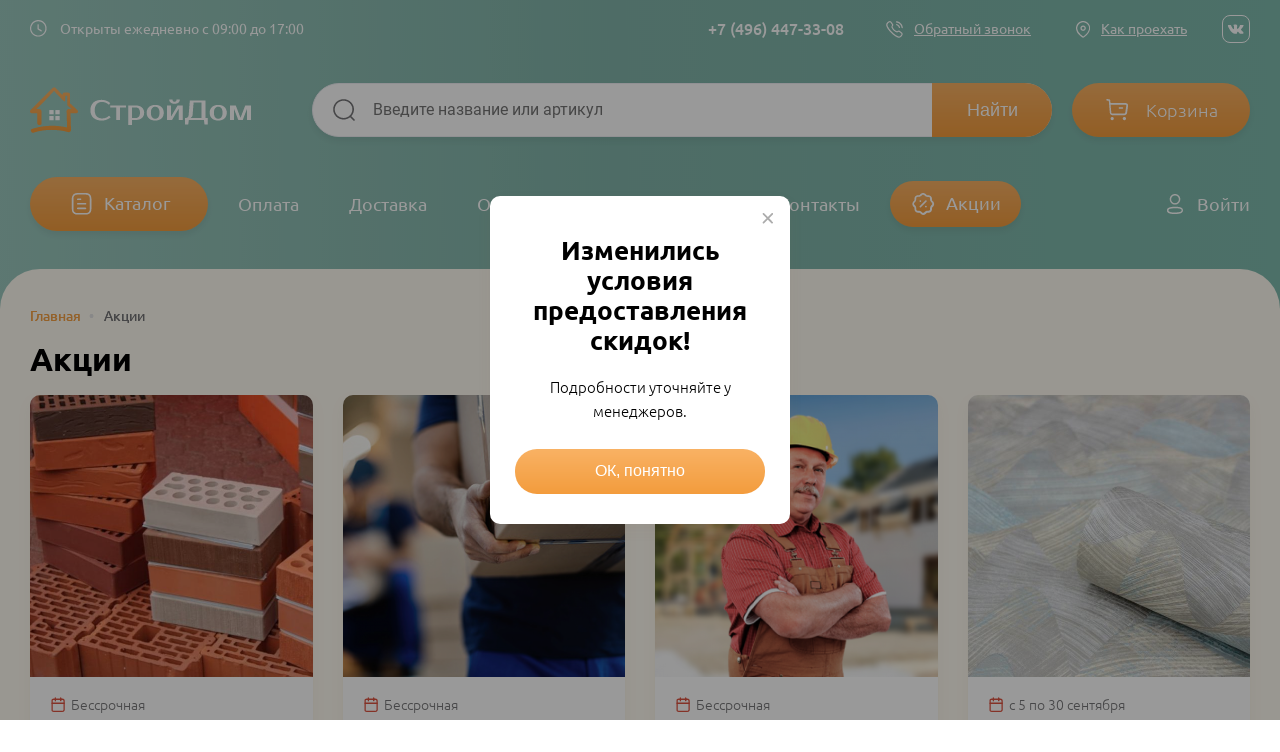

--- FILE ---
content_type: text/html; charset=UTF-8
request_url: https://stroydomsale.ru/news
body_size: 7314
content:
<!DOCTYPE html>
<html lang="ru" dir="ltr">
  <head>
    <meta charset="utf-8" />
<noscript><style>form.antibot * :not(.antibot-message) { display: none !important; }</style>
</noscript><link rel="canonical" href="https://stroydomsale.ru/news" />
<meta name="Generator" content="Drupal 8 (https://www.drupal.org)" />
<meta name="MobileOptimized" content="width" />
<meta name="HandheldFriendly" content="true" />
<meta name="viewport" content="width=device-width, initial-scale=1.0" />
<script type="application/ld+json">{
          "@context": "https://schema.org",
          "@type": "BreadcrumbList",
          "itemListElement": [{
            "@type": "ListItem",
            "position": "1",
            "name": "Главная",
            "item": "https://stroydomsale.ru/"
          },{
              "@type": "ListItem",
              "position": "2",
              "name": "Акции"
            }]}</script>
<link rel="shortcut icon" href="/themes/_custom_/main_theme/favicon.ico" type="image/vnd.microsoft.icon" />
<script>var beeshopDL = []; if (typeof beeshopDL == 'object') {
beeshopDL.forEach(function(element) {
  dataLayer.push(element);
})
}</script>

    <title>Акции | CтройДом</title>
    <link rel="stylesheet" media="all" href="/core/themes/stable/css/system/components/ajax-progress.module.css?t8ug7m" />
<link rel="stylesheet" media="all" href="/core/themes/stable/css/system/components/align.module.css?t8ug7m" />
<link rel="stylesheet" media="all" href="/core/themes/stable/css/system/components/autocomplete-loading.module.css?t8ug7m" />
<link rel="stylesheet" media="all" href="/core/themes/stable/css/system/components/fieldgroup.module.css?t8ug7m" />
<link rel="stylesheet" media="all" href="/core/themes/stable/css/system/components/container-inline.module.css?t8ug7m" />
<link rel="stylesheet" media="all" href="/core/themes/stable/css/system/components/clearfix.module.css?t8ug7m" />
<link rel="stylesheet" media="all" href="/core/themes/stable/css/system/components/details.module.css?t8ug7m" />
<link rel="stylesheet" media="all" href="/core/themes/stable/css/system/components/hidden.module.css?t8ug7m" />
<link rel="stylesheet" media="all" href="/core/themes/stable/css/system/components/item-list.module.css?t8ug7m" />
<link rel="stylesheet" media="all" href="/core/themes/stable/css/system/components/js.module.css?t8ug7m" />
<link rel="stylesheet" media="all" href="/core/themes/stable/css/system/components/nowrap.module.css?t8ug7m" />
<link rel="stylesheet" media="all" href="/core/themes/stable/css/system/components/position-container.module.css?t8ug7m" />
<link rel="stylesheet" media="all" href="/core/themes/stable/css/system/components/progress.module.css?t8ug7m" />
<link rel="stylesheet" media="all" href="/core/themes/stable/css/system/components/reset-appearance.module.css?t8ug7m" />
<link rel="stylesheet" media="all" href="/core/themes/stable/css/system/components/resize.module.css?t8ug7m" />
<link rel="stylesheet" media="all" href="/core/themes/stable/css/system/components/sticky-header.module.css?t8ug7m" />
<link rel="stylesheet" media="all" href="/core/themes/stable/css/system/components/system-status-counter.css?t8ug7m" />
<link rel="stylesheet" media="all" href="/core/themes/stable/css/system/components/system-status-report-counters.css?t8ug7m" />
<link rel="stylesheet" media="all" href="/core/themes/stable/css/system/components/system-status-report-general-info.css?t8ug7m" />
<link rel="stylesheet" media="all" href="/core/themes/stable/css/system/components/tabledrag.module.css?t8ug7m" />
<link rel="stylesheet" media="all" href="/core/themes/stable/css/system/components/tablesort.module.css?t8ug7m" />
<link rel="stylesheet" media="all" href="/core/themes/stable/css/system/components/tree-child.module.css?t8ug7m" />
<link rel="stylesheet" media="all" href="https://cdn.jsdelivr.net/npm/sweetalert2@11.0.16/dist/sweetalert2.min.css" />
<link rel="stylesheet" media="all" href="/libraries/sweetalert2/dist/sweetalert2.min.css?t8ug7m" />
<link rel="stylesheet" media="all" href="/core/themes/stable/css/views/views.module.css?t8ug7m" />
<link rel="stylesheet" media="all" href="/themes/_contrib_/im_origin/css/base.css?t8ug7m" />
<link rel="stylesheet" media="all" href="/themes/_custom_/main_theme/css/base.css?t8ug7m" />
<link rel="stylesheet" media="all" href="/themes/_contrib_/im_origin/css/layout.css?t8ug7m" />
<link rel="stylesheet" media="all" href="/themes/_custom_/main_theme/css/layout.css?t8ug7m" />
<link rel="stylesheet" media="all" href="/core/themes/classy/css/components/node.css?t8ug7m" />
<link rel="stylesheet" media="all" href="/themes/_contrib_/im_origin/css/component.css?t8ug7m" />
<link rel="stylesheet" media="all" href="/themes/_custom_/main_theme/css/component.css?t8ug7m" />
<link rel="stylesheet" media="all" href="/themes/_custom_/main_theme/css/libs/views.css?t8ug7m" />
<link rel="stylesheet" media="all" href="/themes/_custom_/main_theme/css/libs/node.css?t8ug7m" />
<link rel="stylesheet" media="all" href="/themes/_custom_/main_theme/css/theme.css?t8ug7m" />

    
<!--[if lte IE 8]>
<script src="/core/assets/vendor/html5shiv/html5shiv.min.js?v=3.7.3"></script>
<![endif]-->

    <script type="application/json" data-drupal-selector="drupal-settings-json">{"path":{"baseUrl":"\/","scriptPath":null,"pathPrefix":"","currentPath":"news","currentPathIsAdmin":false,"isFront":false,"currentLanguage":"ru"},"pluralDelimiter":"\u0003","suppressDeprecationErrors":true,"ajaxPageState":{"libraries":"bs_cart\/cart.main,classy\/node,core\/html5shiv,helper_module\/newSitePopup,im_main_theme\/cartBlock,im_main_theme\/imMainTheme,im_main_theme\/node,im_main_theme\/views.base,im_origin\/bootstrap-styles,system\/base,views\/views.module,views_infinite_scroll\/views-infinite-scroll","theme":"im_main_theme","theme_token":null,"beeshop":{"cartBlocks":{"bs-cart-block":{"id":"bs_cart_block","label":"Cart block","provider":"bs_cart","label_display":"0"}}}},"ajaxTrustedUrl":[],"BeeShop":{"cartDataFetchPath":"\/beeshop\/ajax\/cart\/get-cart"},"newSitePopup":"\u003Cp\u003E\u041f\u043e\u0434\u0440\u043e\u0431\u043d\u043e\u0441\u0442\u0438 \u0443\u0442\u043e\u0447\u043d\u044f\u0439\u0442\u0435 \u0443 \u043c\u0435\u043d\u0435\u0434\u0436\u0435\u0440\u043e\u0432.\u003C\/p\u003E","views":{"ajax_path":"\/views\/ajax","ajaxViews":{"views_dom_id:89cae9895cb84718ad2e8aa2811cd4152656775cf5401a872e0408b79f4e199b":{"view_name":"news","view_display_id":"page_1","view_args":"","view_path":"\/news","view_base_path":"news","view_dom_id":"89cae9895cb84718ad2e8aa2811cd4152656775cf5401a872e0408b79f4e199b","pager_element":0},"views_dom_id:04de3679cd2e58db8a9462977e5a81e7a640912984e755dd6265053e696990c4":{"view_name":"news","view_display_id":"news_block","view_args":"","view_path":"\/news","view_base_path":"news","view_dom_id":"04de3679cd2e58db8a9462977e5a81e7a640912984e755dd6265053e696990c4","pager_element":0}}},"user":{"uid":0,"permissionsHash":"282e9e76e53dcb24eb550b0b83beebb178d5dc0b7c9e59cd356e29dd7cd9ecaa"}}</script>
<script src="/core/assets/vendor/domready/ready.min.js?v=1.0.8"></script>
<script src="/core/assets/vendor/jquery/jquery.min.js?v=3.5.1"></script>
<script src="/core/assets/vendor/jquery-once/jquery.once.min.js?v=2.2.3"></script>
<script src="/core/misc/drupalSettingsLoader.js?v=8.9.20"></script>
<script src="/sites/default/files/languages/ru_QwInMlsiRS3vkrJeRe3TVqh742ZMc0oIBXnOk484orc.js?t8ug7m"></script>
<script src="/core/misc/drupal.js?v=8.9.20"></script>
<script src="/core/misc/drupal.init.js?v=8.9.20"></script>
<script src="/core/misc/progress.js?v=8.9.20"></script>
<script src="/core/misc/ajax.js?v=8.9.20"></script>
<script src="/themes/_contrib_/im_origin/js/ajaxThrobber.js?v=20190404-01"></script>
<script src="/core/themes/stable/js/ajax.js?v=8.9.20"></script>
<script src="https://cdn.jsdelivr.net/npm/sweetalert2@11.0.16/dist/sweetalert2.all.min.js"></script>
<script src="/modules/_contrib_/beeshop/js/sweetalert2.js?t8ug7m"></script>
<script src="/modules/_contrib_/beeshop/js/BeeShop.Ajax.js?t8ug7m"></script>
<script src="/modules/_contrib_/beeshop/js/ispinjs/ispin.js?t8ug7m"></script>
<script src="/modules/_custom_/helper_module2/js/bsCartExt.js?t8ug7m"></script>
<script src="/modules/_contrib_/beeshop/modules/cart/js/bsCart.js?t8ug7m"></script>
<script src="/modules/_custom_/helper_module/js/newSitePopup.js?t8ug7m"></script>
<script src="/themes/_contrib_/im_origin/js/scrollSwipeDetect.js?v=1.0.0"></script>
<script src="/themes/_contrib_/im_origin/js/responsive.js?v=8.9.20"></script>
<script src="/themes/_contrib_/im_origin/js/originTheme.js?v=1.0.2"></script>
<script src="/libraries/sweetalert2/dist/sweetalert2.all.min.js?t8ug7m"></script>
<script src="/modules/_custom_/im_sweetalert2/js/swal2Base.js?t8ug7m"></script>
<script src="/modules/_custom_/im_sweetalert2/js/AjaxCommands.js?t8ug7m"></script>
<script src="/modules/_custom_/im_sweetalert2/js/swal2Webform.js?t8ug7m"></script>
<script src="/themes/_custom_/main_theme/js/imMainTheme.js?v=1.0.0.1"></script>
<script src="/core/assets/vendor/jquery-form/jquery.form.min.js?v=4.22"></script>
<script src="/themes/_contrib_/im_origin/js/jquery.form.ext.js?t8ug7m"></script>
<script src="/core/modules/views/js/base.js?v=8.9.20"></script>
<script src="/core/modules/views/js/ajax_view.js?v=8.9.20"></script>
<script src="/core/misc/debounce.js?v=8.9.20"></script>
<script src="/modules/_contrib_/views_infinite_scroll/js/infinite-scroll.js?v=8.9.20"></script>

  </head>
  <body class="news not-frontpage path-news">
    
      <div class="dialog-off-canvas-main-canvas" data-off-canvas-main-canvas>
    

<div id="page" class="page-container">
			<div class="over-page-container">
			<div class="layout-content">
				  <div class="region region--over-page">
    <div id="block-metrika" class="block-content--full_html_block block block-block-content block-block-contentbccf20d7-b3a3-4d62-8762-1abc0f266a32">
  
    
  <div class="block-content">
                      <div class="text-formatted field field--name-field-block-content field--type-text-long field--label-hidden field__item"><!-- Yandex.Metrika counter -->
<script type="text/javascript" >
   (function(m,e,t,r,i,k,a){m[i]=m[i]||function(){(m[i].a=m[i].a||[]).push(arguments)};
   m[i].l=1*new Date();
   for (var j = 0; j < document.scripts.length; j++) {if (document.scripts[j].src === r) { return; }}
   k=e.createElement(t),a=e.getElementsByTagName(t)[0],k.async=1,k.src=r,a.parentNode.insertBefore(k,a)})
   (window, document, "script", "https://mc.yandex.ru/metrika/tag.js", "ym");

   ym(36616725, "init", {
        clickmap:true,
        trackLinks:true,
        accurateTrackBounce:true,
        webvisor:true,
        trackHash:true
   });
</script>
<!-- /Yandex.Metrika counter -->

</div>
      
      </div>
</div>

  </div>

			</div>
		</div>
				<header id="header" class="page-header-container" aria-label="Site header">
					<div class="header-top header-container__header-top">
				<div class="layout-content header-top__layout-content">
					  <div class="region region--header-top">
    <div id="block-vremyaraboty-2" class="mobile-hidden block-content--full_html_block block block-block-content block-block-content4360a1f2-4c09-41d6-9ad1-6ee0756d926f">
  
    
  <div class="block-content">
                      <div class="text-formatted field field--name-field-block-content field--type-text-long field--label-hidden field__item"><p>Открыты ежедневно с 09:00 до 17:00</p>
</div>
      
      </div>
</div>
<div id="block-telefon" class="mobile-hidden block-content--full_html_block block block-block-content block-block-contentadb96e17-57c3-4c8c-acbb-8fc13d645dd3">
  
    
  <div class="block-content">
                      <div class="text-formatted field field--name-field-block-content field--type-text-long field--label-hidden field__item"><a href="tel:+74964473308" class="contact-phone">+7 (496) 447-33-08</a> </div>
      
      </div>
</div>
<div id="block-knopkaobratnyyzvonok" class="mobile-hidden block-content--full_html_block block block-block-content block-block-contente2a14ba1-fad0-48db-acb6-1d9d2b132d6b">
  
    
  <div class="block-content">
                      <div class="text-formatted field field--name-field-block-content field--type-text-long field--label-hidden field__item"><a href="/form/callme?curl=https://stroydomsale.ru/news" class="callme-link" data-swal-webform="callme">Обратный звонок</a></div>
      
      </div>
</div>
<div id="block-kakproekhat" class="mobile-hidden block-content--full_html_block block block-block-content block-block-content13e632dd-0f20-4c0b-a1eb-582e8094be58">
  
    
  <div class="block-content">
                      <div class="text-formatted field field--name-field-block-content field--type-text-long field--label-hidden field__item"><p><a class="map-link" href="/contacts#map">Как проехать</a></p>
</div>
      
      </div>
</div>
<nav aria-labelledby="block-socialnetworkslinks-menu" id="block-socialnetworkslinks" class="mobile-hidden block block-menu navigation menu--social-networks-links">
            
  <h2 class="block-title visually-hidden" id="block-socialnetworkslinks-menu">Social networks links</h2>
  

        
                        <ul class="menu" data-level="0">
                            <li class="menu-item" data-item-id="menu-link-content-b775d777-a532-4f88-b260-a52e4bc72ade">
                <a href="https://vk.com/stroydomsale" target="_blank">          <span class="link-title">ВКонтакте</span>
                  </a>
              </li>
        </ul>
  

  </nav>

  </div>

				</div>
			</div>
							<div class="header-midle-container">
				<div class="layout-content">
					  <div class="region region--header">
    <div id="block-knopkaotkrytmenyu" class="mobile-block block-content--full_html_block block block-block-content block-block-contentccaf13d4-deac-4f05-86e9-d3f5877f3773">
  
    
  <div class="block-content">
                      <div class="text-formatted field field--name-field-block-content field--type-text-long field--label-hidden field__item"><div class="menu-burger" data-open-menu="main"><div></div><div></div><div></div></div></div>
      
      </div>
</div>
<div id="block-brendingsaita" class="block block-system block-system-branding-block">
  
    
  <div class="block-content">
          <a href="/" title="Главная" rel="home" class="site-logo">
      <img src="/themes/_custom_/main_theme/logo.svg" alt="Главная" class="site-logo-img"/>
    </a>
        </div>
</div>
<div id="block-telefonmobile" class="mobile-block block-content--full_html_block block block-block-content block-block-content81d5c917-5f82-4dc1-aff6-a5fe9267a11a">
  
    
  <div class="block-content">
                      <div class="text-formatted field field--name-field-block-content field--type-text-long field--label-hidden field__item"><a href="tel:+74964473308" class="contact-phone">+7 (496) 447-33-08</a> </div>
      
      </div>
</div>
<div id="block-adres" class="mobile-block block-content--full_html_block block block-block-content block-block-content5eb5138f-0c34-47d6-98fd-90f4922e773a">
  
    
  <div class="block-content">
                      <div class="text-formatted field field--name-field-block-content field--type-text-long field--label-hidden field__item"><p><a href="/contacts#ymaps1659361368787761497">Цюрупы, Ленинская, 70</a></p>

<div id="gtx-trans" style="position: absolute; left: -15px; top: -13px;">
<div class="gtx-trans-icon">&nbsp;</div>
</div>
</div>
      
      </div>
</div>
<div id="block-formapoiskayandex" class="block-content--full_html_block block block-block-content block-block-content20168f04-cbe2-4627-81cb-209e131e99b7">
  
    
  <div class="block-content">
                      <div class="text-formatted field field--name-field-block-content field--type-text-long field--label-hidden field__item"><script type="text/javascript">window.ya_site_path = { serp: "//site.yandex.ru/search/site/catalog/" };</script>

<div class="ya-site-form ya-site-form_inited_no" data-bem="{&quot;action&quot;:&quot;https://stroydomsale.ru/ya-search&quot;,&quot;arrow&quot;:false,&quot;language&quot;:&quot;ru&quot;,&quot;logo&quot;:&quot;rb&quot;,&quot;publicname&quot;:&quot;&quot;,&quot;suggest&quot;:true,&quot;target&quot;:&quot;_self&quot;,&quot;tld&quot;:&quot;ru&quot;,&quot;type&quot;:2,&quot;usebigdictionary&quot;:false,&quot;searchid&quot;:2795399,&quot;input_placeholder&quot;:&quot;Введите название или артикул&quot;,&quot;is_catalog&quot;:true}"><form action="//site.yandex.ru/search/site/catalog/" method="get" target="_self" accept-charset="utf-8"><input type="hidden" name="searchid" value="2795399"/><input type="hidden" name="l10n" value="ru"/><input type="hidden" name="reqenc" value=""/><input type="search" name="text" value=""/><input type="submit" value="Найти" /></form></div>

<script type="text/javascript">(function(w,d,c){var s=d.createElement('script'),h=d.getElementsByTagName('script')[0],e=d.documentElement;if((' '+e.className+' ').indexOf(' ya-page_js_yes ')===-1){e.className+=' ya-page_js_yes';}s.type='text/javascript';s.async=true;s.charset='utf-8';s.src=(d.location.protocol==='https:'?'https:':'http:')+'//site.yandex.net/v2.0/js/all.js';h.parentNode.insertBefore(s,h);(w[c]||(w[c]=[])).push(function(){Ya.Site.Form.init()})})(window,document,'yandex_site_callbacks');</script></div>
      
      </div>
</div>
<div id="block-cartblock" class="block block-bs-cart block-bs-cart-block">
  
    
  <div class="block-content">
          
<div class="cart-block cart-block__cart-is-empty" data-block-id="bs-cart-block" data-items-in-cart="0">
  <div class="cart-block--summary">
          <a class="link-to-cart-page" href="/shop/cart">
        Корзина
      </a>
      </div>
</div>
      </div>
</div>

  </div>

				</div>
			</div>
							<div class="header-bottom-container">
				<div class="layout-content">
					  <div class="region region--header-bottom">
    <nav aria-labelledby="block-osnovnayanavigaciya-menu" id="block-osnovnayanavigaciya" class="mobile-hidden block block-menu navigation menu--main">
            
  <h2 class="block-title visually-hidden" id="block-osnovnayanavigaciya-menu">Основная навигация</h2>
  

        
                                                                                                  <ul class="has-active-trail menu" data-level="0">
                            <li class="menu-item" data-item-id="menu-link-content-49bc80c8-c32e-462d-bae9-55fc3b748673">
                <a href="/catalog" class="catalog" data-drupal-link-system-path="catalog">          <span class="link-title">Каталог</span>
                  </a>
              </li>
                            <li class="menu-item" data-item-id="menu-link-content-4c915e26-6eca-4ff2-9ade-a42d3d68e064">
                <a href="/payment" data-drupal-link-system-path="node/10">          <span class="link-title">Оплата</span>
                  </a>
              </li>
                            <li class="menu-item" data-item-id="menu-link-content-5d2c81ff-5c5a-4e34-94d9-0b7d4fafaad5">
                <a href="/delivery" data-drupal-link-system-path="node/7">          <span class="link-title">Доставка</span>
                  </a>
              </li>
                            <li class="menu-item" data-item-id="menu-link-content-973aa218-090d-4dea-be82-a196b9add690">
                <a href="/opt" data-drupal-link-system-path="node/9">          <span class="link-title">Оптовикам</span>
                  </a>
              </li>
                            <li class="menu-item" data-item-id="menu-link-content-bd1de4b3-9a7c-49ac-a578-e6ae4d40bff0">
                <a href="/about" data-drupal-link-system-path="node/11">          <span class="link-title">О Компании</span>
                  </a>
              </li>
                            <li class="menu-item" data-item-id="menu-link-content-7c12bbac-76fe-40bc-a9f4-2639d0255a1c">
                <a href="/contacts" data-drupal-link-system-path="node/8">          <span class="link-title"> Контакты</span>
                  </a>
              </li>
                            <li class="menu-item menu-item--active-trail" data-item-id="menu-link-content-29b5767b-7520-4d39-8221-1d5f1dde0721">
                <a href="/news" class="action is-active" data-drupal-link-system-path="news">          <span class="link-title">Акции</span>
                  </a>
              </li>
        </ul>
  

  </nav>
<nav aria-labelledby="block-login-menu" id="block-login" class="mobile-hidden block block-menu navigation menu--log-in">
            
  <h2 class="block-title visually-hidden" id="block-login-menu">Log in</h2>
  

        
                        <ul class="menu" data-level="0">
                            <li class="menu-item" data-item-id="user-login">
                <a href="/user/login?destination=/news" class="custom-button custom-button--login open-login-form" data-drupal-link-query="{&quot;destination&quot;:&quot;\/news&quot;}" data-drupal-link-system-path="user/login">          <span class="link-title">Войти</span>
                  </a>
              </li>
        </ul>
  

  </nav>

  </div>

				</div>
			</div>
			</header>
			<div class="narrow-screen-menu-container display-none">
			<div class="narrow-screen-menu-regioins-container">
									  <div class="region region--narrow-screen-menu-top">
    <div id="block-knopkazakrytmenyu" class="block-content--full_html_block block block-block-content block-block-content97155425-bfdb-492e-b144-ed093367c8a9">
  
    
  <div class="block-content">
                      <div class="text-formatted field field--name-field-block-content field--type-text-long field--label-hidden field__item"><div class="close-main-menu" data-open-menu="main"></div></div>
      
      </div>
</div>
<nav aria-labelledby="block-login-2-menu" id="block-login-2" class="block block-menu navigation menu--log-in">
            
  <h2 class="block-title visually-hidden" id="block-login-2-menu">Log in</h2>
  

        
                        <ul class="menu" data-level="0">
                            <li class="menu-item" data-item-id="user-login">
                <a href="/user/login?destination=/news" class="custom-button custom-button--login open-login-form" data-drupal-link-query="{&quot;destination&quot;:&quot;\/news&quot;}" data-drupal-link-system-path="user/login">          <span class="link-title">Войти</span>
                  </a>
              </li>
        </ul>
  

  </nav>

  </div>

													  <div class="region region--narrow-screen-menu">
    <nav aria-labelledby="block-osnovnayanavigaciya-3-menu" id="block-osnovnayanavigaciya-3" class="block block-menu navigation menu--main">
            
  <h2 class="block-title visually-hidden" id="block-osnovnayanavigaciya-3-menu">Основная навигация</h2>
  

        
                                                                                                  <ul class="has-active-trail menu" data-level="0">
                            <li class="menu-item" data-item-id="menu-link-content-49bc80c8-c32e-462d-bae9-55fc3b748673">
                <a href="/catalog" class="catalog" data-drupal-link-system-path="catalog">          <span class="link-title">Каталог</span>
                  </a>
              </li>
                            <li class="menu-item" data-item-id="menu-link-content-4c915e26-6eca-4ff2-9ade-a42d3d68e064">
                <a href="/payment" data-drupal-link-system-path="node/10">          <span class="link-title">Оплата</span>
                  </a>
              </li>
                            <li class="menu-item" data-item-id="menu-link-content-5d2c81ff-5c5a-4e34-94d9-0b7d4fafaad5">
                <a href="/delivery" data-drupal-link-system-path="node/7">          <span class="link-title">Доставка</span>
                  </a>
              </li>
                            <li class="menu-item" data-item-id="menu-link-content-973aa218-090d-4dea-be82-a196b9add690">
                <a href="/opt" data-drupal-link-system-path="node/9">          <span class="link-title">Оптовикам</span>
                  </a>
              </li>
                            <li class="menu-item" data-item-id="menu-link-content-bd1de4b3-9a7c-49ac-a578-e6ae4d40bff0">
                <a href="/about" data-drupal-link-system-path="node/11">          <span class="link-title">О Компании</span>
                  </a>
              </li>
                            <li class="menu-item" data-item-id="menu-link-content-7c12bbac-76fe-40bc-a9f4-2639d0255a1c">
                <a href="/contacts" data-drupal-link-system-path="node/8">          <span class="link-title"> Контакты</span>
                  </a>
              </li>
                            <li class="menu-item menu-item--active-trail" data-item-id="menu-link-content-29b5767b-7520-4d39-8221-1d5f1dde0721">
                <a href="/news" class="action is-active" data-drupal-link-system-path="news">          <span class="link-title">Акции</span>
                  </a>
              </li>
        </ul>
  

  </nav>

  </div>

													  <div class="region region--narrow-screen-menu-bottom">
    <nav aria-labelledby="block-socialnetworkslinks-3-menu" id="block-socialnetworkslinks-3" class="block block-menu navigation menu--social-networks-links">
            
  <h2 class="block-title visually-hidden" id="block-socialnetworkslinks-3-menu">Social networks links</h2>
  

        
                        <ul class="menu" data-level="0">
                            <li class="menu-item" data-item-id="menu-link-content-b775d777-a532-4f88-b260-a52e4bc72ade">
                <a href="https://vk.com/stroydomsale" target="_blank">          <span class="link-title">ВКонтакте</span>
                  </a>
              </li>
        </ul>
  

  </nav>
<div id="block-kakproekhat-3" class="block-content--full_html_block block block-block-content block-block-content13e632dd-0f20-4c0b-a1eb-582e8094be58">
  
    
  <div class="block-content">
                      <div class="text-formatted field field--name-field-block-content field--type-text-long field--label-hidden field__item"><p><a class="map-link" href="/contacts#map">Как проехать</a></p>
</div>
      
      </div>
</div>

  </div>

							</div>
		</div>
		<div class="under-header-separator"></div>
		<div class="page-wrapper">
							<div class="breadcrumbs-container">
				<div class="layout-content">
					  <div class="region region--breadcrumb">
    <div id="block-strokanavigacii" class="block block-system block-system-breadcrumb-block">
  
    
  <div class="block-content">
            <nav class="breadcrumb" role="navigation" aria-labelledby="system-breadcrumb">
    <h2 id="system-breadcrumb" class="visually-hidden">Строка навигации</h2>
    <ul>
          <li>
                  <a href="/">Главная</a><span class="delimiter"> • </span>              </li>
          <li>
                  Акции
              </li>
        </ul>
  </nav>

      </div>
</div>

  </div>

				</div>
			</div>
						<div class="page-main-container">
			<div id="main" class="layout-content page-main-container__layout-content no-sidebars">
								<div class="main-content-container ">
											<div class="highlighted" role="complementary">
							  <div class="region region--highlighted">
    <div data-drupal-messages-fallback class="hidden"></div>

  </div>

						</div>
										<main id="content">
						<a id="main-content" tabindex="-1"></a>
						
						  <div class="region region--title">
    <div id="block-zagolovokstranicy" class="block block-core block-page-title-block">
  
    
  <div class="block-content">
          
  <h1 class="page-title"><span class="page-title-text">Акции</span></h1>


      </div>
</div>

  </div>

						  <div class="region region--page-content">
    <div id="block-soderzimoestranicy" class="block block-system block-system-main-block">
  
    
  <div class="block-content">
          <div class="views-element-container"><div class="views-infinite-scroll view view-news view-id-news view-display-id-page_1 js-view-dom-id-89cae9895cb84718ad2e8aa2811cd4152656775cf5401a872e0408b79f4e199b">
  
    
      
      <div class="view-content">
      <div data-drupal-views-infinite-scroll-content-wrapper class="views-infinite-scroll-content-wrapper clearfix">    <div class="views-row">
    

<article class="node node--type-news node-id-15 node--view-mode-action" data-node_id="15">
  
  
  <div class="node__content">
                <div class="field field--name-field-promo-image field--type-image field--label-hidden field__item">  <a href="/news/nizkie-ceny-na-oblicovochnyy-kirpich"><img src="/sites/default/files/styles/news_teaser/public/img/node/news/promo_images/klassifikacia_krasnogo_kirpicha2_0.jpg?itok=1c66UNRz" width="282" height="282" alt="" class="image-style-news-teaser" />

</a>
</div>
      <div class="action-end-date">Бессрочная</div>            <div class="field field--name-field-display-title field--type-string field--label-hidden field__item"><h3><a href="/news/nizkie-ceny-na-oblicovochnyy-kirpich" hreflang="ru">Низкие цены на облицовочный кирпич</a></h3>
</div>
      
  </div>
</article>

  </div>
    <div class="views-row">
    

<article class="node node--type-news node-id-3 node--view-mode-action" data-node_id="3">
  
  
  <div class="node__content">
                <div class="field field--name-field-promo-image field--type-image field--label-hidden field__item">  <a href="/news/free-delivery"><img src="/sites/default/files/styles/news_teaser/public/img/node/news/promo_images/free-delivery.png?itok=zmlT5MHd" width="282" height="282" alt="" class="image-style-news-teaser" />

</a>
</div>
      <div class="action-end-date">Бессрочная</div>            <div class="field field--name-field-display-title field--type-string field--label-hidden field__item"><h3><a href="/news/free-delivery" hreflang="ru">Бесплатная доставка при заказе от 30 000 ₽ </a></h3>
</div>
      
  </div>
</article>

  </div>
    <div class="views-row">
    

<article class="node node--type-news node-id-13 node--view-mode-action" data-node_id="13">
  
  
  <div class="node__content">
                <div class="field field--name-field-promo-image field--type-image field--label-hidden field__item">  <a href="/news/brigada-professionalnykh-stroiteley"><img src="/sites/default/files/styles/news_teaser/public/img/node/news/promo_images/frame_1.png?itok=KerLQxXh" width="282" height="282" alt="" class="image-style-news-teaser" />

</a>
</div>
      <div class="action-end-date">Бессрочная</div>            <div class="field field--name-field-display-title field--type-string field--label-hidden field__item"><h3><a href="/news/brigada-professionalnykh-stroiteley" hreflang="ru">Бригада профессиональных строителей</a></h3>
</div>
      
  </div>
</article>

  </div>
    <div class="views-row">
    

<article class="node node--type-news node-id-12 node--view-mode-action" data-node_id="12">
  
  
  <div class="node__content">
                <div class="field field--name-field-promo-image field--type-image field--label-hidden field__item">  <a href="/news/skidka-20-na-oboi-erismann"><img src="/sites/default/files/styles/news_teaser/public/img/node/news/promo_images/ef98570b-1ad3-11e8-8117-5cd998f56ad0_f9d8db5d-f505-11eb-9611-a0f3c100aef7.jpeg?itok=0TzOP3u0" width="282" height="282" alt="" class="image-style-news-teaser" />

</a>
</div>
      <div class="action-end-date">с 5 по 30 сентября</div>            <div class="field field--name-field-display-title field--type-string field--label-hidden field__item"><h3><a href="/news/skidka-20-na-oboi-erismann" hreflang="ru">Скидка 20% на обои Erismann</a></h3>
</div>
      
  </div>
</article>

  </div>
    <div class="views-row">
    

<article class="node node--type-news node-id-4 node--view-mode-action" data-node_id="4">
  
  
  <div class="node__content">
                <div class="field field--name-field-promo-image field--type-image field--label-hidden field__item">  <a href="/news/kachestvennyy-cement-marki-m500-v-stroydom"><img src="/sites/default/files/styles/news_teaser/public/img/node/news/promo_images/betonnyj-fundament-dlya-doma-vidy-i-osobennosti-izgotovleniya-18.jpg?itok=Pl9YpM8t" width="282" height="282" alt="" class="image-style-news-teaser" />

</a>
</div>
      <div class="action-end-date">Бессрочная</div>            <div class="field field--name-field-display-title field--type-string field--label-hidden field__item"><h3><a href="/news/kachestvennyy-cement-marki-m500-v-stroydom" hreflang="ru">Качественный цемент марки М500 в СтройДом</a></h3>
</div>
      
  </div>
</article>

  </div>
    <div class="views-row">
    

<article class="node node--type-news node-id-5 node--view-mode-action" data-node_id="5">
  
  
  <div class="node__content">
                <div class="field field--name-field-promo-image field--type-image field--label-hidden field__item">  <a href="/news/sekonomit-bez-narusheniy-pue-da-tak-mozhno-so-stroydom"><img src="/sites/default/files/styles/news_teaser/public/img/node/news/promo_images/vvg_0.png?itok=-d05iLqX" width="282" height="282" alt="" class="image-style-news-teaser" />

</a>
</div>
      <div class="action-end-date">Бессрочная</div>            <div class="field field--name-field-display-title field--type-string field--label-hidden field__item"><h3><a href="/news/sekonomit-bez-narusheniy-pue-da-tak-mozhno-so-stroydom" hreflang="ru">Сэкономить без нарушений ПУЭ? Да, так можно! Со СтройДом</a></h3>
</div>
      
  </div>
</article>

  </div>
</div>

    </div>
  
      

            <div class="view-footer">
      <div class="views-infinite-scroll view view-news view-id-news view-display-id-news_block js-view-dom-id-04de3679cd2e58db8a9462977e5a81e7a640912984e755dd6265053e696990c4">
  
    
      
  
      

          </div>

    </div>
    </div>
</div>

      </div>
</div>

  </div>

						
					</main>
				</div>
							</div>
		</div>
			</div>
	<footer id="page-footer" class="page-footer-container footer-container">
		<div class="page-footer-regions-container">
							<div class="footer-top-container">
					<div class="layout-content">
						  <div class="region region--footer-top">
    <div id="block-kopirayt" class="mobile-hidden block-content--full_html_block block block-block-content block-block-contentb856199e-3e81-4a6e-96d5-bee700c1f950">
  
    
  <div class="block-content">
                      <div class="text-formatted field field--name-field-block-content field--type-text-long field--label-hidden field__item"><p><iframe frameborder="0" height="50" src="https://yandex.ru/sprav/widget/rating-badge/1349451186?type=rating" width="150"></iframe></p>
<p>© 2000–2026 «СтройДом»</p>


</div>
      
      </div>
</div>
<nav aria-labelledby="block-osnovnayanavigaciya-2-menu" id="block-osnovnayanavigaciya-2" class="mobile-hidden block block-menu navigation menu--main">
            
  <h2 class="block-title visually-hidden" id="block-osnovnayanavigaciya-2-menu">Основная навигация</h2>
  

        
                                                                                                  <ul class="has-active-trail menu" data-level="0">
                            <li class="menu-item" data-item-id="menu-link-content-49bc80c8-c32e-462d-bae9-55fc3b748673">
                <a href="/catalog" class="catalog" data-drupal-link-system-path="catalog">          <span class="link-title">Каталог</span>
                  </a>
              </li>
                            <li class="menu-item" data-item-id="menu-link-content-4c915e26-6eca-4ff2-9ade-a42d3d68e064">
                <a href="/payment" data-drupal-link-system-path="node/10">          <span class="link-title">Оплата</span>
                  </a>
              </li>
                            <li class="menu-item" data-item-id="menu-link-content-5d2c81ff-5c5a-4e34-94d9-0b7d4fafaad5">
                <a href="/delivery" data-drupal-link-system-path="node/7">          <span class="link-title">Доставка</span>
                  </a>
              </li>
                            <li class="menu-item" data-item-id="menu-link-content-973aa218-090d-4dea-be82-a196b9add690">
                <a href="/opt" data-drupal-link-system-path="node/9">          <span class="link-title">Оптовикам</span>
                  </a>
              </li>
                            <li class="menu-item" data-item-id="menu-link-content-bd1de4b3-9a7c-49ac-a578-e6ae4d40bff0">
                <a href="/about" data-drupal-link-system-path="node/11">          <span class="link-title">О Компании</span>
                  </a>
              </li>
                            <li class="menu-item" data-item-id="menu-link-content-7c12bbac-76fe-40bc-a9f4-2639d0255a1c">
                <a href="/contacts" data-drupal-link-system-path="node/8">          <span class="link-title"> Контакты</span>
                  </a>
              </li>
                            <li class="menu-item menu-item--active-trail" data-item-id="menu-link-content-29b5767b-7520-4d39-8221-1d5f1dde0721">
                <a href="/news" class="action is-active" data-drupal-link-system-path="news">          <span class="link-title">Акции</span>
                  </a>
              </li>
        </ul>
  

  </nav>

  </div>

					</div>
				</div>
										<div class="footer-content-container footer-container__footer-content-container">
					<div class="layout-content footer-content-container__layout-content">
						  <div class="region region--footer">
    <div id="block-vremyaraboty" class="block-content--full_html_block block block-block-content block-block-content4360a1f2-4c09-41d6-9ad1-6ee0756d926f">
  
    
  <div class="block-content">
                      <div class="text-formatted field field--name-field-block-content field--type-text-long field--label-hidden field__item"><p>Открыты ежедневно с 09:00 до 17:00</p>
</div>
      
      </div>
</div>
<div id="block-telefon-2" class="block-content--full_html_block block block-block-content block-block-contentadb96e17-57c3-4c8c-acbb-8fc13d645dd3">
  
    
  <div class="block-content">
                      <div class="text-formatted field field--name-field-block-content field--type-text-long field--label-hidden field__item"><a href="tel:+74964473308" class="contact-phone">+7 (496) 447-33-08</a> </div>
      
      </div>
</div>
<div id="block-knopkaobratnyyzvonok-2" class="block-content--full_html_block block block-block-content block-block-contente2a14ba1-fad0-48db-acb6-1d9d2b132d6b">
  
    
  <div class="block-content">
                      <div class="text-formatted field field--name-field-block-content field--type-text-long field--label-hidden field__item"><a href="/form/callme?curl=https://stroydomsale.ru/news" class="callme-link" data-swal-webform="callme">Обратный звонок</a></div>
      
      </div>
</div>
<div id="block-kakproekhat-2" class="block-content--full_html_block block block-block-content block-block-content13e632dd-0f20-4c0b-a1eb-582e8094be58">
  
    
  <div class="block-content">
                      <div class="text-formatted field field--name-field-block-content field--type-text-long field--label-hidden field__item"><p><a class="map-link" href="/contacts#map">Как проехать</a></p>
</div>
      
      </div>
</div>
<nav aria-labelledby="block-socialnetworkslinks-2-menu" id="block-socialnetworkslinks-2" class="block block-menu navigation menu--social-networks-links">
            
  <h2 class="block-title visually-hidden" id="block-socialnetworkslinks-2-menu">Social networks links</h2>
  

        
                        <ul class="menu" data-level="0">
                            <li class="menu-item" data-item-id="menu-link-content-b775d777-a532-4f88-b260-a52e4bc72ade">
                <a href="https://vk.com/stroydomsale" target="_blank">          <span class="link-title">ВКонтакте</span>
                  </a>
              </li>
        </ul>
  

  </nav>
<div id="block-kopirayt-2" class="mobile-block block-content--full_html_block block block-block-content block-block-contentb856199e-3e81-4a6e-96d5-bee700c1f950">
  
    
  <div class="block-content">
                      <div class="text-formatted field field--name-field-block-content field--type-text-long field--label-hidden field__item"><p><iframe frameborder="0" height="50" src="https://yandex.ru/sprav/widget/rating-badge/1349451186?type=rating" width="150"></iframe></p>
<p>© 2000–2026 «СтройДом»</p>


</div>
      
      </div>
</div>

  </div>

					</div>
				</div>
											</div>
	</footer>
</div>
  </div>

    
  </body>
</html>


--- FILE ---
content_type: text/css
request_url: https://stroydomsale.ru/themes/_contrib_/im_origin/css/base.css?t8ug7m
body_size: 828
content:
/*
100 - Thin
200 - Extra Light, Ultra Light
300 - Light
400 - Normal, Book, Regular
500 - Medium
600 - Semi Bold, Demi Bold
700 - Bold
800 - Extra Bold, Ultra Bold
900 - Black, Heavy
*/
* {
  -moz-box-sizing: border-box;
  -webkit-box-sizing: border-box;
  box-sizing: border-box; }

@font-face {
  font-family: "FontAwesome";
  src: url('../fonts/FontAwesome/fa-regular-400.eot?1601306170');
  src: url('../fonts/FontAwesome/fa-regular-400.eot?&1601306170#iefix') format('embedded-opentype'), url('../fonts/FontAwesome/fa-regular-400.ttf?1601306170') format('truetype'), url('../fonts/FontAwesome/fa-regular-400.woff?1601306170') format('woff'), url('../fonts/FontAwesome/fa-regular-400.svg?1601306170') format('svg'), url('../fonts/FontAwesome/fa-regular-400.woff2?1601306170') format('woff2'); }
@font-face {
  font-family: "FontAwesome";
  src: url('../fonts/FontAwesome/fa-solid-900.eot?1601306170');
  src: url('../fonts/FontAwesome/fa-solid-900.eot?&1601306170#iefix') format('embedded-opentype'), url('../fonts/FontAwesome/fa-solid-900.ttf?1601306170') format('truetype'), url('../fonts/FontAwesome/fa-solid-900.woff?1601306170') format('woff'), url('../fonts/FontAwesome/fa-solid-900.svg?1601306170') format('svg'), url('../fonts/FontAwesome/fa-solid-900.woff2?1601306170') format('woff2');
  font-weight: 900; }
.far {
  font-family: 'FontAwesome'; }

* {
  margin: 0;
  padding: 0;
  outline: none; }

img {
  -moz-box-sizing: content-box;
  -webkit-box-sizing: content-box;
  box-sizing: content-box; }

header, section, footer, aside, nav, article, page {
  display: block; }

header.page-header-container {
  -webkit-flex-direction: column;
  flex-direction: column; }

article > h2 {
  font-size: 2.25rem;
  line-height: 1.3em; }

a {
  outline: none; }

nav ul.menu {
  list-style: none; }
header nav.menu--main {
  width: 100%; }
header nav ul.menu {
  display: -webkit-flex;
  display: flex;
  -webkit-justify-content: space-between;
  justify-content: space-between; }

ol {
  counter-reset: list1;
  list-style-type: none; }
  ol[start] {
    counter-reset: list1; }
  ol > li {
    display: block;
    padding-left: 2.675em;
    position: relative; }
    ol > li:before {
      counter-increment: list1;
      content: counter(list1) ".";
      min-width: 2.675em;
      display: block !important;
      -moz-box-sizing: border-box;
      -webkit-box-sizing: border-box;
      box-sizing: border-box;
      text-align: right;
      padding-right: 0.535em;
      position: absolute;
      top: 0;
      left: 0; }

button, input[type="button"],
input[type="reset"], input[type="submit"], .button {
  cursor: pointer;
  white-space: nowrap;
  text-align: center;
  vertical-align: middle;
  display: inline-block; }

.owl-carousel .owl-nav button,
.owl-carousel .owl-dots button {
  outline: none; }

/*# sourceMappingURL=base.css.map */


--- FILE ---
content_type: text/css
request_url: https://stroydomsale.ru/themes/_custom_/main_theme/css/base.css?t8ug7m
body_size: 1020
content:
/*
100 - Thin
200 - Extra Light, Ultra Light
300 - Light
400 - Normal, Book, Regular
500 - Medium
600 - Semi Bold, Demi Bold
700 - Bold
800 - Extra Bold, Ultra Bold
900 - Black, Heavy
*/
@CHARSET "UTF-8";
@font-face {
  font-family: "Roboto";
  src: url('../fonts/Roboto/Roboto-300.eot?1675422628');
  src: url('../fonts/Roboto/Roboto-300.eot?&1675422628#iefix') format('embedded-opentype'), url('../fonts/Roboto/Roboto-300.svg?1675422628') format('svg'), url('../fonts/Roboto/Roboto-300.ttf?1675422627') format('truetype'), url('../fonts/Roboto/Roboto-300.woff?1675422628') format('woff'), url('../fonts/Roboto/Roboto-300.woff2?1675422627') format('woff2');
  font-weight: 300;
  font-style: normal;
  font-display: swap; }
@font-face {
  font-family: "Roboto";
  src: url('../fonts/Roboto/Roboto-Regular.eot?1675422627');
  src: url('../fonts/Roboto/Roboto-Regular.eot?&1675422627#iefix') format('embedded-opentype'), url('../fonts/Roboto/Roboto-Regular.svg?1675422627') format('svg'), url('../fonts/Roboto/Roboto-Regular.ttf?1675422628') format('truetype'), url('../fonts/Roboto/Roboto-Regular.woff?1675422627') format('woff'), url('../fonts/Roboto/Roboto-Regular.woff2?1675422627') format('woff2');
  font-weight: 400;
  font-style: normal;
  font-display: swap; }
@font-face {
  font-family: "Roboto";
  src: url('../fonts/Roboto/Roboto-500.eot?1675422628');
  src: url('../fonts/Roboto/Roboto-500.eot?&1675422628#iefix') format('embedded-opentype'), url('../fonts/Roboto/Roboto-500.svg?1675422627') format('svg'), url('../fonts/Roboto/Roboto-500.ttf?1675422628') format('truetype'), url('../fonts/Roboto/Roboto-500.woff?1675422628') format('woff'), url('../fonts/Roboto/Roboto-500.woff2?1675422628') format('woff2');
  font-weight: 500;
  font-style: normal;
  font-display: swap; }
@font-face {
  font-family: "Roboto";
  src: url('../fonts/Roboto/Roboto-700.eot?1675422627');
  src: url('../fonts/Roboto/Roboto-700.eot?&1675422627#iefix') format('embedded-opentype'), url('../fonts/Roboto/Roboto-700.svg?1675422627') format('svg'), url('../fonts/Roboto/Roboto-700.ttf?1675422628') format('truetype'), url('../fonts/Roboto/Roboto-700.woff?1675422628') format('woff'), url('../fonts/Roboto/Roboto-700.woff2?1675422628') format('woff2');
  font-weight: 700;
  font-style: normal;
  font-display: swap; }
@font-face {
  font-family: "Ubuntu";
  src: url('../fonts/Ubuntu/Ubuntu-300.eot?1675422626');
  src: url('../fonts/Ubuntu/Ubuntu-300.eot?&1675422626#iefix') format('embedded-opentype'), url('../fonts/Ubuntu/Ubuntu-300.svg?1675422625') format('svg'), url('../fonts/Ubuntu/Ubuntu-300.ttf?1675422624') format('truetype'), url('../fonts/Ubuntu/Ubuntu-300.woff?1675422623') format('woff'), url('../fonts/Ubuntu/Ubuntu-300.woff2?1675422625') format('woff2');
  font-weight: 300;
  font-style: normal;
  font-display: swap; }
@font-face {
  font-family: "Ubuntu";
  src: url('../fonts/Ubuntu/Ubuntu-Regular.eot?1675422624');
  src: url('../fonts/Ubuntu/Ubuntu-Regular.eot?&1675422624#iefix') format('embedded-opentype'), url('../fonts/Ubuntu/Ubuntu-Regular.svg?1675422626') format('svg'), url('../fonts/Ubuntu/Ubuntu-Regular.ttf?1675422625') format('truetype'), url('../fonts/Ubuntu/Ubuntu-Regular.woff?1675422623') format('woff'), url('../fonts/Ubuntu/Ubuntu-Regular.woff2?1675422626') format('woff2');
  font-weight: 400;
  font-style: normal;
  font-display: swap; }
@font-face {
  font-family: "Ubuntu";
  src: url('../fonts/Ubuntu/Ubuntu-500.eot?1675422624');
  src: url('../fonts/Ubuntu/Ubuntu-500.eot?&1675422624#iefix') format('embedded-opentype'), url('../fonts/Ubuntu/Ubuntu-500.svg?1675422624') format('svg'), url('../fonts/Ubuntu/Ubuntu-500.ttf?1675422625') format('truetype'), url('../fonts/Ubuntu/Ubuntu-500.woff?1675422625') format('woff'), url('../fonts/Ubuntu/Ubuntu-500.woff2?1675422625') format('woff2');
  font-weight: 500;
  font-style: normal;
  font-display: swap; }
@font-face {
  font-family: "Ubuntu";
  src: url('../fonts/Ubuntu/Ubuntu-700.eot?1675422625');
  src: url('../fonts/Ubuntu/Ubuntu-700.eot?&1675422625#iefix') format('embedded-opentype'), url('../fonts/Ubuntu/Ubuntu-700.svg?1675422626') format('svg'), url('../fonts/Ubuntu/Ubuntu-700.ttf?1675422623') format('truetype'), url('../fonts/Ubuntu/Ubuntu-700.woff?1675422624') format('woff'), url('../fonts/Ubuntu/Ubuntu-700.woff2?1675422626') format('woff2');
  font-weight: 700;
  font-style: normal;
  font-display: swap; }
/* Base */
/* line 1, ../sass/base/_base.scss */
html {
  font-family: "Ubuntu", sans-serif;
  font-size: 15px;
  font-weight: 300;
  color: #000000; }
  @media only screen and (max-width: 650px) {
    /* line 1, ../sass/base/_base.scss */
    html {
      font-size: 13px; } }

/* line 14, ../sass/base/_base.scss */
h1, h2, h3, h4, h5, h6 {
  color: #000000; }

/* line 18, ../sass/base/_base.scss */
a {
  color: #F5A145;
  transition: color 0.3s ease; }
  /* line 22, ../sass/base/_base.scss */
  a:hover {
    color: #FFC07B; }

/* line 27, ../sass/base/_base.scss */
b, strong {
  font-weight: 700; }

/* line 31, ../sass/base/_base.scss */
img {
  -moz-box-sizing: border-box;
  -webkit-box-sizing: border-box;
  box-sizing: border-box;
  max-width: 100%;
  height: auto;
  vertical-align: middle; }
  /* line 37, ../sass/base/_base.scss */
  img.align-left {
    margin: 0 20px 20px 0;
    position: relative;
    top: 8px; }
    @media only screen and (max-width: 767px) {
      /* line 37, ../sass/base/_base.scss */
      img.align-left {
        float: none;
        margin: 0 auto;
        top: 0; } }
  /* line 49, ../sass/base/_base.scss */
  img.align-right {
    margin: 0 0 20px 20px;
    position: relative;
    top: 8px; }
    @media only screen and (max-width: 767px) {
      /* line 49, ../sass/base/_base.scss */
      img.align-right {
        float: none;
        margin: 0 auto 25px;
        top: 0; } }

/* line 62, ../sass/base/_base.scss */
p {
  margin-bottom: 20px; }
  /* line 65, ../sass/base/_base.scss */
  p:last-child {
    margin-bottom: 0; }
  @media only screen and (max-width: 767px) {
    /* line 62, ../sass/base/_base.scss */
    p {
      margin-bottom: 20px; } }

/* End of Base */

/*# sourceMappingURL=base.css.map */


--- FILE ---
content_type: text/css
request_url: https://stroydomsale.ru/themes/_contrib_/im_origin/css/layout.css?t8ug7m
body_size: 2160
content:
/*
100 - Thin
200 - Extra Light, Ultra Light
300 - Light
400 - Normal, Book, Regular
500 - Medium
600 - Semi Bold, Demi Bold
700 - Bold
800 - Extra Bold, Ultra Bold
900 - Black, Heavy
*/
.linear-progress-container {
  bottom: 0;
  position: fixed;
  width: 100%;
  z-index: 10000; }
  .linear-progress-container .message {
    position: absolute;
    padding: 10px;
    left: 50%;
    transform: translateX(-50%);
    background: rgba(255, 255, 255, 0.9);
    border-radius: 3px 3px 0 0;
    bottom: 100%; }

.linear-progress-material {
  background: rgba(200, 34, 34, 0.2);
  height: 5px;
  margin: 0 auto;
  overflow: hidden;
  animation: start 0.3s ease-in;
  max-width: 100%;
  overflow: hidden; }
  .linear-progress-material .bar {
    position: absolute;
    background: rgba(200, 34, 34, 0.9);
    transition: transform 0.2s linear;
    position: absolute;
    left: 0;
    top: 0;
    bottom: 0;
    width: 100%; }
  .linear-progress-material .bar1 {
    animation: growBar1 2.5s infinite, moveBar1 2.5s infinite; }
  .linear-progress-material .bar2 {
    -webkit-animation: growBar2 2.5s infinite, moveBar2 2.5s infinite;
    animation: growBar2 2.5s infinite, moveBar2 2.5s infinite; }

@keyframes growBar1 {
  0% {
    -webkit-animation-timing-function: linear;
    animation-timing-function: linear;
    -webkit-transform: scaleX(0.1);
    transform: scaleX(0.1); }
  36.6% {
    -webkit-animation-timing-function: cubic-bezier(0.33473, 0.12482, 0.78584, 1);
    animation-timing-function: cubic-bezier(0.33473, 0.12482, 0.78584, 1);
    -webkit-transform: scaleX(0.1);
    transform: scaleX(0.1); }
  69.15% {
    -webkit-animation-timing-function: cubic-bezier(0.22573, 0, 0.23365, 1.37098);
    animation-timing-function: cubic-bezier(0.22573, 0, 0.23365, 1.37098);
    -webkit-transform: scaleX(0.83);
    transform: scaleX(0.83); }
  100% {
    -webkit-transform: scaleX(0.1);
    transform: scaleX(0.1); } }
@keyframes moveBar1 {
  0% {
    left: -105.16667%;
    -webkit-animation-timing-function: linear;
    animation-timing-function: linear; }
  20% {
    left: -105.16667%;
    -webkit-animation-timing-function: cubic-bezier(0.5, 0, 0.70173, 0.49582);
    animation-timing-function: cubic-bezier(0.5, 0, 0.70173, 0.49582); }
  69.15% {
    left: 21.5%;
    -webkit-animation-timing-function: cubic-bezier(0.30244, 0.38135, 0.55, 0.95635);
    animation-timing-function: cubic-bezier(0.30244, 0.38135, 0.55, 0.95635); }
  100% {
    left: 95.44444%; } }
@keyframes growBar2 {
  0% {
    -webkit-animation-timing-function: cubic-bezier(0.20503, 0.05705, 0.57661, 0.45397);
    animation-timing-function: cubic-bezier(0.20503, 0.05705, 0.57661, 0.45397);
    -webkit-transform: scaleX(0.1);
    transform: scaleX(0.1); }
  19.15% {
    -webkit-animation-timing-function: cubic-bezier(0.15231, 0.19643, 0.64837, 1.00432);
    animation-timing-function: cubic-bezier(0.15231, 0.19643, 0.64837, 1.00432);
    -webkit-transform: scaleX(0.57);
    transform: scaleX(0.57); }
  44.15% {
    -webkit-animation-timing-function: cubic-bezier(0.25776, -0.00316, 0.21176, 1.38179);
    animation-timing-function: cubic-bezier(0.25776, -0.00316, 0.21176, 1.38179);
    -webkit-transform: scaleX(0.91);
    transform: scaleX(0.91); }
  100% {
    -webkit-transform: scaleX(0.1);
    transform: scaleX(0.1); } }
@keyframes moveBar2 {
  0% {
    left: -54.88889%;
    -webkit-animation-timing-function: cubic-bezier(0.15, 0, 0.51506, 0.40968);
    animation-timing-function: cubic-bezier(0.15, 0, 0.51506, 0.40968); }
  25% {
    left: -17.25%;
    -webkit-animation-timing-function: cubic-bezier(0.31033, 0.28406, 0.8, 0.73372);
    animation-timing-function: cubic-bezier(0.31033, 0.28406, 0.8, 0.73372); }
  48.35% {
    left: 29.5%;
    -webkit-animation-timing-function: cubic-bezier(0.4, 0.62703, 0.6, 0.90203);
    animation-timing-function: cubic-bezier(0.4, 0.62703, 0.6, 0.90203); }
  100% {
    left: 117.38889%; } }
@keyframes start {
  from {
    max-height: 0;
    opacity: 0; }
  to {
    max-height: 20px;
    opacity: 1; } }
@keyframes end {
  from {
    max-height: 0;
    opacity: 0; }
  to {
    max-height: 2px;
    opacity: 1; } }
@keyframes progressLinearMovement {
  0% {
    left: -100%; }
  50% {
    left: 100%; }
  100% {
    left: 100%; } }
.text-formatted img {
  max-width: 100%;
  height: auto; }
.text-formatted figure {
  margin-left: auto;
  margin-right: auto; }
.text-formatted p:LAST-CHILD, .text-formatted ul:LAST-CHILD, .text-formatted ol:LAST-CHILD, .text-formatted blockquote:LAST-CHILD, .text-formatted img.align-center:LAST-CHILD, .text-formatted table:not(.markup):LAST-CHILD {
  margin-bottom: 0; }
.text-formatted iframe {
  max-width: 100%; }
.text-formatted ul:not(.menu):not(.contextual-links) {
  list-style-type: none;
  display: table; }
  .text-formatted ul:not(.menu):not(.contextual-links) li {
    position: relative;
    padding-left: 1.5em;
    list-style-type: none; }
    .text-formatted ul:not(.menu):not(.contextual-links) li:BEFORE {
      content: '\2022';
      position: absolute;
      top: 0;
      left: 0.5em;
      line-height: inherit; }
.text-formatted h2 {
  margin: 0.83em 0; }
.text-formatted h3 {
  margin: 1em 0; }
.text-formatted h4 {
  margin: 1.33em 0; }
.text-formatted h5 {
  margin: 1.67em 0; }
.text-formatted h6 {
  margin: 2.33em 0; }
.text-formatted table:not(.markup) {
  border-collapse: collapse;
  width: 100%; }

header .region {
  display: -webkit-flex;
  display: flex;
  -webkit-justify-content: space-between;
  justify-content: space-between; }
header.page-header-container {
  padding: 14px 0; }
article header {
  display: -webkit-flex;
  display: flex;
  -webkit-justify-content: flex-start;
  justify-content: flex-start;
  -webkit-align-items: center;
  align-items: center; }
  article header .node--submitted {
    display: -webkit-flex;
    display: flex;
    -webkit-justify-content: flex-start;
    justify-content: flex-start;
    -webkit-align-items: center;
    align-items: center; }
  article header .field + .field {
    margin-left: 5px; }

footer.footer-container {
  position: relative;
  z-index: 0; }

.no-wrap {
  white-space: nowrap; }

.display-none {
  display: none; }

article img {
  max-width: 100%;
  height: auto; }

.layout-content {
  margin: 0 auto;
  padding: 0 15px;
  max-width: 100%; }

.page-container {
  display: -webkit-flex;
  display: flex;
  -webkit-flex-direction: column;
  flex-direction: column;
  min-height: 100%;
  overflow: hidden; }

.page-main-container {
  position: relative;
  -webkit-flex-grow: 1;
  flex-grow: 1;
  display: -webkit-flex;
  display: flex;
  margin-top: 25px; }

.page-main-container__layout-content {
  width: 100%; }

.sidebar_left {
  width: 17%;
  -webkit-flex-shrink: 0;
  flex-shrink: 0; }

.sidebar_right {
  width: 25%;
  -webkit-flex-shrink: 0;
  flex-shrink: 0; }

.main-content-container {
  -webkit-flex-grow: 1;
  flex-grow: 1;
  max-width: 100%; }

h1, h2, h3,
h4, h5, h6 {
  font-weight: 500; }

h1.page-title {
  font-size: 2.25rem;
  line-height: 1.3em; }

.sidebar .block > h2 {
  font-size: 1.25rem;
  margin-bottom: 20px; }

a.button {
  text-decoration: none; }
a[href^="tel:"] {
  white-space: nowrap;
  text-decoration: none; }

.system-messages-container {
  margin-bottom: 25px; }

.display-flex {
  display: flex !important; }
  .display-flex.flex-wrap {
    flex-wrap: wrap; }

.justify-content--center {
  justify-content: center; }

a.site-logo {
  display: inline-block; }

details summary {
  cursor: pointer; }

.responsive-table-wrapper {
  max-width: 100%;
  overflow: auto; }
  .responsive-table-wrapper table {
    width: max-content !important; }

pre.sf-dump, pre.sf-dump .sf-dump-default {
  z-index: 1000 !important; }

.contextual[data-contextual-id^="paragraph"] button {
  background-color: #2bea26; }

.contextual[data-contextual-id^="node:"] button {
  background-color: orange; }

#totop {
  color: #FFFFFF;
  display: flex;
  justify-content: center;
  align-items: center;
  position: fixed;
  cursor: pointer;
  bottom: 16px;
  left: 16px;
  width: 66px;
  height: 66px;
  background: #af252c;
  box-shadow: 2.205px 7.69px 15px 0px rgba(0, 0, 0, 0.2);
  border-radius: 100%;
  z-index: 99;
  transform: translateY(-100%);
  transition: transform 0.3s ease, opacity 0.3s ease;
  opacity: 0;
  font-size: 26px;
  font-weight: 900; }
  #totop.visible {
    opacity: 1;
    transform: translateY(0); }

.page-footer-regions-container {
  max-width: 100%; }

.region--footer-copyright {
  display: -webkit-flex;
  display: flex;
  -webkit-justify-content: center;
  justify-content: center;
  -webkit-align-items: flex-start;
  align-items: flex-start;
  -webkit-flex-wrap: wrap;
  flex-wrap: wrap; }

.under-header-region-container {
  margin-top: 25px; }

.region--breadcrumb {
  display: -webkit-flex;
  display: flex;
  -webkit-justify-content: space-between;
  justify-content: space-between;
  -webkit-align-items: center;
  align-items: center;
  -webkit-flex-wrap: wrap;
  flex-wrap: wrap; }

.region--footer-bottom {
  display: -webkit-flex;
  display: flex;
  -webkit-justify-content: space-between;
  justify-content: space-between;
  -webkit-align-items: center;
  align-items: center;
  -webkit-flex-wrap: wrap;
  flex-wrap: wrap; }

footer.page-footer-container a {
  color: inherit; }

/*# sourceMappingURL=layout.css.map */


--- FILE ---
content_type: text/css
request_url: https://stroydomsale.ru/themes/_custom_/main_theme/css/layout.css?t8ug7m
body_size: 2440
content:
/*
100 - Thin
200 - Extra Light, Ultra Light
300 - Light
400 - Normal, Book, Regular
500 - Medium
600 - Semi Bold, Demi Bold
700 - Bold
800 - Extra Bold, Ultra Bold
900 - Black, Heavy
*/
@CHARSET "UTF-8";
/* line 1, ../sass/layout/_base.scss */
html, body, .dialog-off-canvas-main-canvas {
  height: 100%; }

/* line 7, ../sass/layout/_base.scss */
.imce-page .dialog-off-canvas-main-canvas {
  height: auto; }

/* line 12, ../sass/layout/_base.scss */
body {
  background: linear-gradient(89.68deg, #9ac7bd -0.84%, #81b4a9 48.01%, #7ebaad 100%); }

/* line 16, ../sass/layout/_base.scss */
.layout-content {
  padding: 0 15px;
  width: 1250px; }
  @media only screen and (max-width: 850px) {
    /* line 16, ../sass/layout/_base.scss */
    .layout-content {
      padding: 0 20px; } }

/* line 25, ../sass/layout/_base.scss */
.group--grid {
  display: grid; }

/* line 29, ../sass/layout/_base.scss */
.grid--text-and-form {
  grid-template-columns: repeat(auto-fit, minmax(290px, max-content));
  grid-gap: 30px; }

/* line 34, ../sass/layout/_base.scss */
h1, h2, h3, h4, h5, h6 {
  font-family: "Ubuntu", sans-serif;
  font-weight: 600; }

/* line 41, ../sass/layout/_base.scss */
h1, h1.page-title {
  font-size: 32px;
  line-height: 1;
  margin-bottom: 20px; }
  /* line 47, ../sass/layout/_base.scss */
  .product-info h1, .product-info h1.page-title {
    font-size: 24px;
    margin-bottom: 10px; }
    @media only screen and (max-width: 767px) {
      /* line 47, ../sass/layout/_base.scss */
      .product-info h1, .product-info h1.page-title {
        font-size: 20px;
        margin-bottom: 20px; } }
  /* line 57, ../sass/layout/_base.scss */
  .user-login h1, .user-register h1, .user-password h1, .user-restore-password h1, body[class*="user-reset-"] h1, .user-phone-number-confirm h1, .user-login h1.page-title, .user-register h1.page-title, .user-password h1.page-title, .user-restore-password h1.page-title, body[class*="user-reset-"] h1.page-title, .user-phone-number-confirm h1.page-title {
    text-align: center; }
  @media only screen and (min-width: 768px) {
    /* line 66, ../sass/layout/_base.scss */
    body.shop-cart h1, body.shop-cart h1.page-title {
      margin-bottom: 0; } }
  @media only screen and (max-width: 650px) {
    /* line 41, ../sass/layout/_base.scss */
    h1, h1.page-title {
      font-size: 20px;
      line-height: 1.4;
      margin-bottom: 15px;
      text-align: center; } }

/* line 82, ../sass/layout/_base.scss */
h2 {
  font-size: 20px;
  margin-bottom: 20px; }
  /* line 86, ../sass/layout/_base.scss */
  h2.block-title {
    font-size: 26px;
    margin-bottom: 30px; }
  @media only screen and (max-width: 767px) {
    /* line 82, ../sass/layout/_base.scss */
    h2 {
      font-size: 16px;
      text-align: center; } }

/* line 97, ../sass/layout/_base.scss */
h3 {
  font-size: 20px;
  margin-bottom: 20px; }
  @media only screen and (max-width: 767px) {
    /* line 97, ../sass/layout/_base.scss */
    h3 {
      font-size: 16px;
      text-align: center; } }

/* line 107, ../sass/layout/_base.scss */
h4 {
  font-size: 18px; }
  @media only screen and (max-width: 767px) {
    /* line 107, ../sass/layout/_base.scss */
    h4 {
      font-size: 16px;
      text-align: center; } }

/* line 118, ../sass/layout/_base.scss */
.path-user .page-container, .path-checkout .page-container {
  overflow: visible; }

/* line 126, ../sass/layout/_base.scss */
header.page-header-container {
  color: #FFFFFF;
  padding: 15px 0 38px; }
  @media only screen and (max-width: 999px) {
    /* line 126, ../sass/layout/_base.scss */
    header.page-header-container {
      padding: 20px 0; } }

/* line 136, ../sass/layout/_base.scss */
.narrow-screen-menu-container {
  display: block;
  opacity: 0;
  overflow: hidden;
  height: 0;
  -moz-transition: opacity 0.3s;
  -o-transition: opacity 0.3s;
  -webkit-transition: opacity 0.3s;
  transition: opacity 0.3s; }
  @media only screen and (max-width: 999px) {
    /* line 144, ../sass/layout/_base.scss */
    .main-menu-open .narrow-screen-menu-container {
      position: fixed;
      top: 0;
      left: 0;
      background: rgba(0, 0, 0, 0.6);
      opacity: 1;
      width: 100%;
      height: 100%;
      z-index: 10001; } }

/* line 156, ../sass/layout/_base.scss */
.page-wrapper {
  background: #FFFBF1;
  -moz-border-radius: 40px;
  -webkit-border-radius: 40px;
  border-radius: 40px;
  margin: 0;
  padding: 40px 0 60px; }
  @media only screen and (max-width: 650px) {
    /* line 156, ../sass/layout/_base.scss */
    .page-wrapper {
      padding: 30px 0 40px; } }

/* line 167, ../sass/layout/_base.scss */
.page-main-container {
  margin: 0; }

/* line 171, ../sass/layout/_base.scss */
.page-main-container__layout-content {
  display: -webkit-flex;
  display: flex;
  -webkit-justify-content: space-between;
  justify-content: space-between; }
  @media only screen and (max-width: 999px) {
    /* line 171, ../sass/layout/_base.scss */
    .page-main-container__layout-content {
      -webkit-flex-direction: column;
      flex-direction: column; } }

/* line 179, ../sass/layout/_base.scss */
.sidebar {
  width: 310px; }
  /* line 182, ../sass/layout/_base.scss */
  .sidebar.sidebar_left {
    padding-right: 30px; }
    @media only screen and (max-width: 999px) {
      /* line 182, ../sass/layout/_base.scss */
      .sidebar.sidebar_left {
        -webkit-order: 1;
        order: 1;
        padding: 0; } }
  /* line 191, ../sass/layout/_base.scss */
  .sidebar.sidebar_right {
    padding-left: 30px; }
    @media only screen and (max-width: 999px) {
      /* line 191, ../sass/layout/_base.scss */
      .sidebar.sidebar_right {
        -webkit-order: 2;
        order: 2;
        padding: 0; } }
  @media only screen and (max-width: 999px) {
    /* line 179, ../sass/layout/_base.scss */
    .sidebar {
      margin: 40px auto 0;
      width: 280px; } }

/* line 206, ../sass/layout/_base.scss */
.main-content-container {
  max-width: 100%; }
  @media only screen and (min-width: 1000px) {
    /* line 209, ../sass/layout/_base.scss */
    .with-sidebar-first .main-content-container {
      max-width: calc(100% - 310px); } }
  @media only screen and (max-width: 999px) {
    /* line 216, ../sass/layout/_base.scss */
    .main-content-container.sidebar_left {
      -webkit-order: 0;
      order: 0; } }

/* line 226, ../sass/layout/_base.scss */
footer.page-footer-container {
  color: #FFFFFF;
  font-weight: 400;
  padding: 30px 0; }
  /* line 231, ../sass/layout/_base.scss */
  footer.page-footer-container a {
    color: #FFFFFF; }

/* line 1, ../sass/layout/_formated_texts.scss */
.text-formatted {
  line-height: 1.8;
  -webkit-text-size-adjust: none; }
  /* line 5, ../sass/layout/_formated_texts.scss */
  .text-formatted h2, .text-formatted h3, .text-formatted h4, .text-formatted h5, .text-formatted h6 {
    line-height: 1;
    margin: 0 0 20px; }
  /* line 12, ../sass/layout/_formated_texts.scss */
  .text-formatted ul:not(.menu):not(.contextual-links):not(.ya-share2__list):not(.ya-site-suggest-items) {
    margin-bottom: 30px; }
    /* line 15, ../sass/layout/_formated_texts.scss */
    .text-formatted ul:not(.menu):not(.contextual-links):not(.ya-share2__list):not(.ya-site-suggest-items) li {
      margin-bottom: 20px; }
      /* line 18, ../sass/layout/_formated_texts.scss */
      .text-formatted ul:not(.menu):not(.contextual-links):not(.ya-share2__list):not(.ya-site-suggest-items) li:last-child {
        margin-bottom: 0; }
    @media only screen and (max-width: 767px) {
      /* line 12, ../sass/layout/_formated_texts.scss */
      .text-formatted ul:not(.menu):not(.contextual-links):not(.ya-share2__list):not(.ya-site-suggest-items) {
        margin-bottom: 20px; } }
  /* line 32, ../sass/layout/_formated_texts.scss */
  .text-formatted ul.ya-site-suggest-items li:before {
    display: none; }
  @media only screen and (min-width: 1000px) {
    /* line 41, ../sass/layout/_formated_texts.scss */
    .text-formatted .two-col .col-1 {
      padding-right: 15px;
      width: 50%; } }
  @media only screen and (min-width: 1000px) {
    /* line 49, ../sass/layout/_formated_texts.scss */
    .text-formatted .two-col .col-2 {
      padding-left: 15px;
      width: 50%; } }
  @media only screen and (max-width: 850px) {
    /* line 49, ../sass/layout/_formated_texts.scss */
    .text-formatted .two-col .col-2 {
      margin-top: 20px; } }
  @media only screen and (min-width: 1000px) {
    /* line 39, ../sass/layout/_formated_texts.scss */
    .text-formatted .two-col {
      display: -webkit-flex;
      display: flex;
      -webkit-justify-content: flex-start;
      justify-content: flex-start; } }

@media print {
  /* line 2, ../sass/layout/_print.scss */
  * {
    margin: 0;
    padding: 0; }

  /* line 7, ../sass/layout/_print.scss */
  html, body {
    height: auto; }

  /* line 11, ../sass/layout/_print.scss */
  .layout-content {
    width: 100%; } }
/* line 1, ../sass/layout/_regions.scss */
.region--header-top {
  -webkit-align-items: center;
  align-items: center; }

/* line 5, ../sass/layout/_regions.scss */
.region--header {
  -webkit-align-items: center;
  align-items: center;
  padding: 40px 0; }
  @media only screen and (max-width: 999px) {
    /* line 5, ../sass/layout/_regions.scss */
    .region--header {
      -webkit-flex-wrap: wrap;
      flex-wrap: wrap;
      padding: 0; } }
  @media only screen and (max-width: 999px) {
    /* line 15, ../sass/layout/_regions.scss */
    .region--header:after {
      content: '';
      -webkit-flex: 0 1 100%;
      flex: 0 1 100%;
      -webkit-order: 3;
      order: 3; } }

/* line 23, ../sass/layout/_regions.scss */
.region--header-bottom {
  -webkit-align-items: center;
  align-items: center; }

/* line 27, ../sass/layout/_regions.scss */
.region--footer-top {
  display: -webkit-flex;
  display: flex;
  -webkit-justify-content: space-between;
  justify-content: space-between;
  -webkit-align-items: center;
  align-items: center; }

/* line 31, ../sass/layout/_regions.scss */
.region--footer {
  display: -webkit-flex;
  display: flex;
  -webkit-justify-content: space-between;
  justify-content: space-between;
  -webkit-align-items: center;
  align-items: center; }
  @media only screen and (min-width: 1000px) {
    /* line 31, ../sass/layout/_regions.scss */
    .region--footer {
      border-top: 1px solid #ACDBD1;
      margin-top: 35px;
      padding-top: 15px; } }
  @media only screen and (max-width: 999px) {
    /* line 31, ../sass/layout/_regions.scss */
    .region--footer {
      -webkit-flex-wrap: wrap;
      flex-wrap: wrap;
      -webkit-justify-content: center;
      justify-content: center; } }

/* line 46, ../sass/layout/_regions.scss */
.narrow-screen-menu-regioins-container {
  background: linear-gradient(89.68deg, #9ac7bd -0.84%, #81b4a9 48.01%, #7ebaad 100%);
  -webkit-overflow-scrolling: touch;
  overflow-y: auto;
  position: relative;
  left: -260px;
  padding: 25px 25px 25px 20px;
  width: 260px;
  height: 100%;
  -moz-transition: 0.8s;
  -o-transition: 0.8s;
  -webkit-transition: 0.8s;
  transition: 0.8s; }
  /* line 56, ../sass/layout/_regions.scss */
  .main-menu-open .narrow-screen-menu-regioins-container {
    left: 0; }

/* line 61, ../sass/layout/_regions.scss */
.region--narrow-screen-menu-top {
  display: -webkit-flex;
  display: flex;
  -webkit-justify-content: space-between;
  justify-content: space-between;
  -webkit-align-items: center;
  align-items: center; }

/* line 65, ../sass/layout/_regions.scss */
.region--narrow-screen-menu {
  margin-top: 25px; }

/* line 69, ../sass/layout/_regions.scss */
.region--narrow-screen-menu-bottom {
  display: -webkit-flex;
  display: flex;
  -webkit-justify-content: space-between;
  justify-content: space-between;
  -webkit-align-items: center;
  align-items: center;
  margin-top: 45px; }

/* line 76, ../sass/layout/_regions.scss */
.user-login .region--breadcrumb, .user-register .region--breadcrumb, .user-password .region--breadcrumb, body[class*="user-reset-"] .region--breadcrumb, .user-restore-password .region--breadcrumb, .user-phone-number-confirm .region--breadcrumb {
  -webkit-justify-content: center;
  justify-content: center; }
@media only screen and (max-width: 650px) {
  /* line 74, ../sass/layout/_regions.scss */
  .region--breadcrumb {
    -webkit-justify-content: center;
    justify-content: center; } }

/* line 92, ../sass/layout/_regions.scss */
body.shop-cart .region--title {
  margin-bottom: 20px; }
  @media only screen and (min-width: 768px) {
    /* line 92, ../sass/layout/_regions.scss */
    body.shop-cart .region--title {
      display: grid;
      grid-column-gap: 20px;
      grid-template-areas: 'breed sale' 'title sale';
      -webkit-justify-content: space-between;
      justify-content: space-between; } }
  @media only screen and (min-width: 1000px) {
    /* line 92, ../sass/layout/_regions.scss */
    body.shop-cart .region--title {
      max-width: calc(100% - 330px); } }

@media only screen and (min-width: 1000px) {
  /* line 112, ../sass/layout/_regions.scss */
  .path-user .region--sidebar-right, .path-checkout .region--sidebar-right {
    position: sticky;
    top: 40px; } }

/*# sourceMappingURL=layout.css.map */


--- FILE ---
content_type: text/css
request_url: https://stroydomsale.ru/themes/_contrib_/im_origin/css/component.css?t8ug7m
body_size: 1907
content:
/*
100 - Thin
200 - Extra Light, Ultra Light
300 - Light
400 - Normal, Book, Regular
500 - Medium
600 - Semi Bold, Demi Bold
700 - Bold
800 - Extra Bold, Ultra Bold
900 - Black, Heavy
*/
nav.tabs ul.tabs, nav.tabs ul.tabs li {
  list-style: none;
  list-style-image: none; }

.block.language-switcher-language-url .block-content ul.links {
  list-style: none;
  display: -webkit-flex;
  display: flex;
  -webkit-justify-content: flex-start;
  justify-content: flex-start;
  align-items: center; }
  .block.language-switcher-language-url .block-content ul.links li + li {
    margin-left: 10px; }
.region--page-content .block.block-local-tasks-block {
  margin-bottom: 15px; }
.block.block-hm-current-node-submitted .block-content {
  font-size: 12px; }

.field--label-inline {
  display: -webkit-flex;
  display: flex;
  -webkit-justify-content: flex-start;
  justify-content: flex-start;
  -webkit-align-items: baseline;
  align-items: baseline; }
  .field--label-inline .field__label:AFTER {
    content: ':\00a0'; }

form input, form button, form select, form textarea {
  font-family: inherit;
  font-size: inherit;
  outline: none;
  margin: 0;
  max-width: 100%;
  padding: 0 1.25em; }
form input[type="text"], form input[type="date"], form input[type="password"], form input[type="email"], form input[type="number"], form input[type="tel"], form input[type="search"], form input[type="url"], form input[type="time"], form select {
  line-height: 3rem; }
form textarea {
  line-height: normal;
  padding: 0.55em 1.25em; }
form details summary {
  outline: none;
  cursor: pointer; }
form .input-wrapper {
  display: inline-block;
  max-width: 100%; }

fieldset legend {
  width: 100%; }

input[type="checkbox"] + label, input[type="radio"] + label {
  -moz-user-select: -moz-none;
  -ms-user-select: none;
  -webkit-user-select: none;
  user-select: none;
  cursor: pointer; }

input[type="submit"] {
  -webkit-appearance: none; }

label.option {
  -moz-user-select: -moz-none;
  -ms-user-select: none;
  -webkit-user-select: none;
  user-select: none; }

.fieldset-wrapper {
  width: 100%; }

input[type="text"], input[type="date"], input[type="password"], input[type="email"], input[type="number"], input[type="tel"], input[type="search"], input[type="url"], input[type="time"], select {
  box-shadow: inset 0 1px 1px rgba(0, 0, 0, 0.075);
  border: 1px solid #ccc; }

.webform-element--title-inline {
  display: flex;
  align-items: center; }

ul.inline, ul.links.inline {
  display: inline;
  padding-left: 0;
  /* LTR */ }
  [dir="rtl"] ul.inline, [dir="rtl"] ul.links.inline {
    padding-right: 0;
    padding-left: 15px; }
ul.inline li {
  display: inline;
  list-style-type: none;
  padding: 0 0.5em; }

.messages {
  margin-left: 8px; }

.messages {
  background: no-repeat 10px 17px;
  border: 1px solid;
  border-width: 1px 1px 1px 0;
  border-radius: 2px;
  padding: 15px 20px 15px 35px;
  word-wrap: break-word;
  overflow-wrap: break-word; }

.messages--status {
  color: #325e1c;
  background-color: #f3faef;
  border-color: #c9e1bd #c9e1bd #c9e1bd transparent;
  background-image: url(../../../../core/misc/icons/73b355/check.svg);
  box-shadow: -8px 0 0 #77b259; }

.messages--error {
  background-color: #fcf4f2;
  color: #a51b00;
  background-image: url(../../../../core/misc/icons/e32700/error.svg);
  border-color: #f9c9bf #f9c9bf #f9c9bf transparent;
  box-shadow: -8px 0 0 #e62600; }

nav.breadcrumb ul {
  list-style: none;
  display: -webkit-flex;
  display: flex;
  -webkit-justify-content: flex-start;
  justify-content: flex-start;
  -webkit-flex-wrap: wrap;
  flex-wrap: wrap; }
  nav.breadcrumb ul li + li {
    margin-left: 5px; }
nav.pager ul.pager__items, nav.pager ul.pager {
  display: -webkit-flex;
  display: flex;
  -webkit-justify-content: center;
  justify-content: center;
  -webkit-align-items: center;
  align-items: center;
  -webkit-flex-wrap: wrap;
  flex-wrap: wrap; }
  nav.pager ul.pager__items li, nav.pager ul.pager li {
    flex-shrink: 0; }
nav.menu--social-networks-links ul.menu {
  display: grid;
  grid-gap: 10px;
  grid-auto-flow: column; }
.narrow-screen-menu-container nav:not(.menu--social-networks-links) ul.menu {
  display: grid;
  grid-gap: 10px; }

.toolbar-oriented .toolbar-bar {
  z-index: 10000; }

ul.pager,
ul.pager__items,
ul.menu {
  list-style: none;
  list-style-image: none; }

.menu-burger {
  display: flex;
  flex-direction: column;
  cursor: pointer;
  width: 25px;
  height: 20px;
  position: relative; }
  .menu-burger > div {
    width: 100%;
    height: 4px;
    background: #000000;
    border-radius: 3px;
    transition: opacity .1s ease 0ms,transform .2s ease;
    transform: rotate(0deg); }
    .menu-burger > div + div {
      margin-top: 4px; }
  .menu-burger[opened] > div {
    margin: 0 !important; }
    .menu-burger[opened] > div:first-child {
      transform: rotate(-45deg);
      top: 11px;
      position: absolute; }
    .menu-burger[opened] > div:nth-child(2) {
      opacity: 0; }
    .menu-burger[opened] > div:nth-child(3) {
      transform: rotate(45deg);
      position: absolute;
      top: 11px; }

@keyframes level-1-opened {
  from {
    overflow: hidden; }
  to {
    overflow: visible; } }
nav.tabs {
  font-family: "Lucida Grande", "Lucida Sans Unicode", "DejaVu Sans", "Lucida Sans", sans-serif; }
  nav.tabs ul.tabs {
    display: -webkit-flex;
    display: flex;
    -webkit-justify-content: flex-start;
    justify-content: flex-start;
    position: relative; }
    nav.tabs ul.tabs.primary {
      margin: 1rem 0;
      font-size: 0.75em; }
    nav.tabs ul.tabs:BEFORE {
      content: '';
      display: block;
      background-color: #A6A6A6;
      height: 1px;
      position: absolute;
      bottom: 0;
      left: 0;
      z-index: 10;
      right: 0; }
    nav.tabs ul.tabs a {
      display: block; }
    nav.tabs ul.tabs li {
      height: auto;
      width: auto;
      text-align: center;
      border: 1px solid #bfbfbf;
      border-bottom-color: #a6a6a6;
      white-space: nowrap;
      background-color: rgba(242, 242, 240, 0.7); }
      nav.tabs ul.tabs li:HOVER, nav.tabs ul.tabs li:FOCUS {
        background-color: #fafaf7; }
      nav.tabs ul.tabs li + li {
        border-left: none; }
      nav.tabs ul.tabs li:FIRST-CHILD {
        border-radius: 4px 0 0 0; }
      nav.tabs ul.tabs li:LAST-CHILD {
        border-radius: 0 4px 0 0; }
      nav.tabs ul.tabs li.is-active {
        background-color: white;
        border-bottom: white;
        z-index: 20; }
      nav.tabs ul.tabs li a {
        padding: 7px 2em 7px 2em; }

.toolbar .toolbar-bar {
  z-index: 10000; }

/*# sourceMappingURL=component.css.map */


--- FILE ---
content_type: text/css
request_url: https://stroydomsale.ru/themes/_custom_/main_theme/css/component.css?t8ug7m
body_size: 15729
content:
@charset "UTF-8";
/*
100 - Thin
200 - Extra Light, Ultra Light
300 - Light
400 - Normal, Book, Regular
500 - Medium
600 - Semi Bold, Demi Bold
700 - Bold
800 - Extra Bold, Ultra Bold
900 - Black, Heavy
*/
@CHARSET "UTF-8";
/* line 74, ../sass/mixings/_placeholders.scss */
.block-block-content20168f04-cbe2-4627-81cb-209e131e99b7 #ya-site-form0 .ya-site-form__submit {
  background: linear-gradient(180deg, #f9b264 0%, #f39c3d 100%);
  border: 0 !important;
  -moz-border-radius: 0 30px 30px 0;
  -webkit-border-radius: 0;
  border-radius: 0 30px 30px 0;
  font-size: 18px !important;
  font-weight: 400;
  padding: 18px 0;
  min-width: 120px;
  height: 100%;
  text-transform: inherit;
  z-index: 1; }
  /* line 88, ../sass/mixings/_placeholders.scss */
  .block-block-content20168f04-cbe2-4627-81cb-209e131e99b7 #ya-site-form0 .ya-site-form__submit:hover {
    background: linear-gradient(180deg, #ffbd76 0%, #ff921b 100%); }
  /* line 92, ../sass/mixings/_placeholders.scss */
  .block-block-content20168f04-cbe2-4627-81cb-209e131e99b7 #ya-site-form0 [disabled].ya-site-form__submit {
    background-color: gainsboro; }
  @media only screen and (max-width: 650px) {
    /* line 74, ../sass/mixings/_placeholders.scss */
    .block-block-content20168f04-cbe2-4627-81cb-209e131e99b7 #ya-site-form0 .ya-site-form__submit {
      font-size: 12px !important;
      padding: 14.5px 0;
      min-width: 70px; } }

/* line 103, ../sass/mixings/_placeholders.scss */
.block-block-content20168f04-cbe2-4627-81cb-209e131e99b7 #ya-site-form0 .ya-site-form__input-text::-webkit-input-placeholder, .block-block-content20168f04-cbe2-4627-81cb-209e131e99b7 #ya-site-form0 .ya-site-form__input-text::-moz-placeholder, .block-block-content20168f04-cbe2-4627-81cb-209e131e99b7 #ya-site-form0 .ya-site-form__input-text:-moz-placeholder, .block-block-content20168f04-cbe2-4627-81cb-209e131e99b7 #ya-site-form0 .ya-site-form__input-text:-ms-input-placeholder {
  color: #ACDBD1;
  font-family: "Ubuntu", sans-serif;
  font-size: 16px;
  font-weight: 400; }
  @media only screen and (max-width: 850px) {
    /* line 103, ../sass/mixings/_placeholders.scss */
    .block-block-content20168f04-cbe2-4627-81cb-209e131e99b7 #ya-site-form0 .ya-site-form__input-text::-webkit-input-placeholder, .block-block-content20168f04-cbe2-4627-81cb-209e131e99b7 #ya-site-form0 .ya-site-form__input-text::-moz-placeholder, .block-block-content20168f04-cbe2-4627-81cb-209e131e99b7 #ya-site-form0 .ya-site-form__input-text:-moz-placeholder, .block-block-content20168f04-cbe2-4627-81cb-209e131e99b7 #ya-site-form0 .ya-site-form__input-text:-ms-input-placeholder {
      font-size: 13px; } }

/* Base */
/* line 3, ../sass/components/_blocks.scss */
aside .block {
  margin-bottom: 40px; }
  /* line 6, ../sass/components/_blocks.scss */
  aside .block:last-child {
    margin-bottom: 0; }

@media only screen and (min-width: 768px) {
  /* line 12, ../sass/components/_blocks.scss */
  .block-system-branding-block {
    margin-right: 20px; } }
@media only screen and (max-width: 650px) {
  /* line 18, ../sass/components/_blocks.scss */
  .block-system-branding-block .site-logo {
    width: 130px; } }

/* line 28, ../sass/components/_blocks.scss */
.block-block-content4360a1f2-4c09-41d6-9ad1-6ee0756d926f .block-content {
  display: -webkit-flex;
  display: flex;
  -webkit-justify-content: flex-start;
  justify-content: flex-start;
  -webkit-align-items: center;
  align-items: center;
  font-size: 14px;
  font-weight: 400; }
  /* line 33, ../sass/components/_blocks.scss */
  .block-block-content4360a1f2-4c09-41d6-9ad1-6ee0756d926f .block-content:before {
    content: '';
    background: url('../img/vector/sprite.svg?1740746290') no-repeat 0 1px;
    display: block;
    margin-right: 10px;
    width: 20px;
    height: 20px; }
  @media only screen and (max-width: 999px) {
    /* line 41, ../sass/components/_blocks.scss */
    footer .block-block-content4360a1f2-4c09-41d6-9ad1-6ee0756d926f .block-content {
      -webkit-justify-content: center;
      justify-content: center; } }
@media only screen and (max-width: 999px) {
  /* line 49, ../sass/components/_blocks.scss */
  footer .block-block-content4360a1f2-4c09-41d6-9ad1-6ee0756d926f {
    -webkit-flex: 0 1 100%;
    flex: 0 1 100%;
    -webkit-order: 3;
    order: 3;
    margin-top: 20px; } }

/* line 59, ../sass/components/_blocks.scss */
.block-block-contentadb96e17-57c3-4c8c-acbb-8fc13d645dd3 {
  margin-left: auto; }
  /* line 62, ../sass/components/_blocks.scss */
  .block-block-contentadb96e17-57c3-4c8c-acbb-8fc13d645dd3 .contact-phone {
    color: #FFFFFF;
    font-size: 16px;
    font-weight: 500;
    text-decoration: none; }
    /* line 70, ../sass/components/_blocks.scss */
    .block-block-contentadb96e17-57c3-4c8c-acbb-8fc13d645dd3 .contact-phone:hover {
      color: #FFC07B; }
    @media only screen and (max-width: 999px) {
      /* line 74, ../sass/components/_blocks.scss */
      footer .block-block-contentadb96e17-57c3-4c8c-acbb-8fc13d645dd3 .contact-phone {
        font-size: 24px; } }
  @media only screen and (max-width: 999px) {
    /* line 82, ../sass/components/_blocks.scss */
    footer .block-block-contentadb96e17-57c3-4c8c-acbb-8fc13d645dd3 {
      -webkit-flex: 0 1 100%;
      flex: 0 1 100%;
      -webkit-order: 0;
      order: 0;
      margin-bottom: 25px; }
      /* line 89, ../sass/components/_blocks.scss */
      footer .block-block-contentadb96e17-57c3-4c8c-acbb-8fc13d645dd3 > .block-content {
        text-align: center; } }

/* line 98, ../sass/components/_blocks.scss */
.block-block-content81d5c917-5f82-4dc1-aff6-a5fe9267a11a .contact-phone {
  color: #FFFFFF;
  text-decoration: none; }
  /* line 102, ../sass/components/_blocks.scss */
  .block-block-content81d5c917-5f82-4dc1-aff6-a5fe9267a11a .contact-phone:hover {
    color: #FFC07B; }
  @media only screen and (max-width: 999px) {
    /* line 98, ../sass/components/_blocks.scss */
    .block-block-content81d5c917-5f82-4dc1-aff6-a5fe9267a11a .contact-phone {
      display: -webkit-flex;
      display: flex;
      -webkit-justify-content: flex-start;
      justify-content: flex-start;
      -webkit-align-items: center;
      align-items: center; }
      /* line 109, ../sass/components/_blocks.scss */
      .block-block-content81d5c917-5f82-4dc1-aff6-a5fe9267a11a .contact-phone:before {
        content: '';
        background: url('../img/vector/sprite.svg?1740746290') no-repeat -28px 2px;
        display: block;
        margin-right: 10px;
        width: 20px;
        height: 20px; } }
    @media only screen and (max-width: 999px) and (max-width: 650px) {
      /* line 109, ../sass/components/_blocks.scss */
      .block-block-content81d5c917-5f82-4dc1-aff6-a5fe9267a11a .contact-phone:before {
        background-position: -31px -31px;
        margin-right: 4px;
        width: 13px;
        height: 13px; } }

  @media only screen and (max-width: 650px) {
    /* line 98, ../sass/components/_blocks.scss */
    .block-block-content81d5c917-5f82-4dc1-aff6-a5fe9267a11a .contact-phone {
      font-size: 13px;
      font-weight: 400; } }
@media only screen and (max-width: 767px) {
  /* line 132, ../sass/components/_blocks.scss */
  header .block-block-content81d5c917-5f82-4dc1-aff6-a5fe9267a11a {
    margin: 14px 0 0;
    -webkit-order: 4;
    order: 4; } }

/* line 141, ../sass/components/_blocks.scss */
.block-block-contente2a14ba1-fad0-48db-acb6-1d9d2b132d6b {
  margin-left: 40px; }
  /* line 144, ../sass/components/_blocks.scss */
  .callme-link {
    color: #FFFFFF;
    display: -webkit-flex;
    display: flex;
    -webkit-justify-content: flex-start;
    justify-content: flex-start;
    -webkit-align-items: center;
    align-items: center;
    font-size: 14px;
    font-weight: 400; }
    /* line 150, ../sass/components/_blocks.scss */
    .callme-link:before {
      content: '';
      background: url('../img/vector/sprite.svg?1740746290') no-repeat -28px 2px;
      display: block;
      margin-right: 10px;
      width: 20px;
      height: 20px; }
    /* line 158, ../sass/components/_blocks.scss */
    .callme-link:hover {
      color: #FFC07B;
      text-decoration: none; }
  @media only screen and (max-width: 999px) {
    /* line 164, ../sass/components/_blocks.scss */
    footer .block-block-contente2a14ba1-fad0-48db-acb6-1d9d2b132d6b {
      -webkit-order: 1;
      order: 1;
      margin-left: 0; } }

/* line 173, ../sass/components/_blocks.scss */
.block-block-content13e632dd-0f20-4c0b-a1eb-582e8094be58 {
  margin-left: 40px; }
  /* line 176, ../sass/components/_blocks.scss */
  .narrow-screen-menu-container .block-block-content13e632dd-0f20-4c0b-a1eb-582e8094be58 {
    margin-left: 0; }
  /* line 180, ../sass/components/_blocks.scss */
  .map-link {
    color: #FFFFFF;
    display: -webkit-flex;
    display: flex;
    -webkit-justify-content: flex-start;
    justify-content: flex-start;
    -webkit-align-items: center;
    align-items: center;
    font-size: 14px;
    font-weight: 400; }
    /* line 186, ../sass/components/_blocks.scss */
    .map-link:before {
      content: '';
      background: url('../img/vector/sprite.svg?1740746290') no-repeat -58px 2px;
      display: block;
      margin-right: 10px;
      width: 20px;
      height: 20px; }
    /* line 194, ../sass/components/_blocks.scss */
    .map-link:hover {
      color: #FFC07B;
      text-decoration: none; }
  @media only screen and (max-width: 999px) {
    /* line 200, ../sass/components/_blocks.scss */
    footer .block-block-content13e632dd-0f20-4c0b-a1eb-582e8094be58 {
      -webkit-order: 2;
      order: 2;
      margin-left: 12px; } }

/* line 209, ../sass/components/_blocks.scss */
.search-block-form {
  margin: 20px 0 0;
  position: relative; }
  @media only screen and (min-width: 1000px) {
    /* line 209, ../sass/components/_blocks.scss */
    .search-block-form {
      margin: 0 0 0 auto;
      max-width: 740px;
      width: 65%; } }
  @media only screen and (max-width: 999px) {
    /* line 209, ../sass/components/_blocks.scss */
    .search-block-form {
      -webkit-flex: 0 1 100%;
      flex: 0 1 100%;
      -webkit-order: 5;
      order: 5; } }

/* line 225, ../sass/components/_blocks.scss */
.block-bs-cart-block {
  -webkit-flex-shrink: 0;
  flex-shrink: 0; }
  /* line 228, ../sass/components/_blocks.scss */
  .block-bs-cart-block .cart-block {
    position: relative; }
    /* line 233, ../sass/components/_blocks.scss */
    .block-bs-cart-block .cart-block:not(.cart-block__cart-is-empty):after {
      content: attr(data-items-in-cart);
      position: absolute;
      top: -12px;
      right: 0;
      background: #FFFFFF;
      -moz-box-shadow: 0px 6px 15px rgba(142, 105, 63, 0.06);
      -webkit-box-shadow: 0px 6px 15px rgba(142, 105, 63, 0.06);
      box-shadow: 0px 6px 15px rgba(142, 105, 63, 0.06);
      color: #FF8A00;
      font-size: 14px;
      line-height: 30px;
      width: 30px;
      height: 30px;
      border-radius: 50%;
      text-align: center;
      z-index: 1; }
      @media only screen and (max-width: 650px) {
        /* line 233, ../sass/components/_blocks.scss */
        .block-bs-cart-block .cart-block:not(.cart-block__cart-is-empty):after {
          top: -5px;
          right: -3px;
          font-size: 8px;
          line-height: 15px;
          width: 15px;
          height: 15px; } }
    /* line 259, ../sass/components/_blocks.scss */
    .block-bs-cart-block .cart-block .total-by-items {
      display: none; }
    /* line 263, ../sass/components/_blocks.scss */
    .block-bs-cart-block .cart-block .link-to-cart-page {
      background: linear-gradient(180deg, #f9b264 0%, #f39c3d 100%);
      -moz-border-radius: 30px;
      -webkit-border-radius: 30px;
      border-radius: 30px;
      -moz-box-shadow: 0px 4px 6px rgba(0, 0, 0, 0.06);
      -webkit-box-shadow: 0px 4px 6px rgba(0, 0, 0, 0.06);
      box-shadow: 0px 4px 6px rgba(0, 0, 0, 0.06);
      color: #FFFFFF;
      font-size: 18px;
      display: -webkit-flex;
      display: flex;
      -webkit-justify-content: center;
      justify-content: center;
      -webkit-align-items: center;
      align-items: center;
      line-height: 1;
      padding: 14px 0;
      width: 178px;
      text-decoration: none; }
      /* line 275, ../sass/components/_blocks.scss */
      .block-bs-cart-block .cart-block .link-to-cart-page:before {
        content: '';
        background: url('../img/vector/sprite.svg?1740746290') no-repeat -151px 2px;
        display: block;
        margin-right: 15px;
        width: 26px;
        height: 26px; }
        @media only screen and (max-width: 999px) {
          /* line 275, ../sass/components/_blocks.scss */
          .block-bs-cart-block .cart-block .link-to-cart-page:before {
            margin: 0; } }
        @media only screen and (max-width: 650px) {
          /* line 275, ../sass/components/_blocks.scss */
          .block-bs-cart-block .cart-block .link-to-cart-page:before {
            background-position: -155px -30px;
            width: 20px;
            height: 20px; } }
      /* line 292, ../sass/components/_blocks.scss */
      .block-bs-cart-block .cart-block .link-to-cart-page:hover {
        background: linear-gradient(180deg, #ffbd76 0%, #ff921b 100%); }
      @media only screen and (max-width: 999px) {
        /* line 263, ../sass/components/_blocks.scss */
        .block-bs-cart-block .cart-block .link-to-cart-page {
          font-size: 0;
          width: 54px; } }
      @media only screen and (max-width: 650px) {
        /* line 263, ../sass/components/_blocks.scss */
        .block-bs-cart-block .cart-block .link-to-cart-page {
          padding: 6px 0;
          width: 32px; } }
  @media only screen and (min-width: 768px) {
    /* line 225, ../sass/components/_blocks.scss */
    .block-bs-cart-block {
      margin-left: 20px; } }

/* line 313, ../sass/components/_blocks.scss */
.block-block-content5eb5138f-0c34-47d6-98fd-90f4922e773a {
  display: -webkit-flex;
  display: flex;
  -webkit-justify-content: flex-start;
  justify-content: flex-start;
  -webkit-align-items: center;
  align-items: center; }
  /* line 318, ../sass/components/_blocks.scss */
  .block-block-content5eb5138f-0c34-47d6-98fd-90f4922e773a > .block-content a {
    color: #FFFFFF; }
  @media only screen and (max-width: 650px) {
    /* line 316, ../sass/components/_blocks.scss */
    .block-block-content5eb5138f-0c34-47d6-98fd-90f4922e773a > .block-content {
      font-size: 13px; } }
  /* line 327, ../sass/components/_blocks.scss */
  .block-block-content5eb5138f-0c34-47d6-98fd-90f4922e773a:before {
    content: '';
    background: url('../img/vector/sprite.svg?1740746290') no-repeat -58px 2px;
    display: block;
    margin-right: 10px;
    width: 20px;
    height: 20px; }
    @media only screen and (max-width: 650px) {
      /* line 327, ../sass/components/_blocks.scss */
      .block-block-content5eb5138f-0c34-47d6-98fd-90f4922e773a:before {
        background-position: -62px -32px;
        margin-right: 4px;
        width: 13px;
        height: 13px; } }
  @media only screen and (max-width: 999px) {
    /* line 313, ../sass/components/_blocks.scss */
    .block-block-content5eb5138f-0c34-47d6-98fd-90f4922e773a {
      margin-left: 20px; } }
  @media only screen and (max-width: 767px) {
    /* line 313, ../sass/components/_blocks.scss */
    .block-block-content5eb5138f-0c34-47d6-98fd-90f4922e773a {
      margin: 14px 0 0 auto;
      -webkit-order: 4;
      order: 4; } }

/* line 353, ../sass/components/_blocks.scss */
.menu-burger {
  width: 16px;
  height: 14px; }
  /* line 356, ../sass/components/_blocks.scss */
  .menu-burger > div {
    background: #FFFFFF;
    height: 2px; }
  /* line 363, ../sass/components/_blocks.scss */
  .menu-burger[opened] > div {
    height: 2px; }
    /* line 366, ../sass/components/_blocks.scss */
    .menu-burger[opened] > div:first-child {
      top: 7px; }
    /* line 370, ../sass/components/_blocks.scss */
    .menu-burger[opened] > div:nth-child(3) {
      top: 7px; }
@media only screen and (min-width: 768px) {
  /* line 351, ../sass/components/_blocks.scss */
  .block-block-contentccaf13d4-deac-4f05-86e9-d3f5877f3773 {
    margin-right: 20px; } }

@media only screen and (max-width: 999px) {
  /* line 384, ../sass/components/_blocks.scss */
  footer .block-block-contentb856199e-3e81-4a6e-96d5-bee700c1f950 {
    -webkit-flex: 0 1 100%;
    flex: 0 1 100%;
    -webkit-order: 5;
    order: 5;
    margin-top: 25px;
    text-align: center; } }

/* line 397, ../sass/components/_blocks.scss */
.close-main-menu {
  background: url('../img/vector/sprite.svg?1740746290') no-repeat -488px 4px;
  display: block;
  width: 20px;
  height: 20px; }

@media only screen and (min-width: 501px) {
  /* line 406, ../sass/components/_blocks.scss */
  .catalog .block-block-content6e12cef8-aa84-4d13-83f5-90b96b3d5f1b {
    display: none; } }
@media only screen and (max-width: 500px) {
  /* line 406, ../sass/components/_blocks.scss */
  .catalog .block-block-content6e12cef8-aa84-4d13-83f5-90b96b3d5f1b {
    margin-top: 20px; } }
/* line 417, ../sass/components/_blocks.scss */
.subscribe-block {
  background: #FFFFFF;
  border-radius: 10px;
  -moz-box-shadow: 0px 6px 15px rgba(142, 105, 63, 0.06);
  -webkit-box-shadow: 0px 6px 15px rgba(142, 105, 63, 0.06);
  box-shadow: 0px 6px 15px rgba(142, 105, 63, 0.06);
  padding: 40px 15px;
  text-align: center; }
  /* line 424, ../sass/components/_blocks.scss */
  .subscribe-block--title {
    font-size: 18px;
    font-weight: 700;
    line-height: 1.4; }
  /* line 432, ../sass/components/_blocks.scss */
  .subscribe-block--text {
    font-size: 16px;
    font-weight: 300; }

/* line 443, ../sass/components/_blocks.scss */
aside .block-block-back-to-parent {
  margin-bottom: 20px; }
/* line 449, ../sass/components/_blocks.scss */
.bs-category--back-to-parent a {
  background: #FFFFFF;
  border-radius: 10px;
  -moz-box-shadow: 0px 6px 15px rgba(142, 105, 63, 0.06);
  -webkit-box-shadow: 0px 6px 15px rgba(142, 105, 63, 0.06);
  box-shadow: 0px 6px 15px rgba(142, 105, 63, 0.06);
  color: #000000;
  display: -webkit-flex;
  display: flex;
  -webkit-justify-content: center;
  justify-content: center;
  -webkit-align-items: center;
  align-items: center;
  font-size: 18px;
  font-weight: 500;
  line-height: 1;
  padding: 17.5px 10px;
  text-decoration: none; }
  /* line 463, ../sass/components/_blocks.scss */
  .bs-category--back-to-parent a:before {
    content: '';
    background: url('../img/vector/sprite.svg?1740746290') no-repeat -282px -88px;
    display: block;
    margin-right: 24px;
    width: 20px;
    height: 20px; }
  /* line 471, ../sass/components/_blocks.scss */
  .bs-category--back-to-parent a:hover {
    color: #F5A145; }
    /* line 474, ../sass/components/_blocks.scss */
    .bs-category--back-to-parent a:hover:before {
      background-position: -282px -113px; }

/* line 484, ../sass/components/_blocks.scss */
.not-frontpage .block-block-contenta011c323-80d9-4c7f-8978-8516705628ad {
  margin-top: 40px; }

@media only screen and (min-width: 501px) {
  /* line 491, ../sass/components/_blocks.scss */
  .catalog .block-block-content13b6282f-6a13-405a-9ce9-a4619333a250 {
    display: none; } }
@media only screen and (max-width: 500px) {
  /* line 491, ../sass/components/_blocks.scss */
  .catalog .block-block-content13b6282f-6a13-405a-9ce9-a4619333a250 {
    margin-top: 40px;
    text-align: center; } }

/* line 504, ../sass/components/_blocks.scss */
.block-views-blockproducts-recently-view {
  margin-top: 50px; }

/* line 508, ../sass/components/_blocks.scss */
.block-block-content20168f04-cbe2-4627-81cb-209e131e99b7 {
  margin: 20px 0 0;
  position: relative; }
  /* line 512, ../sass/components/_blocks.scss */
  .block-block-content20168f04-cbe2-4627-81cb-209e131e99b7 #ya-site-form0 {
    position: relative; }
    /* line 515, ../sass/components/_blocks.scss */
    .block-block-content20168f04-cbe2-4627-81cb-209e131e99b7 #ya-site-form0.ya-site-form_inited_no {
      display: none; }
    /* line 519, ../sass/components/_blocks.scss */
    .block-block-content20168f04-cbe2-4627-81cb-209e131e99b7 #ya-site-form0 form {
      display: none; }
    /* line 523, ../sass/components/_blocks.scss */
    .block-block-content20168f04-cbe2-4627-81cb-209e131e99b7 #ya-site-form0 .ya-site-form__form {
      border: 0 !important; }
    /* line 529, ../sass/components/_blocks.scss */
    .block-block-content20168f04-cbe2-4627-81cb-209e131e99b7 #ya-site-form0 .ya-site-form__search, .block-block-content20168f04-cbe2-4627-81cb-209e131e99b7 #ya-site-form0 .ya-site-form__search td {
      background: transparent !important; }
    /* line 535, ../sass/components/_blocks.scss */
    .block-block-content20168f04-cbe2-4627-81cb-209e131e99b7 #ya-site-form0 .ya-site-form__search-input {
      padding: 0; }
    /* line 539, ../sass/components/_blocks.scss */
    .block-block-content20168f04-cbe2-4627-81cb-209e131e99b7 #ya-site-form0 .ya-site-form__input-text {
      padding: 0 140px 0 60px;
      background-image: url(../img/vector/search.svg) !important;
      background-repeat: no-repeat !important;
      background-position: center left 18px !important;
      background-color: #FFFFFF !important;
      border: 1px solid #EFF0F4;
      -moz-border-radius: 30px !important;
      -webkit-border-radius: 30px;
      border-radius: 30px !important;
      -moz-box-shadow: 0px 4px 6px rgba(0, 0, 0, 0.06) !important;
      -webkit-box-shadow: 0px 4px 6px rgba(0, 0, 0, 0.06) !important;
      box-shadow: 0px 4px 6px rgba(0, 0, 0, 0.06) !important;
      color: #757577 !important;
      font-family: "Roboto", sans-serif !important;
      font-size: 16px !important;
      font-weight: 400 !important;
      line-height: 3.5rem !important; }
      /* line 557, ../sass/components/_blocks.scss */
      .block-block-content20168f04-cbe2-4627-81cb-209e131e99b7 #ya-site-form0 .ya-site-form__input-text::-moz-selection {
        color: white;
        background: blue; }
      /* line 561, ../sass/components/_blocks.scss */
      .block-block-content20168f04-cbe2-4627-81cb-209e131e99b7 #ya-site-form0 .ya-site-form__input-text::selection {
        color: white;
        background: blue; }
      @media only screen and (max-width: 650px) {
        /* line 539, ../sass/components/_blocks.scss */
        .block-block-content20168f04-cbe2-4627-81cb-209e131e99b7 #ya-site-form0 .ya-site-form__input-text {
          background-image: url(../img/vector/search-min.svg) !important;
          background-position: center left 10px !important;
          font-size: 12px !important;
          line-height: 3rem !important;
          padding: 0 90px 0 40px; } }
    /* line 592, ../sass/components/_blocks.scss */
    .block-block-content20168f04-cbe2-4627-81cb-209e131e99b7 #ya-site-form0 .ya-site-form__submit {
      position: absolute;
      right: 0;
      top: 50%;
      transform: translateY(-50%);
      color: #FFFFFF !important;
      display: inline-block;
      line-height: 1;
      text-align: center;
      text-decoration: none;
      white-space: nowrap; }
  @media only screen and (min-width: 1000px) {
    /* line 508, ../sass/components/_blocks.scss */
    .block-block-content20168f04-cbe2-4627-81cb-209e131e99b7 {
      margin: 0 0 0 auto;
      max-width: 740px;
      width: 65%; } }
  @media only screen and (max-width: 999px) {
    /* line 508, ../sass/components/_blocks.scss */
    .block-block-content20168f04-cbe2-4627-81cb-209e131e99b7 {
      -webkit-flex: 0 1 100%;
      flex: 0 1 100%;
      -webkit-order: 5;
      order: 5; } }

@media only screen and (min-width: 768px) {
  /* line 621, ../sass/components/_blocks.scss */
  body.shop-cart .block-system-breadcrumb-block {
    grid-area: breed; } }

@media only screen and (min-width: 768px) {
  /* line 631, ../sass/components/_blocks.scss */
  body.shop-cart .block-page-title-block {
    grid-area: title;
    margin-top: auto; } }

/* line 640, ../sass/components/_blocks.scss */
.block-block-content99c7f650-5693-4ff0-944c-5655e51f7c67 {
  max-width: 634px; }
  /* line 643, ../sass/components/_blocks.scss */
  .block-block-content99c7f650-5693-4ff0-944c-5655e51f7c67 .text-formatted {
    line-height: 1; }
  /* line 649, ../sass/components/_blocks.scss */
  .sale-block-container {
    background: #FFFFFF;
    border: 2px solid #f8ad5d;
    border-radius: 10px;
    display: grid;
    grid-template-areas: 'image title' 'desc desc';
    grid-gap: 10px;
    padding: 10px; }
    @media only screen and (min-width: 501px) {
      /* line 649, ../sass/components/_blocks.scss */
      .sale-block-container {
        grid-template-areas: 'image title' 'image desc';
        grid-gap: 7px 15px;
        padding: 10px 15px 10px 20px; } }
    @media only screen and (max-width: 500px) {
      /* line 649, ../sass/components/_blocks.scss */
      .sale-block-container {
        -webkit-align-items: center;
        align-items: center; } }
  /* line 673, ../sass/components/_blocks.scss */
  .sale-block-image {
    grid-area: image;
    max-width: 80px; }
    @media only screen and (min-width: 501px) {
      /* line 673, ../sass/components/_blocks.scss */
      .sale-block-image {
        max-width: 60px; } }
  /* line 682, ../sass/components/_blocks.scss */
  .sale-block-title {
    font-size: 15px;
    font-weight: 700;
    line-height: 1.1;
    grid-area: title; }
    /* line 688, ../sass/components/_blocks.scss */
    .sale-block-title span {
      color: #DC5340; }
    @media only screen and (max-width: 500px) {
      /* line 682, ../sass/components/_blocks.scss */
      .sale-block-title {
        font-size: 13px; } }
  /* line 697, ../sass/components/_blocks.scss */
  .sale-block-description {
    color: #757577;
    font-size: 13px;
    grid-area: desc; }
    @media only screen and (max-width: 500px) {
      /* line 697, ../sass/components/_blocks.scss */
      .sale-block-description {
        font-size: 13px;
        margin: 0 auto;
        max-width: 177px;
        text-align: center; } }
  @media only screen and (min-width: 768px) {
    /* line 712, ../sass/components/_blocks.scss */
    body.shop-cart .block-block-content99c7f650-5693-4ff0-944c-5655e51f7c67 {
      grid-area: sale; } }

/* line 7, ../sass/components/_fields.scss */
.field--name-field-media-image-2 img {
  border-radius: 10px;
  -moz-box-shadow: 0px 6px 15px rgba(142, 105, 63, 0.06);
  -webkit-box-shadow: 0px 6px 15px rgba(142, 105, 63, 0.06);
  box-shadow: 0px 6px 15px rgba(142, 105, 63, 0.06); }
@media only screen and (min-width: 1200px) {
  /* line 15, ../sass/components/_fields.scss */
  .field--name-field-banners > .field__item {
    margin-bottom: 30px; }
    /* line 20, ../sass/components/_fields.scss */
    .field--name-field-banners > .field__item:last-child {
      margin-bottom: 0; } }
@media only screen and (max-width: 1199px) {
  /* line 15, ../sass/components/_fields.scss */
  .field--name-field-banners > .field__item {
    padding: 0 10px; } }
@media only screen and (min-width: 1200px) {
  /* line 13, ../sass/components/_fields.scss */
  .field--name-field-banners {
    -webkit-flex-shrink: 0;
    flex-shrink: 0; } }
@media only screen and (max-width: 1199px) {
  /* line 13, ../sass/components/_fields.scss */
  .field--name-field-banners {
    display: -webkit-flex;
    display: flex;
    -webkit-justify-content: center;
    justify-content: center;
    margin: 0 -10px; } }
/* line 40, ../sass/components/_fields.scss */
.field--name-field-banner-img-mob {
  display: none; }
  /* line 43, ../sass/components/_fields.scss */
  .field--name-field-banner-img-mob img {
    border-radius: 10px;
    -moz-box-shadow: 0px 6px 15px rgba(142, 105, 63, 0.06);
    -webkit-box-shadow: 0px 6px 15px rgba(142, 105, 63, 0.06);
    box-shadow: 0px 6px 15px rgba(142, 105, 63, 0.06); }
  @media only screen and (max-width: 650px) {
    /* line 48, ../sass/components/_fields.scss */
    .slider-banner--wrapper .field--name-field-banner-img-mob {
      display: block; } }
/* line 56, ../sass/components/_fields.scss */
.field--name-field-media-image-3 {
  -webkit-flex-shrink: 0;
  flex-shrink: 0; }
  /* line 59, ../sass/components/_fields.scss */
  .field--name-field-media-image-3 img {
    border-radius: 10px;
    -moz-box-shadow: 0px 6px 15px rgba(142, 105, 63, 0.06);
    -webkit-box-shadow: 0px 6px 15px rgba(142, 105, 63, 0.06);
    box-shadow: 0px 6px 15px rgba(142, 105, 63, 0.06); }
  @media only screen and (max-width: 650px) {
    /* line 68, ../sass/components/_fields.scss */
    .slider-banner--wrapper .field--name-field-banner-img-mob + .field--name-field-media-image-3 {
      display: none; } }
/* line 75, ../sass/components/_fields.scss */
.field--name-field-marks {
  position: absolute;
  top: 0;
  left: 0;
  bottom: 0;
  right: 0; }
/* line 83, ../sass/components/_fields.scss */
.field--name-field-mark-ico {
  background: radial-gradient(239.23% 187.79% at 50% 50%, #ee5e4a 0%, #cf3c28 100%);
  width: 60px;
  height: 60px;
  border-radius: 50%;
  position: relative;
  -moz-transition: 0.3s;
  -o-transition: 0.3s;
  -webkit-transition: 0.3s;
  transition: 0.3s; }
  /* line 89, ../sass/components/_fields.scss */
  .field--name-field-mark-ico:after {
    content: '';
    background: #FFFFFF;
    position: absolute;
    left: 50%;
    top: 50%;
    transform: translateX(-50%) translateY(-50%);
    width: 50px;
    height: 50px;
    border-radius: 50%;
    z-index: 1; }
  /* line 97, ../sass/components/_fields.scss */
  .field--name-field-mark-ico img {
    position: absolute;
    left: 50%;
    top: 50%;
    transform: translateX(-50%) translateY(-50%);
    z-index: 2; }
  /* line 102, ../sass/components/_fields.scss */
  .paragraph--type--mark:hover .field--name-field-mark-ico {
    -moz-transform: scale(1.1);
    -ms-transform: scale(1.1);
    -webkit-transform: scale(1.1);
    transform: scale(1.1); }
/* line 107, ../sass/components/_fields.scss */
.field--name-field-mark-text {
  color: #FFFFFF;
  font-weight: 700;
  line-height: 1;
  margin-top: 5px; }
  /* line 113, ../sass/components/_fields.scss */
  .text-top .field--name-field-mark-text {
    -webkit-order: -1;
    order: -1;
    margin: 0 0 5px; }
    /* line 117, ../sass/components/_fields.scss */
    .paragraph--type--mark:hover .text-top .field--name-field-mark-text {
      margin-bottom: 8px; }
  /* line 122, ../sass/components/_fields.scss */
  .field--name-field-mark-text a {
    color: inherit;
    text-decoration: none; }
    /* line 126, ../sass/components/_fields.scss */
    .field--name-field-mark-text a:hover {
      text-decoration: underline; }
  /* line 131, ../sass/components/_fields.scss */
  .paragraph--type--mark:hover .field--name-field-mark-text {
    margin-top: 8px; }
/* line 136, ../sass/components/_fields.scss */
.field--name-field-mark-link {
  position: absolute;
  top: 0;
  left: 0;
  width: 100%;
  height: 100%;
  z-index: 3; }
  /* line 143, ../sass/components/_fields.scss */
  .field--name-field-mark-link a {
    display: block;
    font-size: 0;
    width: 100%;
    height: 100%; }
/* line 150, ../sass/components/_fields.scss */
.field--name-field-cards {
  display: -webkit-flex;
  display: flex;
  -webkit-justify-content: flex-start;
  justify-content: flex-start;
  -webkit-flex-wrap: wrap;
  flex-wrap: wrap;
  margin: 0 -15px -30px; }
  @media only screen and (max-width: 650px) {
    /* line 150, ../sass/components/_fields.scss */
    .field--name-field-cards {
      margin: 0 -10px -20px; } }
/* line 159, ../sass/components/_fields.scss */
.field--name-field-category-card-image {
  -webkit-flex-shrink: 0;
  flex-shrink: 0;
  margin-bottom: 10px;
  position: relative;
  max-width: 100%;
  width: 240px;
  height: 240px; }
  /* line 166, ../sass/components/_fields.scss */
  .field--name-field-category-card-image img {
    position: absolute;
    left: 50%;
    top: 50%;
    transform: translateX(-50%) translateY(-50%);
    width: auto;
    max-height: 100%;
    -moz-transition: 0.5s;
    -o-transition: 0.5s;
    -webkit-transition: 0.5s;
    transition: 0.5s; }
    /* line 172, ../sass/components/_fields.scss */
    .paragraph--type--category-card:hover .field--name-field-category-card-image img {
      -moz-transform: translateX(-50%) translateY(-50%) scale(1.1);
      -ms-transform: translateX(-50%) translateY(-50%) scale(1.1);
      -webkit-transform: translateX(-50%) translateY(-50%) scale(1.1);
      transform: translateX(-50%) translateY(-50%) scale(1.1); }
  /* line 177, ../sass/components/_fields.scss */
  .with-desc .field--name-field-category-card-image {
    margin-bottom: 0;
    text-align: left; }
    @media only screen and (max-width: 650px) {
      /* line 177, ../sass/components/_fields.scss */
      .with-desc .field--name-field-category-card-image {
        margin-bottom: 5px;
        width: 160px;
        height: 160px; } }
  @media only screen and (max-width: 650px) {
    /* line 159, ../sass/components/_fields.scss */
    .field--name-field-category-card-image {
      margin: 0 auto 5px;
      width: 80px;
      height: 50px; } }
/* line 193, ../sass/components/_fields.scss */
.field--name-field-category-card-title {
  font-size: 22px;
  font-weight: 700;
  text-align: center;
  -moz-transition: 0.5s;
  -o-transition: 0.5s;
  -webkit-transition: 0.5s;
  transition: 0.5s; }
  /* line 201, ../sass/components/_fields.scss */
  .with-desc .field--name-field-category-card-title {
    text-align: left; }
    @media only screen and (max-width: 650px) {
      /* line 201, ../sass/components/_fields.scss */
      .with-desc .field--name-field-category-card-title {
        font-size: 18px;
        text-align: center; } }
  /* line 210, ../sass/components/_fields.scss */
  .paragraph--type--category-card:hover .field--name-field-category-card-title {
    color: #FF8A00; }
  @media only screen and (max-width: 650px) {
    /* line 193, ../sass/components/_fields.scss */
    .field--name-field-category-card-title {
      font-size: 15px; } }
/* line 219, ../sass/components/_fields.scss */
.field--name-field-category-card-desc {
  color: #757577;
  font-size: 16px;
  font-weight: 300;
  line-height: 1.8;
  margin-top: 13px; }
  @media only screen and (max-width: 650px) {
    /* line 219, ../sass/components/_fields.scss */
    .field--name-field-category-card-desc {
      font-size: 13px;
      line-height: 1.6;
      margin-top: 10px;
      text-align: center; } }
/* line 236, ../sass/components/_fields.scss */
.field--name-field-category-card-link {
  position: absolute;
  top: 0;
  left: 0;
  width: 100%;
  height: 100%;
  z-index: 10; }
  /* line 243, ../sass/components/_fields.scss */
  .field--name-field-category-card-link a {
    display: block;
    font-size: 0;
    width: 100%;
    height: 100%; }
/* line 250, ../sass/components/_fields.scss */
.field--name-field-video-photo-title {
  font-size: 32px;
  font-weight: 700;
  margin-bottom: 20px; }
  @media only screen and (max-width: 650px) {
    /* line 250, ../sass/components/_fields.scss */
    .field--name-field-video-photo-title {
      font-size: 20px;
      margin-bottom: 15px;
      text-align: center; } }
/* line 264, ../sass/components/_fields.scss */
.field--name-field-video-photo-desc-top, .field--name-field-video-photo-desc-bottom {
  color: #757577;
  font-size: 16px;
  font-weight: 300;
  line-height: 1.8; }
  @media only screen and (max-width: 650px) {
    /* line 264, ../sass/components/_fields.scss */
    .field--name-field-video-photo-desc-top, .field--name-field-video-photo-desc-bottom {
      font-size: 14px; } }
/* line 281, ../sass/components/_fields.scss */
.field--name-field-video-photo-photos {
  display: grid;
  grid-template-rows: auto;
  grid-template-columns: 40% 54%;
  grid-template-areas: "photo1 photo3" "photo2 photo3";
  grid-gap: 30px;
  margin-bottom: 35px; }
  /* line 293, ../sass/components/_fields.scss */
  .field--name-field-video-photo-photos > .field__item:nth-child(1) {
    grid-area: photo1; }
  /* line 297, ../sass/components/_fields.scss */
  .field--name-field-video-photo-photos > .field__item:nth-child(2) {
    grid-area: photo2; }
  /* line 301, ../sass/components/_fields.scss */
  .field--name-field-video-photo-photos > .field__item:nth-child(3) {
    grid-area: photo3; }
  /* line 306, ../sass/components/_fields.scss */
  .field--name-field-video-photo-photos img {
    border-radius: 10px;
    -moz-box-shadow: 0px 6px 15px rgba(142, 105, 63, 0.06);
    -webkit-box-shadow: 0px 6px 15px rgba(142, 105, 63, 0.06);
    box-shadow: 0px 6px 15px rgba(142, 105, 63, 0.06);
    object-fit: cover;
    width: 100%;
    height: 100%; }
  @media only screen and (max-width: 999px) {
    /* line 281, ../sass/components/_fields.scss */
    .field--name-field-video-photo-photos {
      margin: 0 auto 35px;
      max-width: 490px; } }
  @media only screen and (max-width: 650px) {
    /* line 281, ../sass/components/_fields.scss */
    .field--name-field-video-photo-photos {
      grid-gap: 10px;
      margin-bottom: 20px; } }
/* line 324, ../sass/components/_fields.scss */
.field--name-field-video-photo-photo-two {
  -webkit-flex: 0 1 100%;
  flex: 0 1 100%;
  margin-top: 25px; }
  @media only screen and (max-width: 1199px) {
    /* line 328, ../sass/components/_fields.scss */
    .field--name-field-video-photo-photo-two > .field__item {
      padding: 0 15px; } }
  @media only screen and (max-width: 650px) {
    /* line 328, ../sass/components/_fields.scss */
    .field--name-field-video-photo-photo-two > .field__item {
      padding: 0 5px; } }
  @media only screen and (min-width: 1200px) {
    /* line 328, ../sass/components/_fields.scss */
    .field--name-field-video-photo-photo-two > .field__item {
      position: absolute;
      -moz-transform: translate(-50%, -50%);
      -ms-transform: translate(-50%, -50%);
      -webkit-transform: translate(-50%, -50%);
      transform: translate(-50%, -50%); }
      /* line 342, ../sass/components/_fields.scss */
      .field--name-field-video-photo-photo-two > .field__item:nth-child(1) {
        top: 73%;
        left: -14%; }
      /* line 347, ../sass/components/_fields.scss */
      .field--name-field-video-photo-photo-two > .field__item:nth-child(2) {
        top: 34%;
        right: -36.5%; } }
  /* line 354, ../sass/components/_fields.scss */
  .field--name-field-video-photo-photo-two img {
    border-radius: 10px;
    -moz-box-shadow: 0px 6px 15px rgba(142, 105, 63, 0.06);
    -webkit-box-shadow: 0px 6px 15px rgba(142, 105, 63, 0.06);
    box-shadow: 0px 6px 15px rgba(142, 105, 63, 0.06); }
  @media only screen and (max-width: 1199px) {
    /* line 324, ../sass/components/_fields.scss */
    .field--name-field-video-photo-photo-two {
      display: -webkit-flex;
      display: flex;
      -webkit-justify-content: center;
      justify-content: center;
      -webkit-flex: 0 1 100%;
      flex: 0 1 100%;
      margin: 35px -15px 0; } }
  @media only screen and (min-width: 1200px) {
    /* line 324, ../sass/components/_fields.scss */
    .field--name-field-video-photo-photo-two {
      position: absolute;
      top: 0;
      left: 0;
      width: 100%;
      height: 100%; } }
  @media only screen and (max-width: 650px) {
    /* line 324, ../sass/components/_fields.scss */
    .field--name-field-video-photo-photo-two {
      margin: 20px -5px 0; } }
/* line 377, ../sass/components/_fields.scss */
.field--name-field-video {
  margin-top: 35px; }
  @media only screen and (max-width: 999px) {
    /* line 377, ../sass/components/_fields.scss */
    .field--name-field-video {
      margin: 35px auto 0;
      max-width: 490px; } }
  @media only screen and (max-width: 650px) {
    /* line 377, ../sass/components/_fields.scss */
    .field--name-field-video {
      margin-top: 20px; } }
/* line 390, ../sass/components/_fields.scss */
.field--name-field-video-cover {
  position: relative; }
  /* line 395, ../sass/components/_fields.scss */
  .field--name-field-video-cover a:before, .field--name-field-video-cover a:after {
    content: '';
    position: absolute;
    left: 50%;
    top: 50%;
    transform: translateX(-50%) translateY(-50%);
    display: block;
    -moz-transition: 0.3s;
    -o-transition: 0.3s;
    -webkit-transition: 0.3s;
    transition: 0.3s; }
  /* line 403, ../sass/components/_fields.scss */
  .field--name-field-video-cover a:before {
    background: #F5A145;
    background-image: url('../img/vector/sprite.svg?1740746290');
    background: url('../img/vector/sprite.svg?1740746290'), linear-gradient(180deg, #f9b264 0%, #f39c3d 100%);
    background-repeat: no-repeat;
    background-position: -287px 27px, 0 0;
    -moz-box-shadow: 0px 10px 25px #F7E5D3;
    -webkit-box-shadow: 0px 10px 25px #F7E5D3;
    box-shadow: 0px 10px 25px #F7E5D3;
    width: 80px;
    height: 80px;
    border-radius: 50%;
    z-index: 1; }
    @media only screen and (max-width: 650px) {
      /* line 403, ../sass/components/_fields.scss */
      .field--name-field-video-cover a:before {
        background-position: -346px 21px, 0 0;
        width: 57px;
        height: 57px; } }
  /* line 419, ../sass/components/_fields.scss */
  .field--name-field-video-cover a:after {
    background: rgba(255, 255, 255, 0.6);
    width: 112px;
    height: 112px;
    border-radius: 50%; }
    @media only screen and (max-width: 650px) {
      /* line 419, ../sass/components/_fields.scss */
      .field--name-field-video-cover a:after {
        width: 80px;
        height: 80px; } }
  /* line 430, ../sass/components/_fields.scss */
  .field--name-field-video-cover a:hover:before, .field--name-field-video-cover a:hover:after {
    -moz-transform: translateX(-50%) translateY(-50%) scale(1.2);
    -ms-transform: translateX(-50%) translateY(-50%) scale(1.2);
    -webkit-transform: translateX(-50%) translateY(-50%) scale(1.2);
    transform: translateX(-50%) translateY(-50%) scale(1.2); }
  /* line 435, ../sass/components/_fields.scss */
  .field--name-field-video-cover a:hover:before {
    background: url('../img/vector/sprite.svg?1740746290'), linear-gradient(180deg, #ffbd76 0%, #ff921b 100%);
    background-repeat: no-repeat;
    background-position: -287px 27px, 0 0; }
  /* line 443, ../sass/components/_fields.scss */
  .field--name-field-video-cover img {
    border-radius: 10px; }
/* line 448, ../sass/components/_fields.scss */
.field--name-field-is-action {
  background: #CD3B26;
  background: linear-gradient(180deg, #ee5e4a 0%, #cf3c28 100%);
  -moz-border-radius: 20px;
  -webkit-border-radius: 20px;
  border-radius: 20px;
  color: #FFFFFF;
  font-size: 12px;
  font-weight: 500;
  line-height: 1;
  padding: 7px 14px;
  max-width: 65px;
  text-align: center; }
  /* line 462, ../sass/components/_fields.scss */
  .field--name-field-is-action:empty {
    display: none; }
  /* line 466, ../sass/components/_fields.scss */
  .bs-product--view-mode-category-card .field--name-field-is-action {
    position: absolute;
    top: 20px;
    right: 20px;
    z-index: 1; }
    @media only screen and (max-width: 500px) {
      /* line 466, ../sass/components/_fields.scss */
      .bs-product--view-mode-category-card .field--name-field-is-action {
        top: 0;
        right: 0; } }
  /* line 478, ../sass/components/_fields.scss */
  .bs-product--view-mode-full .product-image .field--name-field-is-action {
    position: absolute;
    top: 0;
    right: 0;
    z-index: 1; }
  /* line 485, ../sass/components/_fields.scss */
  .bs-product--sku-wrapper .field--name-field-is-action {
    font-size: 9px;
    margin-left: 10px;
    padding: 3px 9px; }
  /* line 491, ../sass/components/_fields.scss */
  .bs-product--view-mode-search-result .field--name-field-is-action {
    position: absolute;
    top: 0;
    right: 0;
    z-index: 1; }
  @media only screen and (max-width: 650px) {
    /* line 448, ../sass/components/_fields.scss */
    .field--name-field-is-action {
      font-size: 9px;
      padding: 3px 9px; } }
/* line 504, ../sass/components/_fields.scss */
.field--name-field-is-new {
  background: #92C4B9;
  background: linear-gradient(180deg, #92c4b9 0%, #689e92 100%);
  -moz-border-radius: 20px;
  -webkit-border-radius: 20px;
  border-radius: 20px;
  color: #FFFFFF;
  font-size: 12px;
  font-weight: 500;
  line-height: 1;
  padding: 7px 14px;
  max-width: 85px;
  text-align: center; }
  /* line 518, ../sass/components/_fields.scss */
  .field--name-field-is-new:empty {
    display: none; }
  /* line 522, ../sass/components/_fields.scss */
  .bs-product--view-mode-category-card .field--name-field-is-new {
    position: absolute;
    top: 20px;
    right: 20px;
    z-index: 1; }
    @media only screen and (max-width: 500px) {
      /* line 522, ../sass/components/_fields.scss */
      .bs-product--view-mode-category-card .field--name-field-is-new {
        top: 0;
        right: 0; } }
  /* line 534, ../sass/components/_fields.scss */
  .bs-product--view-mode-full .product-image .field--name-field-is-new {
    position: absolute;
    top: 0;
    right: 0;
    z-index: 1; }
  /* line 541, ../sass/components/_fields.scss */
  .bs-product--view-mode-category-card .field--name-field-is-action + .field--name-field-is-new {
    right: 105px; }
    @media only screen and (max-width: 500px) {
      /* line 541, ../sass/components/_fields.scss */
      .bs-product--view-mode-category-card .field--name-field-is-action + .field--name-field-is-new {
        right: 55px; } }
  /* line 549, ../sass/components/_fields.scss */
  .bs-product--view-mode-full .field--name-field-is-action + .field--name-field-is-new {
    right: 105px; }
    @media only screen and (max-width: 500px) {
      /* line 549, ../sass/components/_fields.scss */
      .bs-product--view-mode-full .field--name-field-is-action + .field--name-field-is-new {
        right: 55px; } }
  /* line 557, ../sass/components/_fields.scss */
  .bs-product--view-mode-search-result .field--name-field-is-action + .field--name-field-is-new {
    right: 105px; }
    @media only screen and (max-width: 500px) {
      /* line 557, ../sass/components/_fields.scss */
      .bs-product--view-mode-search-result .field--name-field-is-action + .field--name-field-is-new {
        display: none; } }
  /* line 565, ../sass/components/_fields.scss */
  .bs-product--view-mode-full .field--name-field-is-action:empty + .field--name-field-is-new {
    right: 20px; }
    @media only screen and (max-width: 500px) {
      /* line 565, ../sass/components/_fields.scss */
      .bs-product--view-mode-full .field--name-field-is-action:empty + .field--name-field-is-new {
        right: 0; } }
  /* line 573, ../sass/components/_fields.scss */
  .bs-product--view-mode-category-card .field--name-field-is-action:empty + .field--name-field-is-new {
    right: 20px; }
    @media only screen and (max-width: 500px) {
      /* line 573, ../sass/components/_fields.scss */
      .bs-product--view-mode-category-card .field--name-field-is-action:empty + .field--name-field-is-new {
        right: 0; } }
  /* line 581, ../sass/components/_fields.scss */
  .bs-product--view-mode-search-result .field--name-field-is-action:empty + .field--name-field-is-new {
    right: 0; }
  /* line 585, ../sass/components/_fields.scss */
  .bs-product--sku-wrapper .field--name-field-is-new {
    font-size: 9px;
    margin-left: 10px;
    padding: 3px 9px; }
  @media only screen and (max-width: 650px) {
    /* line 504, ../sass/components/_fields.scss */
    .field--name-field-is-new {
      font-size: 9px;
      padding: 3px 9px; } }
/* line 599, ../sass/components/_fields.scss */
.field--name-field-photos:not(.tns-carousel) {
  display: -webkit-flex;
  display: flex;
  -webkit-justify-content: center;
  justify-content: center;
  -webkit-flex-wrap: wrap;
  flex-wrap: wrap;
  margin: 0 -20px -40px; }
  /* line 603, ../sass/components/_fields.scss */
  .field--name-field-photos:not(.tns-carousel) > .field__item {
    margin-bottom: 40px;
    padding: 0 20px; }
/* line 609, ../sass/components/_fields.scss */
.field--name-field-photos img {
  border-radius: 10px; }
/* line 614, ../sass/components/_fields.scss */
.field--name-field-buttons {
  display: -webkit-flex;
  display: flex;
  -webkit-justify-content: center;
  justify-content: center;
  -webkit-align-items: center;
  align-items: center;
  -webkit-flex-wrap: wrap;
  flex-wrap: wrap;
  margin: 0 -15px -30px; }
  /* line 618, ../sass/components/_fields.scss */
  .field--name-field-buttons > .field__item {
    margin-bottom: 30px;
    padding: 0 15px; }
    /* line 622, ../sass/components/_fields.scss */
    .field--name-field-buttons > .field__item a {
      background: #F5A145;
      background: linear-gradient(180deg, #f9b264 0%, #f39c3d 100%);
      -moz-border-radius: 40px;
      -webkit-border-radius: 40px;
      border-radius: 40px;
      -moz-box-shadow: 0px 4px 6px rgba(0, 0, 0, 0.06);
      -webkit-box-shadow: 0px 4px 6px rgba(0, 0, 0, 0.06);
      box-shadow: 0px 4px 6px rgba(0, 0, 0, 0.06);
      color: #FFFFFF;
      font-size: 18px;
      display: block;
      line-height: 1;
      padding: 17px 10px 20px;
      min-width: 240px;
      text-align: center;
      text-decoration: none; }
      /* line 636, ../sass/components/_fields.scss */
      .field--name-field-buttons > .field__item a:hover {
        background: linear-gradient(180deg, #ffbd76 0%, #ff921b 100%); }
      @media only screen and (max-width: 650px) {
        /* line 622, ../sass/components/_fields.scss */
        .field--name-field-buttons > .field__item a {
          font-size: 15px;
          padding: 14px 10px 16px; } }
    @media only screen and (max-width: 650px) {
      /* line 618, ../sass/components/_fields.scss */
      .field--name-field-buttons > .field__item {
        margin-bottom: 20px; }
        /* line 649, ../sass/components/_fields.scss */
        .field--name-field-buttons > .field__item:last-child {
          margin-bottom: 0; } }
  @media only screen and (max-width: 650px) {
    /* line 614, ../sass/components/_fields.scss */
    .field--name-field-buttons {
      margin: 0 -15px; } }
/* line 660, ../sass/components/_fields.scss */
.field--name-field-body-bottom {
  -webkit-flex: 0 1 100%;
  flex: 0 1 100%; }
/* line 666, ../sass/components/_fields.scss */
.node--view-mode-action .field--name-field-promo-image {
  margin: 0 -20px;
  height: 282px; }
  /* line 670, ../sass/components/_fields.scss */
  .node--view-mode-action .field--name-field-promo-image img {
    object-fit: cover;
    width: 100%;
    height: 100%; }
/* line 679, ../sass/components/_fields.scss */
.node--type-news.node--view-mode-action .field--name-field-display-title, .node--type-news.node--view-mode-teaser .field--name-field-display-title {
  margin-top: 20px; }
  /* line 683, ../sass/components/_fields.scss */
  .node--type-news.node--view-mode-action .field--name-field-display-title a, .node--type-news.node--view-mode-teaser .field--name-field-display-title a {
    color: #000000;
    text-decoration: none; }
    /* line 687, ../sass/components/_fields.scss */
    .node--type-news.node--view-mode-action .field--name-field-display-title a:hover, .node--type-news.node--view-mode-teaser .field--name-field-display-title a:hover {
      color: #F5A145; }
/* line 693, ../sass/components/_fields.scss */
.field--name-field-display-title h3 {
  margin-bottom: 0;
  line-height: 1.17;
  text-align: left; }
/* line 700, ../sass/components/_fields.scss */
.field--name-description {
  color: #757577;
  font-size: 16px;
  font-weight: 300; }
  @media only screen and (max-width: 500px) {
    /* line 707, ../sass/components/_fields.scss */
    .bs-products-category--view-mode-full .field--name-description {
      display: none; } }
  /* line 714, ../sass/components/_fields.scss */
  .field--name-description + .bs-products-category--child-carousel {
    margin-top: 30px; }
    @media only screen and (max-width: 500px) {
      /* line 717, ../sass/components/_fields.scss */
      .bs-products-category--view-mode-full .field--name-description + .bs-products-category--child-carousel {
        margin-top: 0; } }
    @media only screen and (max-width: 500px) {
      /* line 714, ../sass/components/_fields.scss */
      .field--name-description + .bs-products-category--child-carousel {
        margin-top: 20px; } }
  @media only screen and (max-width: 500px) {
    /* line 700, ../sass/components/_fields.scss */
    .field--name-description {
      font-size: 13px; } }
/* line 738, ../sass/components/_fields.scss */
.bs-products-category--view-mode-full .field--name-childcats:not(.tns-carousel) {
  display: -webkit-flex;
  display: flex;
  -webkit-justify-content: flex-start;
  justify-content: flex-start;
  -webkit-flex-wrap: wrap;
  flex-wrap: wrap;
  margin: 0 -15px -30px; }
  /* line 742, ../sass/components/_fields.scss */
  .bs-products-category--view-mode-full .field--name-childcats:not(.tns-carousel) > .field__item {
    margin-bottom: 30px;
    padding: 0 15px;
    width: 33.333%;
    min-height: 80px; }
    @media only screen and (max-width: 500px) {
      /* line 742, ../sass/components/_fields.scss */
      .bs-products-category--view-mode-full .field--name-childcats:not(.tns-carousel) > .field__item {
        margin-bottom: 20px;
        padding: 0 10px;
        min-height: 90px; } }
  @media only screen and (max-width: 500px) {
    /* line 738, ../sass/components/_fields.scss */
    .bs-products-category--view-mode-full .field--name-childcats:not(.tns-carousel) {
      margin: 0 -10px -20px; } }
/* line 764, ../sass/components/_fields.scss */
.bs-products-category--view-mode-full .field--name-childcats.tns-carousel .field__item.tns-item {
  min-width: 110px;
  max-width: 145px; }
/* line 774, ../sass/components/_fields.scss */
.bs-products-category--view-mode-category-tree .field--name-childcats > .field__item {
  margin-bottom: 8px; }
  /* line 777, ../sass/components/_fields.scss */
  .bs-products-category--view-mode-category-tree .field--name-childcats > .field__item:last-child {
    margin-bottom: 0; }
  /* line 781, ../sass/components/_fields.scss */
  .bs-products-category--view-mode-category-tree .field--name-childcats > .field__item a {
    color: #757577;
    font-size: 15px;
    font-weight: 400;
    text-decoration: none; }
    /* line 787, ../sass/components/_fields.scss */
    .bs-products-category--view-mode-category-tree .field--name-childcats > .field__item a:hover {
      color: #F5A145; }
    @media only screen and (max-width: 767px) {
      /* line 781, ../sass/components/_fields.scss */
      .bs-products-category--view-mode-category-tree .field--name-childcats > .field__item a {
        font-size: 14px; } }
  @media only screen and (max-width: 767px) {
    /* line 774, ../sass/components/_fields.scss */
    .bs-products-category--view-mode-category-tree .field--name-childcats > .field__item {
      margin-bottom: 10px; } }
/* line 803, ../sass/components/_fields.scss */
.collapse-wrapper .button--toggle-description {
  cursor: pointer;
  font-size: 16px;
  font-weight: 400; }
/* line 814, ../sass/components/_fields.scss */
.bs-products-category--view-mode-category-tree .field--name-field-category-img {
  -webkit-flex-shrink: 0;
  flex-shrink: 0;
  margin-right: 10px;
  position: relative; }
@media only screen and (min-width: 768px) {
  /* line 820, ../sass/components/_fields.scss */
  .bs-products-category--view-mode-child-category .field--name-field-category-img {
    -webkit-flex-shrink: 0;
    flex-shrink: 0;
    margin-right: 10px; } }
/* line 831, ../sass/components/_fields.scss */
.bs-products-category--view-mode-category-tree .field--name-name {
  font-size: 18px;
  font-weight: 700; }
  /* line 835, ../sass/components/_fields.scss */
  .bs-products-category--view-mode-category-tree .field--name-name h3 {
    font-size: inherit;
    font-weight: inherit;
    line-height: 1;
    margin-bottom: 0;
    text-align: left; }
  /* line 843, ../sass/components/_fields.scss */
  .bs-products-category--view-mode-category-tree .field--name-name a {
    color: #000000;
    text-decoration: none; }
    /* line 847, ../sass/components/_fields.scss */
    .bs-products-category--view-mode-category-tree .field--name-name a:hover {
      color: #F5A145; }
  @media only screen and (max-width: 767px) {
    /* line 831, ../sass/components/_fields.scss */
    .bs-products-category--view-mode-category-tree .field--name-name {
      font-size: 16px; } }
/* line 857, ../sass/components/_fields.scss */
.bs-products-category--view-mode-child-category .field--name-name {
  font-size: 18px;
  font-weight: 400; }
  /* line 861, ../sass/components/_fields.scss */
  .bs-products-category--view-mode-child-category .field--name-name a {
    color: #000000;
    text-decoration: none; }
    /* line 865, ../sass/components/_fields.scss */
    .bs-products-category--view-mode-child-category .field--name-name a:hover {
      color: #F5A145; }
  @media only screen and (max-width: 500px) {
    /* line 857, ../sass/components/_fields.scss */
    .bs-products-category--view-mode-child-category .field--name-name {
      font-size: 14px; } }
/* line 877, ../sass/components/_fields.scss */
.bs-products-category--view-mode-child-category:hover .field--name-name a {
  color: #F5A145; }
/* line 883, ../sass/components/_fields.scss */
.field--name-category-products {
  margin-top: 40px; }
  @media only screen and (max-width: 500px) {
    /* line 883, ../sass/components/_fields.scss */
    .field--name-category-products {
      margin-top: 30px; } }
/* line 895, ../sass/components/_fields.scss */
.bs-product--view-mode-category-card .field--name-field-product-images.is-default-image {
  background: #EFF0F4;
  border-radius: 10px; }
  /* line 899, ../sass/components/_fields.scss */
  .bs-product--view-mode-category-card .field--name-field-product-images.is-default-image a {
    display: block;
    position: absolute;
    top: 0;
    left: 0;
    width: 100%;
    height: 100%; }
/* line 910, ../sass/components/_fields.scss */
.field--name-field-product-images.is-default-image .bs-product--img-big img {
  position: absolute;
  left: 50%;
  top: 50%;
  transform: translateX(-50%) translateY(-50%); }
/* line 916, ../sass/components/_fields.scss */
.bs-product--view-mode-category-card .field--name-field-product-images {
  padding-bottom: 100%;
  position: relative;
  max-width: 240px;
  max-height: 240px;
  width: 100%;
  height: 0; }
  /* line 924, ../sass/components/_fields.scss */
  .bs-product--view-mode-category-card .field--name-field-product-images img {
    position: absolute;
    left: 50%;
    top: 50%;
    transform: translateX(-50%) translateY(-50%);
    width: auto;
    max-height: 100%; }
/* line 935, ../sass/components/_fields.scss */
.product-image .field--name-field-product-images .field__item, .product-image .field--name-field-product-images .field__item.tns-item {
  display: -webkit-flex;
  display: flex;
  -webkit-justify-content: center;
  justify-content: center;
  -webkit-align-items: center;
  align-items: center;
  -webkit-flex-wrap: wrap;
  flex-wrap: wrap; }
/* line 940, ../sass/components/_fields.scss */
.product-image .field--name-field-product-images .field__item a {
  height: 100%; }
/* line 944, ../sass/components/_fields.scss */
.product-image .field--name-field-product-images .field__item img {
  width: auto;
  max-height: 100%; }
/* line 952, ../sass/components/_fields.scss */
.product-image .field--name-field-product-images.is-default-image .bs-product--img-big {
  background: #EFF0F4;
  border-radius: 10px;
  position: relative; }
  /* line 959, ../sass/components/_fields.scss */
  .bs-product--view-mode-full .product-image .field--name-field-product-images.is-default-image .bs-product--img-big a {
    pointer-events: none; }
  /* line 964, ../sass/components/_fields.scss */
  .product-image .field--name-field-product-images.is-default-image .bs-product--img-big img {
    position: absolute;
    left: 50%;
    top: 50%;
    transform: translateX(-50%) translateY(-50%); }
/* line 970, ../sass/components/_fields.scss */
.product-image .field--name-field-product-images .bs-product--img-big {
  -webkit-order: 1;
  order: 1;
  max-width: 100%;
  width: 280px; }
  /* line 976, ../sass/components/_fields.scss */
  .product-image .field--name-field-product-images .bs-product--img-big .field__item {
    height: 280px; }
  @media only screen and (max-width: 500px) {
    /* line 970, ../sass/components/_fields.scss */
    .product-image .field--name-field-product-images .bs-product--img-big {
      overflow: hidden;
      height: 280px; } }
/* line 986, ../sass/components/_fields.scss */
.product-image .field--name-field-product-images .bs-product--img-thumbs {
  position: relative; }
  /* line 991, ../sass/components/_fields.scss */
  .product-image .field--name-field-product-images .bs-product--img-thumbs .field__item img {
    -moz-border-radius: 5px;
    -webkit-border-radius: 5px;
    border-radius: 5px;
    opacity: 0.3;
    width: 60px;
    height: 60px; }
    @media only screen and (max-width: 500px) {
      /* line 991, ../sass/components/_fields.scss */
      .product-image .field--name-field-product-images .bs-product--img-thumbs .field__item img {
        width: 50px;
        height: 50px; } }
  /* line 1003, ../sass/components/_fields.scss */
  .product-image .field--name-field-product-images .bs-product--img-thumbs .field__item.tns-nav-active img {
    border: 1px solid #DC5340;
    opacity: 1; }
  @media only screen and (min-width: 501px) {
    /* line 986, ../sass/components/_fields.scss */
    .product-image .field--name-field-product-images .bs-product--img-thumbs {
      -webkit-flex-shrink: 0;
      flex-shrink: 0;
      margin: 0 18px -20px 0;
      padding: 30px 0px;
      position: relative;
      -webkit-order: 0;
      order: 0;
      height: 280px; } }
  @media only screen and (max-width: 500px) {
    /* line 986, ../sass/components/_fields.scss */
    .product-image .field--name-field-product-images .bs-product--img-thumbs {
      margin: 10px auto 0;
      width: 210px; } }
@media only screen and (min-width: 501px) {
  /* line 931, ../sass/components/_fields.scss */
  .product-image .field--name-field-product-images {
    display: -webkit-flex;
    display: flex;
    -webkit-justify-content: space-between;
    justify-content: space-between;
    -webkit-align-items: flex-start;
    align-items: flex-start; } }
/* line 1030, ../sass/components/_fields.scss */
.bs-product--view-mode-cart-item .field--name-field-product-images {
  -webkit-flex-shrink: 0;
  flex-shrink: 0;
  margin-right: 20px;
  position: relative;
  width: 80px;
  height: 80px; }
  /* line 1036, ../sass/components/_fields.scss */
  .bs-product--view-mode-cart-item .field--name-field-product-images img {
    position: absolute;
    left: 50%;
    top: 50%;
    transform: translateX(-50%) translateY(-50%); }
/* line 1041, ../sass/components/_fields.scss */
.bs-product--view-mode-popular-product .field--name-field-product-images {
  -webkit-flex-shrink: 0;
  flex-shrink: 0;
  margin-right: 10px;
  position: relative;
  width: 90px;
  height: 90px; }
  /* line 1047, ../sass/components/_fields.scss */
  .bs-product--view-mode-popular-product .field--name-field-product-images.is-default-image {
    background: #EFF0F4;
    border-radius: 10px; }
    /* line 1051, ../sass/components/_fields.scss */
    .bs-product--view-mode-popular-product .field--name-field-product-images.is-default-image a {
      display: block;
      position: absolute;
      top: 0;
      left: 0;
      width: 100%;
      height: 100%; }
    /* line 1059, ../sass/components/_fields.scss */
    .bs-product--view-mode-popular-product .field--name-field-product-images.is-default-image img {
      max-width: 50px; }
  /* line 1064, ../sass/components/_fields.scss */
  .bs-product--view-mode-popular-product .field--name-field-product-images img {
    position: absolute;
    left: 50%;
    top: 50%;
    transform: translateX(-50%) translateY(-50%); }
/* line 1072, ../sass/components/_fields.scss */
.bs-product--view-mode-category-card .field--name-title {
  font-size: 16px;
  font-weight: 500;
  line-height: 1.35;
  margin: 10px 0 20px; }
  /* line 1080, ../sass/components/_fields.scss */
  .bs-product--view-mode-category-card .field--name-title h3 {
    font-size: inherit;
    font-weight: inherit;
    margin: 0;
    text-align: left; }
  /* line 1089, ../sass/components/_fields.scss */
  .bs-product--view-mode-category-card .field--name-title a {
    color: #000000;
    text-decoration: none; }
    /* line 1093, ../sass/components/_fields.scss */
    .bs-product--view-mode-category-card .field--name-title a:hover {
      color: #F5A145; }
  @media only screen and (max-width: 500px) {
    /* line 1072, ../sass/components/_fields.scss */
    .bs-product--view-mode-category-card .field--name-title {
      font-size: 12px;
      margin-bottom: 10px; } }
/* line 1106, ../sass/components/_fields.scss */
.bs-product--view-mode-cart-item .field--name-title a {
  color: #000000;
  font-size: 14px;
  font-weight: 400;
  line-height: 1.1;
  text-decoration: none; }
  /* line 1113, ../sass/components/_fields.scss */
  .bs-product--view-mode-cart-item .field--name-title a:hover {
    color: #F5A145; }
  @media only screen and (max-width: 767px) {
    /* line 1106, ../sass/components/_fields.scss */
    .bs-product--view-mode-cart-item .field--name-title a {
      font-size: 12px; } }
/* line 1123, ../sass/components/_fields.scss */
.view-display-id-recently_view .field--name-title {
  font-size: 13px; }
  @media only screen and (max-width: 500px) {
    /* line 1123, ../sass/components/_fields.scss */
    .view-display-id-recently_view .field--name-title {
      margin-bottom: 20px; } }
@media only screen and (max-width: 850px) {
  /* line 1131, ../sass/components/_fields.scss */
  .product-touch-slider .field--name-title {
    font-size: 13px;
    margin-bottom: 20px; } }
/* line 1141, ../sass/components/_fields.scss */
.bs-product--view-mode-popular-product .field--name-title a {
  color: #000000;
  font-size: 12px;
  font-weight: 500;
  text-decoration: none; }
  /* line 1147, ../sass/components/_fields.scss */
  .bs-product--view-mode-popular-product .field--name-title a:hover {
    color: #F5A145; }
/* line 1155, ../sass/components/_fields.scss */
.bs-product--view-mode-search-result .field--name-title a {
  color: #000000;
  font-size: 18px;
  font-weight: 500;
  line-height: 1.2;
  text-decoration: none; }
  /* line 1162, ../sass/components/_fields.scss */
  .bs-product--view-mode-search-result .field--name-title a:hover {
    color: #FFC07B; }
  @media only screen and (max-width: 650px) {
    /* line 1155, ../sass/components/_fields.scss */
    .bs-product--view-mode-search-result .field--name-title a {
      font-size: 12px; } }
/* line 1173, ../sass/components/_fields.scss */
.field--name-price {
  line-height: 1; }
  /* line 1176, ../sass/components/_fields.scss */
  .field--name-price > .field__item {
    display: -webkit-flex;
    display: flex;
    -webkit-justify-content: flex-start;
    justify-content: flex-start;
    -webkit-align-items: flex-end;
    align-items: flex-end;
    -webkit-flex-wrap: wrap;
    flex-wrap: wrap; }
    @media only screen and (max-width: 500px) {
      /* line 1179, ../sass/components/_fields.scss */
      .bs-product--view-mode-category-card .field--name-price > .field__item {
        -webkit-align-items: flex-start;
        align-items: flex-start;
        -webkit-flex-direction: column;
        flex-direction: column; } }
    /* line 1187, ../sass/components/_fields.scss */
    .bs-product--view-mode-full .product-info .field--name-price > .field__item {
      -webkit-align-items: flex-start;
      align-items: flex-start;
      -webkit-flex-direction: column;
      flex-direction: column; }
    /* line 1192, ../sass/components/_fields.scss */
    .view-display-id-recently_view .field--name-price > .field__item {
      -webkit-align-items: flex-start;
      align-items: flex-start;
      -webkit-flex-direction: column;
      flex-direction: column; }
    @media only screen and (max-width: 850px) {
      /* line 1197, ../sass/components/_fields.scss */
      .product-touch-slider .field--name-price > .field__item {
        -webkit-align-items: flex-start;
        align-items: flex-start;
        -webkit-flex-direction: column;
        flex-direction: column; } }
  /* line 1208, ../sass/components/_fields.scss */
  .field--name-price .price {
    font-size: 22px;
    font-weight: 500; }
    /* line 1214, ../sass/components/_fields.scss */
    .bs-product--view-mode-category-card .field--name-price .price {
      font-size: 18px; }
      @media only screen and (max-width: 500px) {
        /* line 1214, ../sass/components/_fields.scss */
        .bs-product--view-mode-category-card .field--name-price .price {
          font-size: 14px; } }
    /* line 1222, ../sass/components/_fields.scss */
    .view-display-id-recently_view .field--name-price .price {
      font-size: 15px; }
    /* line 1226, ../sass/components/_fields.scss */
    .bs-product--view-mode-popular-product .field--name-price .price {
      font-size: 16px; }
    @media only screen and (max-width: 850px) {
      /* line 1230, ../sass/components/_fields.scss */
      .product-touch-slider .field--name-price .price {
        font-size: 15px; } }
    /* line 1237, ../sass/components/_fields.scss */
    .bs-product--view-mode-search-result .field--name-price .price {
      font-size: 18px; }
      @media only screen and (max-width: 650px) {
        /* line 1237, ../sass/components/_fields.scss */
        .bs-product--view-mode-search-result .field--name-price .price {
          font-size: 14px; } }
  /* line 1246, ../sass/components/_fields.scss */
  .field--name-price .price[data-discount-src] {
    color: #757577;
    font-size: 15px;
    font-weight: 400;
    margin-right: 5px;
    text-decoration: line-through; }
    /* line 1253, ../sass/components/_fields.scss */
    .bs-product--view-mode-category-card .field--name-price .price[data-discount-src] {
      font-size: 13px; }
      @media only screen and (max-width: 500px) {
        /* line 1253, ../sass/components/_fields.scss */
        .bs-product--view-mode-category-card .field--name-price .price[data-discount-src] {
          font-size: 10px;
          margin-right: 0; } }
    /* line 1262, ../sass/components/_fields.scss */
    .view-display-id-recently_view .field--name-price .price[data-discount-src] {
      font-size: 9px; }
    /* line 1266, ../sass/components/_fields.scss */
    .bs-product--view-mode-popular-product .field--name-price .price[data-discount-src] {
      font-size: 10px; }
    @media only screen and (max-width: 850px) {
      /* line 1270, ../sass/components/_fields.scss */
      .product-touch-slider .field--name-price .price[data-discount-src] {
        font-size: 9px; } }
    /* line 1277, ../sass/components/_fields.scss */
    .bs-product--view-mode-search-result .field--name-price .price[data-discount-src] {
      font-size: 13px; }
      @media only screen and (max-width: 650px) {
        /* line 1277, ../sass/components/_fields.scss */
        .bs-product--view-mode-search-result .field--name-price .price[data-discount-src] {
          font-size: 10px; } }
  /* line 1286, ../sass/components/_fields.scss */
  .field--name-price .price--discounted {
    color: #DC5340; }
/* line 1292, ../sass/components/_fields.scss */
.field--name-field-product-count-unit {
  line-height: 1;
  color: #757577;
  display: -webkit-flex;
  display: flex;
  -webkit-justify-content: flex-start;
  justify-content: flex-start;
  -webkit-align-items: center;
  align-items: center;
  font-size: 14px;
  font-weight: 300; }
  /* line 1301, ../sass/components/_fields.scss */
  .field--name-field-product-count-unit:before {
    content: '\00a0/\00a0'; }
  /* line 1305, ../sass/components/_fields.scss */
  .bs-product--view-mode-category-card .field--name-field-product-count-unit {
    font-size: 12px; }
    @media only screen and (max-width: 500px) {
      /* line 1305, ../sass/components/_fields.scss */
      .bs-product--view-mode-category-card .field--name-field-product-count-unit {
        font-size: 8px; } }
  /* line 1313, ../sass/components/_fields.scss */
  .view-display-id-recently_view .field--name-field-product-count-unit {
    font-size: 9px; }
  /* line 1317, ../sass/components/_fields.scss */
  .bs-product--view-mode-popular-product .field--name-field-product-count-unit {
    font-size: 10px; }
  @media only screen and (max-width: 850px) {
    /* line 1321, ../sass/components/_fields.scss */
    .product-touch-slider .field--name-field-product-count-unit {
      font-size: 9px; } }
  /* line 1328, ../sass/components/_fields.scss */
  .bs-product--view-mode-search-result .field--name-field-product-count-unit {
    font-size: 12px; }
    @media only screen and (max-width: 650px) {
      /* line 1328, ../sass/components/_fields.scss */
      .bs-product--view-mode-search-result .field--name-field-product-count-unit {
        font-size: 8px; } }
/* line 1337, ../sass/components/_fields.scss */
.field--name-sku {
  color: #757577;
  display: -webkit-flex;
  display: flex;
  -webkit-justify-content: flex-start;
  justify-content: flex-start;
  -webkit-align-items: center;
  align-items: center;
  font-size: 14px;
  font-weight: 300; }
  @media only screen and (max-width: 767px) {
    /* line 1345, ../sass/components/_fields.scss */
    .product-info .field--name-sku {
      -webkit-justify-content: center;
      justify-content: center; } }
  /* line 1352, ../sass/components/_fields.scss */
  .field--name-sku:before {
    content: 'Артикул:\00a0'; }
    /* line 1355, ../sass/components/_fields.scss */
    .bs-product--view-mode-category-card .field--name-sku:before {
      content: 'Арт.\00a0'; }
    /* line 1359, ../sass/components/_fields.scss */
    .bs-product--view-mode-search-result .field--name-sku:before {
      content: 'Арт.\00a0'; }
  /* line 1364, ../sass/components/_fields.scss */
  .bs-product--view-mode-category-card .field--name-sku {
    font-size: 12px; }
    @media only screen and (max-width: 500px) {
      /* line 1364, ../sass/components/_fields.scss */
      .bs-product--view-mode-category-card .field--name-sku {
        display: none; } }
  /* line 1372, ../sass/components/_fields.scss */
  .bs-product--view-mode-search-result .field--name-sku {
    font-size: 13px;
    margin-left: 20px; }
    @media only screen and (max-width: 650px) {
      /* line 1372, ../sass/components/_fields.scss */
      .bs-product--view-mode-search-result .field--name-sku {
        font-size: 10px;
        margin: 0; } }
  /* line 1382, ../sass/components/_fields.scss */
  .bs-product--sku-wrapper .field--name-sku {
    font-size: 12px; }
    @media only screen and (max-width: 767px) {
      /* line 1385, ../sass/components/_fields.scss */
      .bs-product--sku-wrapper .field--name-sku:before {
        content: 'Арт.\00a0'; } }
    @media only screen and (max-width: 767px) {
      /* line 1382, ../sass/components/_fields.scss */
      .bs-product--sku-wrapper .field--name-sku {
        font-size: 10px; } }
  /* line 1397, ../sass/components/_fields.scss */
  .view-display-id-recently_view .field--name-sku {
    font-size: 9px; }
    @media only screen and (max-width: 500px) {
      /* line 1397, ../sass/components/_fields.scss */
      .view-display-id-recently_view .field--name-sku {
        display: block; } }
  @media only screen and (max-width: 850px) {
    /* line 1405, ../sass/components/_fields.scss */
    .product-touch-slider .field--name-sku {
      display: block;
      font-size: 9px; } }
/* line 1416, ../sass/components/_fields.scss */
.bs-product--view-mode-full .field--name-add-to-cart {
  margin-right: 30px;
  width: 240px; }
  @media only screen and (max-width: 767px) {
    /* line 1416, ../sass/components/_fields.scss */
    .bs-product--view-mode-full .field--name-add-to-cart {
      margin-right: 0; } }
/* line 1425, ../sass/components/_fields.scss */
.bs-product--view-mode-category-card .field--name-add-to-cart {
  margin-top: 20px;
  width: 100%; }
  @media only screen and (max-width: 500px) {
    /* line 1425, ../sass/components/_fields.scss */
    .bs-product--view-mode-category-card .field--name-add-to-cart {
      margin-top: 10px; } }
@media only screen and (max-width: 500px) {
  /* line 1434, ../sass/components/_fields.scss */
  .view-display-id-recently_view .field--name-add-to-cart {
    margin-top: 20px; } }
@media only screen and (max-width: 850px) {
  /* line 1441, ../sass/components/_fields.scss */
  .product-touch-slider .field--name-add-to-cart {
    margin-top: 20px; } }
/* line 1448, ../sass/components/_fields.scss */
.bs-product--view-mode-search-result .field--name-add-to-cart {
  width: 180px; }
  @media only screen and (max-width: 650px) {
    /* line 1448, ../sass/components/_fields.scss */
    .bs-product--view-mode-search-result .field--name-add-to-cart {
      width: 130px; } }
/* line 1456, ../sass/components/_fields.scss */
.field--name-add-to-cart a {
  background: #F5A145;
  background: linear-gradient(180deg, #f9b264 0%, #f39c3d 100%);
  -moz-border-radius: 30px;
  -webkit-border-radius: 30px;
  border-radius: 30px;
  -moz-box-shadow: 0px 4px 6px rgba(0, 0, 0, 0.06);
  -webkit-box-shadow: 0px 4px 6px rgba(0, 0, 0, 0.06);
  box-shadow: 0px 4px 6px rgba(0, 0, 0, 0.06);
  color: #FFFFFF;
  display: -webkit-flex;
  display: flex;
  -webkit-justify-content: center;
  justify-content: center;
  -webkit-align-items: center;
  align-items: center;
  font-size: 16px;
  font-weight: 500;
  line-height: 1;
  padding: 9.5px 0;
  min-width: 100%;
  text-align: center;
  text-decoration: none;
  white-space: nowrap; }
  /* line 1472, ../sass/components/_fields.scss */
  .field--name-add-to-cart a:before {
    content: '';
    background: url('../img/vector/sprite.svg?1740746290') no-repeat -152px 2px;
    display: block;
    margin-right: 5px;
    width: 26px;
    height: 26px; }
    @media only screen and (max-width: 500px) {
      /* line 1479, ../sass/components/_fields.scss */
      .bs-product--view-mode-search-result .field--name-add-to-cart a:before, .bs-product--view-mode-category-card .field--name-add-to-cart a:before {
        background-position: -156px -61px;
        width: 16px;
        height: 16px; } }
    /* line 1488, ../sass/components/_fields.scss */
    .view-display-id-recently_view .field--name-add-to-cart a:before {
      background-position: -155px -32px;
      width: 20px;
      height: 20px; }
    @media only screen and (max-width: 850px) {
      /* line 1493, ../sass/components/_fields.scss */
      .product-touch-slider .field--name-add-to-cart a:before {
        background-position: -155px -32px;
        width: 20px;
        height: 20px; } }
  /* line 1502, ../sass/components/_fields.scss */
  .field--name-add-to-cart a:hover {
    background: #F5A145;
    background: linear-gradient(180deg, #ffbd76 0%, #ff921b 100%); }
  /* line 1507, ../sass/components/_fields.scss */
  .field--name-add-to-cart a.add-to-cart--link-to-form {
    background: #CD3B26;
    background: linear-gradient(180deg, #ee5e4a 0%, #cf3c28 100%); }
    /* line 1511, ../sass/components/_fields.scss */
    .field--name-add-to-cart a.add-to-cart--link-to-form:before {
      background-position: -202px -142px;
      margin-right: 9px;
      width: 24px;
      height: 24px; }
      @media only screen and (max-width: 500px) {
        /* line 1516, ../sass/components/_fields.scss */
        .bs-product--view-mode-search-result .field--name-add-to-cart a.add-to-cart--link-to-form:before, .bs-product--view-mode-category-card .field--name-add-to-cart a.add-to-cart--link-to-form:before {
          background-position: -204px -207px;
          width: 16px;
          height: 16px; } }
      /* line 1525, ../sass/components/_fields.scss */
      .view-display-id-recently_view .field--name-add-to-cart a.add-to-cart--link-to-form:before {
        background-position: -202px -177px;
        width: 20px;
        height: 20px; }
      @media only screen and (max-width: 850px) {
        /* line 1530, ../sass/components/_fields.scss */
        .product-touch-slider .field--name-add-to-cart a.add-to-cart--link-to-form:before {
          background-position: -202px -177px;
          width: 20px;
          height: 20px; } }
    /* line 1539, ../sass/components/_fields.scss */
    .field--name-add-to-cart a.add-to-cart--link-to-form:hover {
      background: linear-gradient(180deg, #ff6651 0%, #e9412a 100%); }
  @media only screen and (max-width: 500px) {
    /* line 1544, ../sass/components/_fields.scss */
    .bs-product--view-mode-search-result .field--name-add-to-cart a, .bs-product--view-mode-category-card .field--name-add-to-cart a {
      font-size: 12px;
      font-weight: 400;
      padding: 7px 0; } }
  /* line 1554, ../sass/components/_fields.scss */
  .view-display-id-recently_view .field--name-add-to-cart a {
    font-size: 13px;
    padding: 7.5px 0; }
  @media only screen and (max-width: 850px) {
    /* line 1559, ../sass/components/_fields.scss */
    .product-touch-slider .field--name-add-to-cart a {
      font-size: 13px;
      padding: 7.5px 0; } }
/* line 1571, ../sass/components/_fields.scss */
.field--name-field-banery > .field__item {
  margin-bottom: 40px; }
  /* line 1574, ../sass/components/_fields.scss */
  .field--name-field-banery > .field__item:last-child {
    margin-bottom: 0; }
/* line 1580, ../sass/components/_fields.scss */
.field--name-av-state {
  display: -webkit-flex;
  display: flex;
  -webkit-justify-content: flex-start;
  justify-content: flex-start;
  -webkit-align-items: center;
  align-items: center;
  font-size: 14px;
  font-weight: 400;
  line-height: 1;
  white-space: nowrap; }
  /* line 1587, ../sass/components/_fields.scss */
  .field--name-av-state:before {
    content: '';
    display: block;
    margin-right: 10px;
    width: 10px;
    height: 10px;
    border-radius: 50%; }
  /* line 1596, ../sass/components/_fields.scss */
  .field--name-av-state[data-av-state="is_available"]:before {
    background: #00A808; }
  @media only screen and (max-width: 767px) {
    /* line 1580, ../sass/components/_fields.scss */
    .field--name-av-state {
      -webkit-justify-content: center;
      justify-content: center;
      margin-top: 15px; } }
@media only screen and (max-width: 500px) {
  /* line 1609, ../sass/components/_fields.scss */
  .field--name-field-product-body .field__item {
    overflow: hidden;
    height: 170px; } }
@media only screen and (max-width: 500px) {
  /* line 1619, ../sass/components/_fields.scss */
  .field--name-field-product-body.open .field__item {
    height: auto; } }
@media only screen and (max-width: 500px) {
  /* line 1626, ../sass/components/_fields.scss */
  .field--name-field-product-body.open .button--toggle-description {
    display: none; } }
/* line 1634, ../sass/components/_fields.scss */
.field--name-field-product-body .button--toggle-description {
  display: none; }
  @media only screen and (max-width: 500px) {
    /* line 1634, ../sass/components/_fields.scss */
    .field--name-field-product-body .button--toggle-description {
      color: #F5A145;
      cursor: pointer;
      display: -webkit-flex;
      display: flex;
      -webkit-justify-content: center;
      justify-content: center;
      -webkit-align-items: center;
      align-items: center;
      font-size: 14px;
      margin-top: 15px;
      position: relative;
      text-decoration: underline; }
      /* line 1646, ../sass/components/_fields.scss */
      .field--name-field-product-body .button--toggle-description:before {
        content: '';
        position: absolute;
        top: -35px;
        left: -20px;
        background: linear-gradient(180deg, rgba(255, 255, 255, 0) 0%, rgba(255, 255, 255, 0.8) 34.38%, #ffffff 100%);
        width: calc(100% + 40px);
        height: 45px; }
      /* line 1656, ../sass/components/_fields.scss */
      .field--name-field-product-body .button--toggle-description:after {
        content: '';
        background: url('../img/vector/sprite.svg?1740746290') no-repeat -315px -128px;
        display: block;
        margin-left: 5px;
        width: 13px;
        height: 13px; }
      /* line 1664, ../sass/components/_fields.scss */
      .field--name-field-product-body .button--toggle-description:hover {
        text-decoration: none; } }
@media only screen and (min-width: 768px) {
  /* line 1607, ../sass/components/_fields.scss */
  .field--name-field-product-body {
    width: 45%; } }
@media only screen and (max-width: 500px) {
  /* line 1607, ../sass/components/_fields.scss */
  .field--name-field-product-body {
    font-size: 14px; } }
/* line 1681, ../sass/components/_fields.scss */
.field--name-field-product-char .char-item {
  display: -webkit-flex;
  display: flex;
  -webkit-justify-content: space-between;
  justify-content: space-between;
  -webkit-flex-wrap: wrap;
  flex-wrap: wrap;
  margin-bottom: 5px; }
  /* line 1685, ../sass/components/_fields.scss */
  .field--name-field-product-char .char-item:last-child {
    margin-bottom: 0; }
  /* line 1689, ../sass/components/_fields.scss */
  .field--name-field-product-char .char-item .characteristic--label {
    -webkit-order: 0;
    order: 0; }
    @media only screen and (max-width: 360px) {
      /* line 1689, ../sass/components/_fields.scss */
      .field--name-field-product-char .char-item .characteristic--label {
        max-width: 150px; } }
  /* line 1697, ../sass/components/_fields.scss */
  .field--name-field-product-char .char-item .characteristic--item {
    -webkit-order: 2;
    order: 2;
    min-width: 100px; }
  /* line 1702, ../sass/components/_fields.scss */
  .field--name-field-product-char .char-item:after {
    content: '';
    border-bottom: 1px dotted #EFF0F4;
    display: block;
    -webkit-order: 1;
    order: 1;
    -webkit-flex-grow: 1;
    flex-grow: 1;
    margin: 17px 5px 0;
    height: 1px; }
@media only screen and (min-width: 768px) {
  /* line 1679, ../sass/components/_fields.scss */
  .field--name-field-product-char {
    width: 55%; } }
@media only screen and (max-width: 767px) {
  /* line 1679, ../sass/components/_fields.scss */
  .field--name-field-product-char {
    margin-top: 30px; } }
@media only screen and (max-width: 500px) {
  /* line 1679, ../sass/components/_fields.scss */
  .field--name-field-product-char {
    font-size: 14px; } }
/* line 1726, ../sass/components/_fields.scss */
.field--name-field-similar-products {
  margin-top: 50px; }
  /* line 1729, ../sass/components/_fields.scss */
  .field--name-field-similar-products .field__label {
    font-size: 26px;
    font-weight: 700;
    margin-bottom: 30px; }
    @media only screen and (max-width: 850px) {
      /* line 1729, ../sass/components/_fields.scss */
      .field--name-field-similar-products .field__label {
        text-align: center; } }
/* line 1740, ../sass/components/_fields.scss */
.field--name-field-reference-products {
  margin-top: 50px; }
  /* line 1743, ../sass/components/_fields.scss */
  .field--name-field-reference-products > .field__label {
    font-size: 26px;
    font-weight: 700;
    margin-bottom: 30px; }
    @media only screen and (max-width: 850px) {
      /* line 1743, ../sass/components/_fields.scss */
      .field--name-field-reference-products > .field__label {
        text-align: center; } }
/* line 1758, ../sass/components/_fields.scss */
.field--name-field-contacts-address > .field__label:before {
  background-position: -65px -243px; }
  @media only screen and (max-width: 650px) {
    /* line 1758, ../sass/components/_fields.scss */
    .field--name-field-contacts-address > .field__label:before {
      background-position: -68px -289px; } }
/* line 1772, ../sass/components/_fields.scss */
.field--name-field-contacts-time > .field__label:before {
  background-position: -109.5px -243px; }
  @media only screen and (max-width: 650px) {
    /* line 1772, ../sass/components/_fields.scss */
    .field--name-field-contacts-time > .field__label:before {
      background-position: -112.5px -289px; } }
/* line 1786, ../sass/components/_fields.scss */
.field--name-field-contacts-phones > .field__label:before {
  background-position: -155px -243px; }
  @media only screen and (max-width: 650px) {
    /* line 1786, ../sass/components/_fields.scss */
    .field--name-field-contacts-phones > .field__label:before {
      background-position: -158px -289px; } }
/* line 1800, ../sass/components/_fields.scss */
.field--name-field-contacts-mail > .field__label:before {
  background-position: -201.5px -243px; }
  @media only screen and (max-width: 650px) {
    /* line 1800, ../sass/components/_fields.scss */
    .field--name-field-contacts-mail > .field__label:before {
      background-position: -204.5px -286px; } }
/* line 1814, ../sass/components/_fields.scss */
.field--name-field-contacts-phones-two > .field__label:before {
  background-position: -155px -243px; }
  @media only screen and (max-width: 650px) {
    /* line 1814, ../sass/components/_fields.scss */
    .field--name-field-contacts-phones-two > .field__label:before {
      background-position: -158px -289px; } }
/* line 1828, ../sass/components/_fields.scss */
.field--name-field-contacts-social > .field__label:before {
  background-position: -247.5px -243px; }
  @media only screen and (max-width: 650px) {
    /* line 1828, ../sass/components/_fields.scss */
    .field--name-field-contacts-social > .field__label:before {
      background-position: -250.5px -289px; } }
/* line 1837, ../sass/components/_fields.scss */
.field--name-field-contacts-social > .field__item {
  line-height: 1; }
/* line 1843, ../sass/components/_fields.scss */
.field--name-field-contacts-social a[href*="vk.com"] {
  display: -webkit-flex;
  display: flex;
  -webkit-justify-content: flex-start;
  justify-content: flex-start;
  -webkit-align-items: center;
  align-items: center; }
  /* line 1846, ../sass/components/_fields.scss */
  .field--name-field-contacts-social a[href*="vk.com"]:before {
    content: '';
    background: url('../img/vector/sprite.svg?1740746290') no-repeat -293.2px -243px;
    display: block;
    margin-right: 10px;
    width: 24px;
    height: 24px; }
    @media only screen and (max-width: 650px) {
      /* line 1846, ../sass/components/_fields.scss */
      .field--name-field-contacts-social a[href*="vk.com"]:before {
        background-position: -296.5px -287px;
        width: 18px;
        height: 18px; } }
/* line 1860, ../sass/components/_fields.scss */
.field--name-field-contacts-social a[href*="instagram.com"] {
  display: -webkit-flex;
  display: flex;
  -webkit-justify-content: flex-start;
  justify-content: flex-start;
  -webkit-align-items: center;
  align-items: center; }
  /* line 1863, ../sass/components/_fields.scss */
  .field--name-field-contacts-social a[href*="instagram.com"]:before {
    content: '';
    background: url('../img/vector/sprite.svg?1740746290') no-repeat -337.5px -243px;
    display: block;
    margin-right: 10px;
    width: 24px;
    height: 24px; }
    @media only screen and (max-width: 650px) {
      /* line 1863, ../sass/components/_fields.scss */
      .field--name-field-contacts-social a[href*="instagram.com"]:before {
        background-position: -340.5px -287px;
        width: 18px;
        height: 18px; } }
/* line 1883, ../sass/components/_fields.scss */
.field--name-field-contacts-map > .field__label:before {
  background-position: -65px -243px; }
  @media only screen and (max-width: 650px) {
    /* line 1883, ../sass/components/_fields.scss */
    .field--name-field-contacts-map > .field__label:before {
      background-position: -68px -289px; } }
@media only screen and (max-width: 650px) {
  /* line 1881, ../sass/components/_fields.scss */
  .field--name-field-contacts-map > .field__label {
    margin-bottom: 20px !important; } }
/* line 1896, ../sass/components/_fields.scss */
.field--name-field-contacts-map > .field__item {
  margin-left: 0 !important; }
  /* line 1899, ../sass/components/_fields.scss */
  .field--name-field-contacts-map > .field__item > ymaps {
    border-radius: 10px;
    -moz-box-shadow: 0px 6px 15px rgba(142, 105, 63, 0.06);
    -webkit-box-shadow: 0px 6px 15px rgba(142, 105, 63, 0.06);
    box-shadow: 0px 6px 15px rgba(142, 105, 63, 0.06);
    overflow: hidden; }
    @media only screen and (max-width: 650px) {
      /* line 1899, ../sass/components/_fields.scss */
      .field--name-field-contacts-map > .field__item > ymaps {
        height: 400px !important; } }
@media only screen and (min-width: 851px) {
  /* line 1879, ../sass/components/_fields.scss */
  .field--name-field-contacts-map {
    -webkit-flex: 0 1 100%;
    flex: 0 1 100%; } }
@media only screen and (max-width: 850px) {
  /* line 1879, ../sass/components/_fields.scss */
  .field--name-field-contacts-map {
    margin-top: 30px; } }
/* line 1921, ../sass/components/_fields.scss */
.product-info .field--name-bs-product--categories {
  display: -webkit-flex;
  display: flex;
  -webkit-justify-content: flex-start;
  justify-content: flex-start;
  -webkit-align-items: center;
  align-items: center;
  -webkit-flex-wrap: wrap;
  flex-wrap: wrap; }
/* line 1925, ../sass/components/_fields.scss */
.field--name-bs-product--categories a {
  font-size: 13px;
  font-weight: 400;
  display: -webkit-flex;
  display: flex;
  -webkit-justify-content: flex-start;
  justify-content: flex-start;
  -webkit-align-items: center;
  align-items: center;
  text-decoration: none; }
  /* line 1931, ../sass/components/_fields.scss */
  .field--name-bs-product--categories a:after {
    content: '\2022';
    color: #E2E2E2;
    margin: 0 5px; }
  /* line 1937, ../sass/components/_fields.scss */
  .field--name-bs-product--categories a:last-child {
    color: #757577; }
    /* line 1940, ../sass/components/_fields.scss */
    .field--name-bs-product--categories a:last-child:after {
      display: none; }
  @media only screen and (max-width: 650px) {
    /* line 1925, ../sass/components/_fields.scss */
    .field--name-bs-product--categories a {
      font-size: 12px; } }
@media only screen and (min-width: 651px) {
  /* line 1919, ../sass/components/_fields.scss */
  .field--name-bs-product--categories {
    display: none; } }
@media only screen and (max-width: 650px) {
  /* line 1919, ../sass/components/_fields.scss */
  .field--name-bs-product--categories {
    display: -webkit-flex;
    display: flex;
    -webkit-justify-content: flex-start;
    justify-content: flex-start;
    -webkit-align-items: center;
    align-items: center;
    -webkit-flex-wrap: wrap;
    flex-wrap: wrap;
    -webkit-flex: 0 1 100%;
    flex: 0 1 100%;
    margin-bottom: 10px; } }

/* line 7, ../sass/components/_navigations.scss */
nav.navigation.menu--main > .menu {
  -webkit-align-items: center;
  align-items: center; }
  /* line 10, ../sass/components/_navigations.scss */
  header nav.navigation.menu--main > .menu {
    -webkit-justify-content: flex-start;
    justify-content: flex-start;
    margin: 0 -5px; }
  /* line 15, ../sass/components/_navigations.scss */
  footer nav.navigation.menu--main > .menu {
    display: -webkit-flex;
    display: flex;
    -webkit-justify-content: flex-start;
    justify-content: flex-start;
    -webkit-align-items: center;
    align-items: center;
    margin: 0 -20px; }
    @media only screen and (max-width: 1199px) {
      /* line 15, ../sass/components/_navigations.scss */
      footer nav.navigation.menu--main > .menu {
        margin: 0 -10px; } }
  /* line 26, ../sass/components/_navigations.scss */
  header nav.navigation.menu--main > .menu li {
    padding: 0 5px; }
  /* line 32, ../sass/components/_navigations.scss */
  footer nav.navigation.menu--main > .menu li[data-item-id="menu-link-content-49bc80c8-c32e-462d-bae9-55fc3b748673"] {
    display: none; }
  /* line 37, ../sass/components/_navigations.scss */
  .narrow-screen-menu-container nav.navigation.menu--main > .menu li {
    margin-bottom: 15px; }
    /* line 40, ../sass/components/_navigations.scss */
    .narrow-screen-menu-container nav.navigation.menu--main > .menu li:last-child {
      margin-bottom: 0; }
  /* line 46, ../sass/components/_navigations.scss */
  nav.navigation.menu--main > .menu a {
    color: #FFFFFF;
    font-size: 18px;
    font-weight: 400;
    padding: 9px 20px 11px;
    text-decoration: none; }
    /* line 57, ../sass/components/_navigations.scss */
    header nav.navigation.menu--main > .menu a.is-active {
      background: linear-gradient(180deg, #f9b264 0%, #f39c3d 100%);
      -moz-border-radius: 30px;
      -webkit-border-radius: 30px;
      border-radius: 30px;
      -moz-box-shadow: 0px 4px 6px rgba(0, 0, 0, 0.06);
      -webkit-box-shadow: 0px 4px 6px rgba(0, 0, 0, 0.06);
      box-shadow: 0px 4px 6px rgba(0, 0, 0, 0.06); }
      /* line 62, ../sass/components/_navigations.scss */
      header nav.navigation.menu--main > .menu a.is-active:hover {
        color: #FFFFFF; }
    /* line 68, ../sass/components/_navigations.scss */
    nav.navigation.menu--main > .menu a:hover {
      color: #FFC07B; }
    /* line 72, ../sass/components/_navigations.scss */
    nav.navigation.menu--main > .menu a.catalog {
      display: -webkit-flex;
      display: flex;
      -webkit-justify-content: center;
      justify-content: center;
      -webkit-align-items: center;
      align-items: center; }
      /* line 75, ../sass/components/_navigations.scss */
      .narrow-screen-menu-container nav.navigation.menu--main > .menu a.catalog {
        -webkit-justify-content: flex-start;
        justify-content: flex-start; }
      /* line 79, ../sass/components/_navigations.scss */
      nav.navigation.menu--main > .menu a.catalog:before {
        content: '';
        background: url('../img/vector/sprite.svg?1740746290') no-repeat -189px 3px;
        display: block;
        margin-right: 10px;
        width: 26px;
        height: 26px; }
        /* line 86, ../sass/components/_navigations.scss */
        .narrow-screen-menu-container nav.navigation.menu--main > .menu a.catalog:before {
          background-position: -192px 3px;
          margin-right: 5px; }
      /* line 92, ../sass/components/_navigations.scss */
      header nav.navigation.menu--main > .menu a.catalog {
        background: linear-gradient(180deg, #f9b264 0%, #f39c3d 100%);
        -moz-border-radius: 30px;
        -webkit-border-radius: 30px;
        border-radius: 30px;
        -moz-box-shadow: 0px 4px 6px rgba(0, 0, 0, 0.06);
        -webkit-box-shadow: 0px 4px 6px rgba(0, 0, 0, 0.06);
        box-shadow: 0px 4px 6px rgba(0, 0, 0, 0.06);
        padding: 13px 0 15px;
        width: 178px; }
        /* line 99, ../sass/components/_navigations.scss */
        header nav.navigation.menu--main > .menu a.catalog:hover {
          color: #FFFFFF;
          background: linear-gradient(180deg, #ffbd76 0%, #ff921b 100%); }
        @media only screen and (max-width: 1199px) {
          /* line 92, ../sass/components/_navigations.scss */
          header nav.navigation.menu--main > .menu a.catalog {
            padding: 10px 0 11px;
            width: 130px; } }
    /* line 111, ../sass/components/_navigations.scss */
    nav.navigation.menu--main > .menu a.action {
      display: -webkit-flex;
      display: flex;
      -webkit-justify-content: flex-start;
      justify-content: flex-start;
      -webkit-align-items: center;
      align-items: center; }
      /* line 114, ../sass/components/_navigations.scss */
      nav.navigation.menu--main > .menu a.action:before {
        content: '';
        background: url('../img/vector/sprite.svg?1740746290') no-repeat -228px 3px;
        display: block;
        margin-right: 10px;
        width: 26px;
        height: 26px; }
        /* line 121, ../sass/components/_navigations.scss */
        footer nav.navigation.menu--main > .menu a.action:before {
          background-position: -228px -29px; }
    @media only screen and (max-width: 1199px) {
      /* line 46, ../sass/components/_navigations.scss */
      nav.navigation.menu--main > .menu a {
        padding: 9px 10px 11px; }
        /* line 130, ../sass/components/_navigations.scss */
        .narrow-screen-menu-container nav.navigation.menu--main > .menu a {
          padding: 0; } }
/* line 142, ../sass/components/_navigations.scss */
nav.navigation.menu--log-in .menu a {
  color: #FFFFFF;
  display: -webkit-flex;
  display: flex;
  -webkit-justify-content: flex-start;
  justify-content: flex-start;
  -webkit-align-items: center;
  align-items: center;
  font-size: 18px;
  font-weight: 400;
  line-height: 1;
  text-decoration: none; }
  /* line 150, ../sass/components/_navigations.scss */
  nav.navigation.menu--log-in .menu a:before {
    content: '';
    background: url('../img/vector/sprite.svg?1740746290') no-repeat -267px 2px;
    display: block;
    margin-right: 10px;
    width: 24px;
    height: 24px; }
  /* line 158, ../sass/components/_navigations.scss */
  nav.navigation.menu--log-in .menu a.custom-button--profile {
    background: linear-gradient(180deg, #f9b264 0%, #f39c3d 100%);
    -moz-border-radius: 30px;
    -webkit-border-radius: 30px;
    border-radius: 30px;
    -moz-box-shadow: 0px 4px 6px rgba(0, 0, 0, 0.06);
    -webkit-box-shadow: 0px 4px 6px rgba(0, 0, 0, 0.06);
    box-shadow: 0px 4px 6px rgba(0, 0, 0, 0.06);
    padding: 7px 16px 9px;
    max-width: 145px; }
    /* line 165, ../sass/components/_navigations.scss */
    nav.navigation.menu--log-in .menu a.custom-button--profile:hover {
      background: linear-gradient(180deg, #ffbd76 0%, #ff921b 100%); }
/* line 173, ../sass/components/_navigations.scss */
nav.navigation.menu--social-networks-links {
  margin-left: 35px; }
  /* line 176, ../sass/components/_navigations.scss */
  .narrow-screen-menu-container nav.navigation.menu--social-networks-links {
    margin-left: 0; }
  /* line 180, ../sass/components/_navigations.scss */
  .subscribe-block nav.navigation.menu--social-networks-links {
    margin: 30px 0 0;
    display: block !important; }
  /* line 187, ../sass/components/_navigations.scss */
  .narrow-screen-menu-container nav.navigation.menu--social-networks-links .menu {
    grid-gap: 20px; }
  /* line 191, ../sass/components/_navigations.scss */
  nav.navigation.menu--social-networks-links .menu a {
    background: url('../img/vector/sprite.svg?1740746290') no-repeat;
    -moz-border-radius: 8px;
    -webkit-border-radius: 8px;
    border-radius: 8px;
    border: 1px solid #FFFFFF;
    display: block;
    font-size: 0;
    width: 28px;
    height: 28px; }
    /* line 199, ../sass/components/_navigations.scss */
    .subscribe-block nav.navigation.menu--social-networks-links .menu a {
      background: none;
      border-color: #DC5340;
      -moz-border-radius: 45px;
      -webkit-border-radius: 45px;
      border-radius: 45px;
      -moz-box-shadow: 0px 4px 6px rgba(0, 0, 0, 0.06);
      -webkit-box-shadow: 0px 4px 6px rgba(0, 0, 0, 0.06);
      box-shadow: 0px 4px 6px rgba(0, 0, 0, 0.06);
      color: #DC5340;
      display: -webkit-flex;
      display: flex;
      -webkit-justify-content: center;
      justify-content: center;
      -webkit-align-items: center;
      align-items: center;
      font-size: 12px;
      font-weight: 500;
      line-height: 1;
      padding: 11px 0;
      width: auto;
      height: auto;
      text-decoration: none; }
      /* line 215, ../sass/components/_navigations.scss */
      .subscribe-block nav.navigation.menu--social-networks-links .menu a:before {
        content: '';
        background: url('../img/vector/sprite.svg?1740746290') no-repeat;
        margin-right: 9px;
        width: 16px;
        height: 16px; }
    /* line 223, ../sass/components/_navigations.scss */
    nav.navigation.menu--social-networks-links .menu a:hover {
      border-color: #F5A145;
      background: url('../img/vector/sprite.svg?1740746290'), linear-gradient(180deg, #ffbd76 0%, #ff921b 100%);
      background-repeat: no-repeat; }
      /* line 228, ../sass/components/_navigations.scss */
      .subscribe-block nav.navigation.menu--social-networks-links .menu a:hover {
        background: linear-gradient(180deg, #ff6651 0%, #e9412a 100%);
        color: #FFFFFF; }
    /* line 234, ../sass/components/_navigations.scss */
    nav.navigation.menu--social-networks-links .menu a[href*="vk.com"] {
      background-position: -116.4px 5px, 0 0; }
      /* line 239, ../sass/components/_navigations.scss */
      .subscribe-block nav.navigation.menu--social-networks-links .menu a[href*="vk.com"]:before {
        background-position: -121px -32px; }
      /* line 245, ../sass/components/_navigations.scss */
      .subscribe-block nav.navigation.menu--social-networks-links .menu a[href*="vk.com"]:hover:before {
        background-position: -121px 0px; }
    /* line 252, ../sass/components/_navigations.scss */
    nav.navigation.menu--social-networks-links .menu a[href*="instagram.com"] {
      background-position: -85px 6px, 0 0; }
      /* line 257, ../sass/components/_navigations.scss */
      .subscribe-block nav.navigation.menu--social-networks-links .menu a[href*="instagram.com"]:before {
        background-position: -90px -31px; }
      /* line 263, ../sass/components/_navigations.scss */
      .subscribe-block nav.navigation.menu--social-networks-links .menu a[href*="instagram.com"]:hover:before {
        background-position: -90px 1px; }
  @media only screen and (max-width: 999px) {
    /* line 272, ../sass/components/_navigations.scss */
    footer nav.navigation.menu--social-networks-links {
      -webkit-order: 4;
      order: 4;
      margin: 25px 0 0; } }
/* line 281, ../sass/components/_navigations.scss */
aside nav.navigation:not(.menu--social-networks-links) {
  background: #FFFFFF;
  border-radius: 10px;
  -moz-box-shadow: 0px 6px 15px rgba(142, 105, 63, 0.06);
  -webkit-box-shadow: 0px 6px 15px rgba(142, 105, 63, 0.06);
  box-shadow: 0px 6px 15px rgba(142, 105, 63, 0.06);
  padding: 20px; }
  /* line 289, ../sass/components/_navigations.scss */
  aside nav.navigation:not(.menu--social-networks-links) > .menu > li {
    margin-bottom: 25px; }
    /* line 292, ../sass/components/_navigations.scss */
    aside nav.navigation:not(.menu--social-networks-links) > .menu > li:last-child {
      margin-bottom: 0; }
    /* line 296, ../sass/components/_navigations.scss */
    aside nav.navigation:not(.menu--social-networks-links) > .menu > li a {
      color: #757577;
      font-size: 16px;
      font-weight: 500;
      line-height: 1.5;
      text-decoration: none; }
      /* line 305, ../sass/components/_navigations.scss */
      aside nav.navigation:not(.menu--social-networks-links) > .menu > li a:hover {
        color: #F5A145; }
    /* line 312, ../sass/components/_navigations.scss */
    aside nav.navigation:not(.menu--social-networks-links) > .menu > li.menu-item--active-trail a {
      color: #F5A145;
      position: relative; }
      /* line 316, ../sass/components/_navigations.scss */
      aside nav.navigation:not(.menu--social-networks-links) > .menu > li.menu-item--active-trail a:before {
        content: '';
        position: absolute;
        top: 50%;
        transform: translateY(-50%);
        left: -20px;
        background: #F5A145;
        background: linear-gradient(180deg, #f9b264 0%, #f39c3d 100%);
        -moz-border-radius: 0 10px 10px 0;
        -webkit-border-radius: 0;
        border-radius: 0 10px 10px 0;
        width: 5px;
        height: calc(100% + 18px); }
/* line 334, ../sass/components/_navigations.scss */
aside nav.navigation.menu--user-profile-menu {
  margin-top: 52px;
  padding: 20px 20px 30px 40px; }
/* line 339, ../sass/components/_navigations.scss */
.region--over-title nav.navigation.menu--user-profile-menu {
  margin-bottom: 20px; }
  @media only screen and (max-width: 767px) {
    /* line 339, ../sass/components/_navigations.scss */
    .region--over-title nav.navigation.menu--user-profile-menu {
      margin-top: 10px; } }
/* line 351, ../sass/components/_navigations.scss */
.region--over-title nav.navigation.menu--user-profile-menu .menu:not(.tns-carousel) {
  display: -webkit-flex;
  display: flex;
  -webkit-justify-content: flex-start;
  justify-content: flex-start;
  -webkit-align-items: center;
  align-items: center;
  -webkit-flex-wrap: wrap;
  flex-wrap: wrap;
  margin-bottom: -10px; }
  /* line 355, ../sass/components/_navigations.scss */
  .region--over-title nav.navigation.menu--user-profile-menu .menu:not(.tns-carousel) > li {
    margin: 0 10px 10px 0; }
    /* line 358, ../sass/components/_navigations.scss */
    .region--over-title nav.navigation.menu--user-profile-menu .menu:not(.tns-carousel) > li:last-child {
      margin: 0 0 10px; }
/* line 367, ../sass/components/_navigations.scss */
nav.navigation.menu--user-profile-menu .menu > li a {
  font-size: 18px; }
  /* line 370, ../sass/components/_navigations.scss */
  nav.navigation.menu--user-profile-menu .menu > li a, aside nav.navigation.menu--user-profile-menu .menu > li a {
    color: #000000; }
  /* line 375, ../sass/components/_navigations.scss */
  .region--over-title nav.navigation.menu--user-profile-menu .menu > li a {
    background: #FFFFFF;
    border-radius: 10px;
    -moz-box-shadow: 0px 6px 15px rgba(142, 105, 63, 0.06);
    -webkit-box-shadow: 0px 6px 15px rgba(142, 105, 63, 0.06);
    box-shadow: 0px 6px 15px rgba(142, 105, 63, 0.06);
    display: inline-block;
    font-size: 14px;
    font-weight: 500;
    line-height: 1;
    padding: 13px 20px;
    text-align: center;
    text-decoration: none;
    white-space: nowrap; }
/* line 392, ../sass/components/_navigations.scss */
nav.navigation.menu--user-profile-menu .menu > li.menu-item--active-trail a {
  color: #F5A145;
  position: relative; }
  /* line 398, ../sass/components/_navigations.scss */
  aside nav.navigation.menu--user-profile-menu .menu > li.menu-item--active-trail a:before {
    left: -40px; }
/* line 409, ../sass/components/_navigations.scss */
nav.breadcrumb {
  margin-bottom: 20px; }
  @media only screen and (max-width: 650px) {
    /* line 412, ../sass/components/_navigations.scss */
    nav.breadcrumb ul {
      -webkit-justify-content: center;
      justify-content: center;
      text-align: center; } }
  /* line 420, ../sass/components/_navigations.scss */
  nav.breadcrumb li {
    color: #757577;
    font-size: 14px;
    font-weight: 400;
    line-height: 1;
    text-shadow: 0 0 0; }
    /* line 427, ../sass/components/_navigations.scss */
    nav.breadcrumb li a {
      color: #F5A145;
      text-decoration: none; }
      /* line 431, ../sass/components/_navigations.scss */
      nav.breadcrumb li a:hover {
        text-decoration: underline; }
    /* line 436, ../sass/components/_navigations.scss */
    nav.breadcrumb li span {
      color: #757577;
      padding: 0 5px; }
    /* line 441, ../sass/components/_navigations.scss */
    nav.breadcrumb li .delimiter {
      color: #E2E2E2; }
    @media only screen and (max-width: 650px) {
      /* line 420, ../sass/components/_navigations.scss */
      nav.breadcrumb li {
        font-size: 12px;
        line-height: 1.4; } }
  @media only screen and (max-width: 650px) {
    /* line 409, ../sass/components/_navigations.scss */
    nav.breadcrumb {
      margin-bottom: 10px; } }

/* line 3, ../sass/components/_paragraphs.scss */
.paragraph--type--indent {
  background-position: center;
  background-repeat: no-repeat;
  background-size: cover;
  margin-top: 0;
  margin-bottom: 0;
  padding: 0;
  min-height: 30px;
  margin-left: calc(50% - 50vw);
  margin-right: calc(50% - 50vw); }
/* line 16, ../sass/components/_paragraphs.scss */
.paragraph--type--image-mark {
  margin-left: calc(50% - 50vw);
  margin-right: calc(50% - 50vw); }
  /* line 19, ../sass/components/_paragraphs.scss */
  .paragraph--type--image-mark#paragraph8 {
    margin-bottom: -35px; }
    @media screen and (min-width: 320px) {
      /* line 19, ../sass/components/_paragraphs.scss */
      .paragraph--type--image-mark#paragraph8 {
        margin-bottom: calc(-35px + -205 * (100vw - 320px) / 1600); } }
    @media screen and (min-width: 1920px) {
      /* line 19, ../sass/components/_paragraphs.scss */
      .paragraph--type--image-mark#paragraph8 {
        margin-bottom: -240px; } }
  /* line 23, ../sass/components/_paragraphs.scss */
  .paragraph--type--image-mark > .paragraph--content {
    margin: 0 auto;
    position: relative;
    max-width: 1920px; }
/* line 30, ../sass/components/_paragraphs.scss */
.paragraph--type--mark {
  position: absolute;
  -moz-transform: translate(-50%, -50%);
  -ms-transform: translate(-50%, -50%);
  -webkit-transform: translate(-50%, -50%);
  transform: translate(-50%, -50%);
  z-index: 10; }
  /* line 35, ../sass/components/_paragraphs.scss */
  .paragraph--type--mark > .paragraph--content {
    display: -webkit-flex;
    display: flex;
    -webkit-justify-content: center;
    justify-content: center;
    -webkit-align-items: center;
    align-items: center;
    -webkit-flex-wrap: wrap;
    flex-wrap: wrap;
    -webkit-flex-direction: column;
    flex-direction: column;
    text-align: center; }
  @media only screen and (max-width: 999px) {
    /* line 30, ../sass/components/_paragraphs.scss */
    .paragraph--type--mark {
      display: none; } }
/* line 46, ../sass/components/_paragraphs.scss */
.paragraph--type--category-card {
  margin-bottom: 30px;
  padding: 0 15px;
  width: 25%; }
  /* line 51, ../sass/components/_paragraphs.scss */
  .paragraph--type--category-card > .paragraph--content {
    background: #FFFFFF;
    border-radius: 10px;
    -moz-box-shadow: 0px 6px 15px rgba(142, 105, 63, 0.06);
    -webkit-box-shadow: 0px 6px 15px rgba(142, 105, 63, 0.06);
    box-shadow: 0px 6px 15px rgba(142, 105, 63, 0.06);
    display: -webkit-flex;
    display: flex;
    -webkit-justify-content: center;
    justify-content: center;
    -webkit-align-items: center;
    align-items: center;
    padding: 20px;
    position: relative;
    min-height: 330px;
    height: 100%; }
    @media only screen and (max-width: 999px) {
      /* line 51, ../sass/components/_paragraphs.scss */
      .paragraph--type--category-card > .paragraph--content {
        min-height: 125px; } }
    @media only screen and (max-width: 650px) {
      /* line 51, ../sass/components/_paragraphs.scss */
      .paragraph--type--category-card > .paragraph--content {
        padding: 15px 5px; } }
  /* line 72, ../sass/components/_paragraphs.scss */
  .paragraph--type--category-card:not(.with-desc) > .paragraph--content {
    -webkit-flex-wrap: wrap;
    flex-wrap: wrap;
    -webkit-flex-direction: column;
    flex-direction: column; }
  /* line 78, ../sass/components/_paragraphs.scss */
  .paragraph--type--category-card.with-desc {
    width: 50%; }
    @media only screen and (max-width: 650px) {
      /* line 81, ../sass/components/_paragraphs.scss */
      .paragraph--type--category-card.with-desc > .paragraph--content {
        -webkit-flex-wrap: wrap;
        flex-wrap: wrap;
        -webkit-flex-direction: column;
        flex-direction: column;
        padding: 30px 15px; } }
    /* line 90, ../sass/components/_paragraphs.scss */
    .paragraph--type--category-card.with-desc .category-card--content {
      margin-left: 10px; }
      @media only screen and (max-width: 650px) {
        /* line 90, ../sass/components/_paragraphs.scss */
        .paragraph--type--category-card.with-desc .category-card--content {
          margin: 0; } }
    @media only screen and (max-width: 999px) {
      /* line 78, ../sass/components/_paragraphs.scss */
      .paragraph--type--category-card.with-desc {
        width: 100%; } }
  @media only screen and (max-width: 999px) {
    /* line 46, ../sass/components/_paragraphs.scss */
    .paragraph--type--category-card {
      width: 50%; } }
  @media only screen and (max-width: 650px) {
    /* line 46, ../sass/components/_paragraphs.scss */
    .paragraph--type--category-card {
      margin-bottom: 20px;
      padding: 0 10px; }
      /* line 111, ../sass/components/_paragraphs.scss */
      .paragraph--type--category-card:nth-child(1) {
        -webkit-order: -4;
        order: -4; }
      /* line 115, ../sass/components/_paragraphs.scss */
      .paragraph--type--category-card:nth-child(2) {
        -webkit-order: -3;
        order: -3; }
      /* line 119, ../sass/components/_paragraphs.scss */
      .paragraph--type--category-card:nth-child(3) {
        -webkit-order: -2;
        order: -2; }
      /* line 123, ../sass/components/_paragraphs.scss */
      .paragraph--type--category-card:nth-child(6) {
        -webkit-order: -1;
        order: -1; } }
/* line 131, ../sass/components/_paragraphs.scss */
.paragraph--type--video-photo > .paragraph--content {
  position: relative; }
  @media only screen and (min-width: 1000px) {
    /* line 131, ../sass/components/_paragraphs.scss */
    .paragraph--type--video-photo > .paragraph--content {
      display: -webkit-flex;
      display: flex;
      -webkit-justify-content: flex-start;
      justify-content: flex-start;
      -webkit-flex-wrap: wrap;
      flex-wrap: wrap; } }
/* line 139, ../sass/components/_paragraphs.scss */
.paragraph--type--video-photo .video-photo--col {
  position: relative;
  z-index: 10; }
  @media only screen and (min-width: 1000px) {
    /* line 143, ../sass/components/_paragraphs.scss */
    .paragraph--type--video-photo .video-photo--col--1 {
      margin-right: 30px;
      max-width: 490px; } }
  /* line 151, ../sass/components/_paragraphs.scss */
  .paragraph--type--video-photo .video-photo--col--2 {
    margin-top: 30px; }
    @media only screen and (min-width: 1000px) {
      /* line 151, ../sass/components/_paragraphs.scss */
      .paragraph--type--video-photo .video-photo--col--2 {
        width: calc(100% - 520px); } }
    @media only screen and (max-width: 650px) {
      /* line 151, ../sass/components/_paragraphs.scss */
      .paragraph--type--video-photo .video-photo--col--2 {
        margin-top: 10px; } }
/* line 167, ../sass/components/_paragraphs.scss */
.paragraph--type--image-gallery > .paragraph--content {
  margin: 0 40px; }
  @media only screen and (max-width: 650px) {
    /* line 167, ../sass/components/_paragraphs.scss */
    .paragraph--type--image-gallery > .paragraph--content {
      margin: 0 auto;
      max-width: 240px; } }
/* line 181, ../sass/components/_paragraphs.scss */
.paragraph--type--contacts > .paragraph--content a {
  color: #DC5340;
  text-decoration: none; }
  /* line 185, ../sass/components/_paragraphs.scss */
  .paragraph--type--contacts > .paragraph--content a:hover {
    color: #FFC07B; }
@media only screen and (min-width: 851px) {
  /* line 179, ../sass/components/_paragraphs.scss */
  .paragraph--type--contacts > .paragraph--content {
    display: -webkit-flex;
    display: flex;
    -webkit-justify-content: space-between;
    justify-content: space-between;
    -webkit-flex-wrap: wrap;
    flex-wrap: wrap; } }
/* line 195, ../sass/components/_paragraphs.scss */
.paragraph--type--contacts .contacts-col {
  margin-bottom: 40px; }
  @media only screen and (max-width: 850px) {
    /* line 195, ../sass/components/_paragraphs.scss */
    .paragraph--type--contacts .contacts-col {
      margin-bottom: 20px; } }
/* line 203, ../sass/components/_paragraphs.scss */
.paragraph--type--contacts .field {
  margin-bottom: 40px; }
  /* line 206, ../sass/components/_paragraphs.scss */
  .paragraph--type--contacts .field:last-child {
    margin-bottom: 0; }
  /* line 210, ../sass/components/_paragraphs.scss */
  .paragraph--type--contacts .field > .field__label {
    font-size: 20px;
    font-weight: 700;
    display: -webkit-flex;
    display: flex;
    -webkit-justify-content: flex-start;
    justify-content: flex-start;
    line-height: 1;
    margin-bottom: 15px; }
    /* line 217, ../sass/components/_paragraphs.scss */
    .paragraph--type--contacts .field > .field__label:before {
      content: '';
      background-image: url('../img/vector/sprite.svg?1740746290');
      background-repeat: no-repeat;
      display: block;
      margin-right: 15px;
      width: 26px;
      height: 26px; }
      @media only screen and (max-width: 650px) {
        /* line 217, ../sass/components/_paragraphs.scss */
        .paragraph--type--contacts .field > .field__label:before {
          margin-right: 10px;
          width: 20px;
          height: 20px; } }
    @media only screen and (max-width: 650px) {
      /* line 210, ../sass/components/_paragraphs.scss */
      .paragraph--type--contacts .field > .field__label {
        font-size: 16px;
        margin-bottom: 5px; } }
  /* line 237, ../sass/components/_paragraphs.scss */
  .paragraph--type--contacts .field > .field__item {
    margin-left: 41px; }
    @media only screen and (max-width: 650px) {
      /* line 237, ../sass/components/_paragraphs.scss */
      .paragraph--type--contacts .field > .field__item {
        margin-left: 30px; } }
  @media only screen and (max-width: 850px) {
    /* line 203, ../sass/components/_paragraphs.scss */
    .paragraph--type--contacts .field {
      margin-bottom: 20px; } }

/* line 5, ../sass/components/_swal.scss */
.swal2-container .swal2-popup {
  border-radius: 10px;
  -moz-box-shadow: 0px 6px 15px rgba(142, 105, 63, 0.06);
  -webkit-box-shadow: 0px 6px 15px rgba(142, 105, 63, 0.06);
  box-shadow: 0px 6px 15px rgba(142, 105, 63, 0.06);
  padding: 0;
  width: 300px; }
  /* line 13, ../sass/components/_swal.scss */
  .swal2-container .swal2-popup .swal2-title {
    color: #000000;
    font-family: "Ubuntu", sans-serif;
    font-size: 26px;
    font-weight: 700;
    margin: 40px 0 0;
    padding: 0;
    text-align: center !important; }
  /* line 25, ../sass/components/_swal.scss */
  .swal2-container .swal2-popup .swal2-content,
  .swal2-container .swal2-popup .swal2-html-container {
    color: #000000;
    font-size: inherit;
    font-weight: inherit;
    padding: 20px 20px 30px; }
  /* line 33, ../sass/components/_swal.scss */
  .swal2-container .swal2-popup .swal2-close {
    position: absolute;
    top: 10px;
    right: 10px;
    background: url('../img/vector/sprite.svg?1740746290') no-repeat -483px -28px;
    width: 24px;
    height: 24px;
    text-indent: -9999px;
    z-index: 2; }
    /* line 46, ../sass/components/_swal.scss */
    .swal2-container .swal2-popup .swal2-close:focus {
      -moz-box-shadow: none;
      -webkit-box-shadow: none;
      box-shadow: none;
      outline: 0; }
  /* line 52, ../sass/components/_swal.scss */
  .swal2-container .swal2-popup .form-type-processed-text {
    font-size: 15px;
    line-height: 1.6; }
  /* line 59, ../sass/components/_swal.scss */
  .swal2-container .swal2-popup.form-submit-success .swal2-title {
    display: block !important;
    font-size: 22px;
    line-height: 1.2;
    margin-top: 40px; }
    /* line 65, ../sass/components/_swal.scss */
    .swal2-container .swal2-popup.form-submit-success .swal2-title:before {
      content: '';
      background: url('../img/vector/sprite.svg?1740746290') no-repeat 27px -210px;
      border: 4px solid #FF8A00;
      display: block;
      margin: 0 auto 20px;
      width: 80px;
      height: 80px;
      border-radius: 50%; }
  /* line 75, ../sass/components/_swal.scss */
  .swal2-container .swal2-popup.form-submit-success .swal2-content {
    font-size: 15px;
    line-height: 1.6; }
  /* line 80, ../sass/components/_swal.scss */
  .swal2-container .swal2-popup.form-submit-success .swal2-success {
    display: none !important; }
  /* line 84, ../sass/components/_swal.scss */
  .swal2-container .swal2-popup.form-submit-success .swal2-actions {
    display: block !important;
    margin: 0;
    padding: 0 20px 30px; }
    /* line 89, ../sass/components/_swal.scss */
    .swal2-container .swal2-popup.form-submit-success .swal2-actions .swal2-confirm.swal2-styled {
      background: #F5A145;
      background: linear-gradient(180deg, #f9b264 0%, #f39c3d 100%);
      border: 0;
      -moz-border-radius: 30px;
      -webkit-border-radius: 30px;
      border-radius: 30px;
      -moz-box-shadow: 0px 4px 6px rgba(0, 0, 0, 0.06);
      -webkit-box-shadow: 0px 4px 6px rgba(0, 0, 0, 0.06);
      box-shadow: 0px 4px 6px rgba(0, 0, 0, 0.06);
      color: #FFFFFF;
      display: inline-block;
      font-family: "Ubuntu", sans-serif;
      font-size: 16px;
      font-weight: 500;
      line-height: 1;
      margin: 0;
      padding: 14px 0;
      position: relative;
      min-width: 260px;
      text-align: center;
      text-decoration: none;
      white-space: nowrap; }
      /* line 109, ../sass/components/_swal.scss */
      .swal2-container .swal2-popup.form-submit-success .swal2-actions .swal2-confirm.swal2-styled:hover {
        background: #757577;
        background: linear-gradient(180deg, #ffbd76 0%, #ff921b 100%); }
  /* line 119, ../sass/components/_swal.scss */
  .swal2-container .swal2-popup.new-delivery-popup .swal2-title {
    background: url('../img/vector/sprite.svg?1740746290') no-repeat 0 -370px;
    margin-top: 60px;
    width: 80px;
    height: 60px; }
  /* line 125, ../sass/components/_swal.scss */
  .swal2-container .swal2-popup.new-delivery-popup .swal2-content {
    font-size: 22px;
    font-weight: 700;
    line-height: 1.3;
    padding: 20px 20px 0; }
  /* line 132, ../sass/components/_swal.scss */
  .swal2-container .swal2-popup.new-delivery-popup .swal2-actions {
    margin: 40px 0 40px;
    padding: 0 20px; }
    /* line 136, ../sass/components/_swal.scss */
    .swal2-container .swal2-popup.new-delivery-popup .swal2-actions button {
      background: linear-gradient(180deg, #f9b264 0%, #f39c3d 100%);
      border: 0 !important;
      -moz-border-radius: 30px;
      -webkit-border-radius: 30px;
      border-radius: 30px;
      -moz-box-shadow: none;
      -webkit-box-shadow: none;
      box-shadow: none;
      color: #FFFFFF;
      display: inline-block;
      font-size: 16px;
      font-weight: 500;
      line-height: 1;
      margin: 0;
      padding: 14.5px 20px;
      position: relative;
      width: 100%;
      text-align: center;
      text-decoration: none;
      white-space: nowrap; }
      /* line 156, ../sass/components/_swal.scss */
      .swal2-container .swal2-popup.new-delivery-popup .swal2-actions button:focus {
        -moz-box-shadow: none;
        -webkit-box-shadow: none;
        box-shadow: none; }
      /* line 160, ../sass/components/_swal.scss */
      .swal2-container .swal2-popup.new-delivery-popup .swal2-actions button:hover {
        background: linear-gradient(180deg, #ffbd76 0%, #ff921b 100%); }
  /* line 169, ../sass/components/_swal.scss */
  .swal2-container .swal2-popup.new-site-popup .swal2-header {
    padding: 0 25px; }
  /* line 173, ../sass/components/_swal.scss */
  .swal2-container .swal2-popup.new-site-popup .swal2-content {
    line-height: 1.6;
    padding: 20px 25px 0; }
  /* line 178, ../sass/components/_swal.scss */
  .swal2-container .swal2-popup.new-site-popup .swal2-actions {
    margin: 25px 0 30px;
    padding: 0 25px; }
    /* line 182, ../sass/components/_swal.scss */
    .swal2-container .swal2-popup.new-site-popup .swal2-actions button {
      background: linear-gradient(180deg, #f9b264 0%, #f39c3d 100%);
      border: 0 !important;
      -moz-border-radius: 30px;
      -webkit-border-radius: 30px;
      border-radius: 30px;
      -moz-box-shadow: none;
      -webkit-box-shadow: none;
      box-shadow: none;
      color: #FFFFFF;
      display: inline-block;
      font-size: 16px;
      font-weight: 500;
      line-height: 1;
      margin: 0;
      padding: 14.5px 20px;
      position: relative;
      width: 100%;
      text-align: center;
      text-decoration: none;
      white-space: nowrap; }
      /* line 202, ../sass/components/_swal.scss */
      .swal2-container .swal2-popup.new-site-popup .swal2-actions button:focus {
        -moz-box-shadow: none;
        -webkit-box-shadow: none;
        box-shadow: none; }
      /* line 206, ../sass/components/_swal.scss */
      .swal2-container .swal2-popup.new-site-popup .swal2-actions button:hover {
        background: linear-gradient(180deg, #ffbd76 0%, #ff921b 100%); }

/* line 1, ../sass/components/_tns.scss */
.tns-carousel:not(.tns-vertical) {
  display: flex; }

/* line 5, ../sass/components/_tns.scss */
.tns-outer {
  position: relative; }
  @media only screen and (min-width: 501px) {
    /* line 8, ../sass/components/_tns.scss */
    .bs-product--img-thumbs .tns-outer {
      position: unset; } }
  @media only screen and (max-width: 650px) {
    /* line 15, ../sass/components/_tns.scss */
    .view-display-id-sales_leaders .tns-outer {
      margin: 0 auto;
      max-width: 262px; } }

/* line 26, ../sass/components/_tns.scss */
.bs-products-category--child-carousel .tns-ovh {
  overflow: visible; }
@media only screen and (min-width: 651px) {
  /* line 30, ../sass/components/_tns.scss */
  .view-display-id-sales_leaders .tns-ovh {
    margin: 0 40px; } }
@media only screen and (max-width: 650px) {
  /* line 30, ../sass/components/_tns.scss */
  .view-display-id-sales_leaders .tns-ovh {
    overflow: visible; } }
@media only screen and (max-width: 850px) {
  /* line 41, ../sass/components/_tns.scss */
  .view-display-id-recently_view .tns-ovh {
    margin-right: -20px; } }
@media only screen and (max-width: 850px) {
  /* line 48, ../sass/components/_tns.scss */
  .product-touch-slider .tns-ovh {
    margin-right: -20px; } }
/* line 55, ../sass/components/_tns.scss */
.region--over-title .menu--user-profile-menu .tns-ovh {
  overflow: visible; }

/* line 60, ../sass/components/_tns.scss */
.tns-autowidth {
  vertical-align: middle; }

/* line 66, ../sass/components/_tns.scss */
.field--name-childcats .tns-item {
  -webkit-flex-shrink: 0;
  flex-shrink: 0; }

/* line 71, ../sass/components/_tns.scss */
.tns-nav {
  margin-top: 15px;
  text-align: center; }
  /* line 75, ../sass/components/_tns.scss */
  .slider--wrapper .tns-nav {
    position: absolute;
    left: 50%;
    transform: translateX(-50%);
    bottom: 20px;
    z-index: 10; }
    @media only screen and (max-width: 650px) {
      /* line 75, ../sass/components/_tns.scss */
      .slider--wrapper .tns-nav {
        bottom: 10px; } }
  /* line 85, ../sass/components/_tns.scss */
  .tns-nav button {
    background: transparent;
    border: solid 1px #FFFFFF;
    border-radius: 50%;
    width: 6px;
    height: 6px; }
    /* line 91, ../sass/components/_tns.scss */
    .tns-nav button + button {
      margin-left: 10px; }
    /* line 95, ../sass/components/_tns.scss */
    .paragraph--type--image-gallery .tns-nav button {
      border-color: #DC5340; }
    /* line 99, ../sass/components/_tns.scss */
    .tns-nav button.tns-nav-active {
      background-color: #FFFFFF;
      width: 10px;
      height: 10px; }
      /* line 103, ../sass/components/_tns.scss */
      .paragraph--type--image-gallery .tns-nav button.tns-nav-active {
        background-color: #DC5340; }

/* line 110, ../sass/components/_tns.scss */
.tns-controls {
  position: absolute;
  top: 50%;
  left: 0;
  right: 0;
  -moz-transform: translateY(-50%);
  -ms-transform: translateY(-50%);
  -webkit-transform: translateY(-50%);
  transform: translateY(-50%); }
  /* line 117, ../sass/components/_tns.scss */
  .paragraph--type--image-gallery .tns-controls {
    top: calc(50% - 32px); }
    @media only screen and (max-width: 650px) {
      /* line 117, ../sass/components/_tns.scss */
      .paragraph--type--image-gallery .tns-controls {
        top: auto;
        bottom: 18px; } }
  /* line 126, ../sass/components/_tns.scss */
  .view-display-id-sales_leaders .tns-controls {
    top: calc(50% - 28px); }
    @media only screen and (max-width: 650px) {
      /* line 126, ../sass/components/_tns.scss */
      .view-display-id-sales_leaders .tns-controls {
        top: auto;
        bottom: 18px; } }
  @media only screen and (min-width: 501px) {
    /* line 135, ../sass/components/_tns.scss */
    .bs-product--img-thumbs .tns-controls {
      top: 0;
      bottom: 0;
      right: auto;
      -moz-transform: none;
      -ms-transform: none;
      -webkit-transform: none;
      transform: none; } }
  @media only screen and (max-width: 500px) {
    /* line 135, ../sass/components/_tns.scss */
    .bs-product--img-thumbs .tns-controls {
      margin-top: -10px;
      -moz-transform: none;
      -ms-transform: none;
      -webkit-transform: none;
      transform: none; } }
  /* line 150, ../sass/components/_tns.scss */
  .tns-controls > button {
    position: absolute;
    top: 0;
    background: url('../img/vector/sprite.svg?1740746290') no-repeat;
    width: 24px;
    height: 24px;
    border-radius: 50%;
    border: 0;
    font-size: 0;
    z-index: 1; }
    @media only screen and (min-width: 501px) {
      /* line 159, ../sass/components/_tns.scss */
      .bs-product--img-thumbs .tns-controls > button {
        margin: 0 auto; } }
    /* line 166, ../sass/components/_tns.scss */
    .tns-controls > button:before {
      content: '';
      display: inline-block; }
    /* line 171, ../sass/components/_tns.scss */
    .tns-controls > button[data-controls="prev"] {
      left: 8px;
      background-position: 5px -89px; }
      /* line 175, ../sass/components/_tns.scss */
      .paragraph--type--image-gallery .tns-controls > button[data-controls="prev"] {
        left: -40px;
        background-position: -418px -89px; }
        @media only screen and (max-width: 650px) {
          /* line 175, ../sass/components/_tns.scss */
          .paragraph--type--image-gallery .tns-controls > button[data-controls="prev"] {
            left: 5px;
            background-position: -418px -89px; } }
      @media only screen and (min-width: 501px) {
        /* line 185, ../sass/components/_tns.scss */
        .bs-product--img-thumbs .tns-controls > button[data-controls="prev"] {
          top: 0;
          left: 18px;
          margin: 0;
          background-position: -337px -87px; } }
      @media only screen and (max-width: 500px) {
        /* line 185, ../sass/components/_tns.scss */
        .bs-product--img-thumbs .tns-controls > button[data-controls="prev"] {
          left: -25px;
          background-position: -336px -114px; } }
      @media only screen and (max-width: 650px) {
        /* line 200, ../sass/components/_tns.scss */
        .view-display-id-sales_leaders .tns-controls > button[data-controls="prev"] {
          background-position: 5px -89px; } }
      /* line 207, ../sass/components/_tns.scss */
      .tns-controls > button[data-controls="prev"]:hover {
        background-position: -418px -89px; }
        @media only screen and (min-width: 501px) {
          /* line 210, ../sass/components/_tns.scss */
          .bs-product--img-thumbs .tns-controls > button[data-controls="prev"]:hover {
            background-position: -337px -87px; } }
        @media only screen and (max-width: 500px) {
          /* line 210, ../sass/components/_tns.scss */
          .bs-product--img-thumbs .tns-controls > button[data-controls="prev"]:hover {
            background-position: -336px -114px; } }
        /* line 221, ../sass/components/_tns.scss */
        .view-display-id-sales_leaders .tns-controls > button[data-controls="prev"]:hover {
          background-position: 5px -89px; }
          @media only screen and (max-width: 650px) {
            /* line 221, ../sass/components/_tns.scss */
            .view-display-id-sales_leaders .tns-controls > button[data-controls="prev"]:hover {
              background-position: 5px -89px; } }
        @media only screen and (max-width: 650px) {
          /* line 207, ../sass/components/_tns.scss */
          .tns-controls > button[data-controls="prev"]:hover {
            background-position: -461px -89px; } }
      @media only screen and (min-width: 501px) {
        /* line 236, ../sass/components/_tns.scss */
        .bs-product--img-thumbs .tns-controls > button[data-controls="prev"][disabled] {
          background-position: -364px -87px; } }
      @media only screen and (max-width: 500px) {
        /* line 236, ../sass/components/_tns.scss */
        .bs-product--img-thumbs .tns-controls > button[data-controls="prev"][disabled] {
          background-position: -146px -89px; } }
      @media only screen and (max-width: 650px) {
        /* line 171, ../sass/components/_tns.scss */
        .tns-controls > button[data-controls="prev"] {
          left: -3px;
          background-position: -46px -89px; } }
    /* line 254, ../sass/components/_tns.scss */
    .tns-controls > button[data-controls="next"] {
      right: 8px;
      background-position: -21px -87px; }
      /* line 258, ../sass/components/_tns.scss */
      .paragraph--type--image-gallery .tns-controls > button[data-controls="next"] {
        right: -40px;
        background-position: -442px -87px; }
        @media only screen and (max-width: 650px) {
          /* line 258, ../sass/components/_tns.scss */
          .paragraph--type--image-gallery .tns-controls > button[data-controls="next"] {
            right: 5px;
            background-position: -442px -87px; } }
      @media only screen and (min-width: 501px) {
        /* line 268, ../sass/components/_tns.scss */
        .bs-product--img-thumbs .tns-controls > button[data-controls="next"] {
          top: auto;
          bottom: 0;
          left: 18px;
          margin: 0;
          background-position: -310px -87px; } }
      @media only screen and (max-width: 500px) {
        /* line 268, ../sass/components/_tns.scss */
        .bs-product--img-thumbs .tns-controls > button[data-controls="next"] {
          right: -25px;
          background-position: -364px -114px; } }
      @media only screen and (max-width: 650px) {
        /* line 284, ../sass/components/_tns.scss */
        .view-display-id-sales_leaders .tns-controls > button[data-controls="next"] {
          background-position: -21px -87px; } }
      /* line 291, ../sass/components/_tns.scss */
      .tns-controls > button[data-controls="next"]:hover {
        background-position: -442px -87px; }
        @media only screen and (min-width: 501px) {
          /* line 294, ../sass/components/_tns.scss */
          .bs-product--img-thumbs .tns-controls > button[data-controls="next"]:hover {
            background-position: -310px -87px; } }
        @media only screen and (max-width: 500px) {
          /* line 294, ../sass/components/_tns.scss */
          .bs-product--img-thumbs .tns-controls > button[data-controls="next"]:hover {
            background-position: -364px -114px; } }
        /* line 305, ../sass/components/_tns.scss */
        .view-display-id-sales_leaders .tns-controls > button[data-controls="next"]:hover {
          background-position: -21px -87px; }
          @media only screen and (max-width: 650px) {
            /* line 305, ../sass/components/_tns.scss */
            .view-display-id-sales_leaders .tns-controls > button[data-controls="next"]:hover {
              background-position: -21px -87px; } }
        @media only screen and (max-width: 650px) {
          /* line 291, ../sass/components/_tns.scss */
          .tns-controls > button[data-controls="next"]:hover {
            background-position: -482px -90px; } }
      @media only screen and (min-width: 501px) {
        /* line 320, ../sass/components/_tns.scss */
        .bs-product--img-thumbs .tns-controls > button[data-controls="next"][disabled] {
          background-position: -392px -87px; } }
      @media only screen and (max-width: 500px) {
        /* line 320, ../sass/components/_tns.scss */
        .bs-product--img-thumbs .tns-controls > button[data-controls="next"][disabled] {
          background-position: -170px -89px; } }
      @media only screen and (max-width: 650px) {
        /* line 254, ../sass/components/_tns.scss */
        .tns-controls > button[data-controls="next"] {
          right: -2px;
          background-position: -68px -90px; } }
    @media only screen and (max-width: 1199px) {
      /* line 150, ../sass/components/_tns.scss */
      .tns-controls > button {
        width: 20px;
        height: 20px; } }
  /* line 345, ../sass/components/_tns.scss */
  .tns-controls.with-dots {
    display: flex;
    align-items: center;
    justify-content: center; }
    /* line 350, ../sass/components/_tns.scss */
    .tns-controls.with-dots .tns-nav {
      margin: 0 30px; }
  /* line 356, ../sass/components/_tns.scss */
  .tns-controls .tns-counter {
    font-size: 14px;
    display: inline-block;
    padding: 0 5px;
    text-align: center;
    vertical-align: middle;
    min-width: 40px;
    white-space: nowrap; }
  /* line 367, ../sass/components/_tns.scss */
  .tns-controls .tns-counter-current {
    font-weight: 600; }

/* End of Base */

/*# sourceMappingURL=component.css.map */


--- FILE ---
content_type: text/css
request_url: https://stroydomsale.ru/themes/_custom_/main_theme/css/libs/views.css?t8ug7m
body_size: 2218
content:
/*
100 - Thin
200 - Extra Light, Ultra Light
300 - Light
400 - Normal, Book, Regular
500 - Medium
600 - Semi Bold, Demi Bold
700 - Bold
800 - Extra Bold, Ultra Bold
900 - Black, Heavy
*/
@CHARSET "UTF-8";
/* line 3, ../../sass/libs/views/_base.scss */
.view-news .views-infinite-scroll-content-wrapper {
  display: -webkit-flex;
  display: flex;
  -webkit-justify-content: flex-start;
  justify-content: flex-start;
  -webkit-flex-wrap: wrap;
  flex-wrap: wrap;
  margin: 0 -15px -30px; }
  /* line 7, ../../sass/libs/views/_base.scss */
  .view-news .views-infinite-scroll-content-wrapper > .views-row {
    margin-bottom: 30px;
    padding: 0 15px; }
    @media only screen and (min-width: 501px) {
      /* line 7, ../../sass/libs/views/_base.scss */
      .view-news .views-infinite-scroll-content-wrapper > .views-row {
        width: 50%; } }
    @media only screen and (min-width: 1000px) {
      /* line 7, ../../sass/libs/views/_base.scss */
      .view-news .views-infinite-scroll-content-wrapper > .views-row {
        width: 25%; } }
/* line 21, ../../sass/libs/views/_base.scss */
.view-news.view-display-id-news_block {
  margin-top: 20px; }
  /* line 24, ../../sass/libs/views/_base.scss */
  .view-news.view-display-id-news_block .view-header {
    font-size: 32px;
    font-weight: 700;
    margin-bottom: 20px; }
    @media only screen and (max-width: 650px) {
      /* line 24, ../../sass/libs/views/_base.scss */
      .view-news.view-display-id-news_block .view-header {
        font-size: 20px;
        line-height: 1.4;
        margin-bottom: 10px;
        text-align: center; } }

/* line 47, ../../sass/libs/views/_base.scss */
.view-products.catalog--flex:not(.views-infinite-scroll) > .view-content {
  display: -webkit-flex;
  display: flex;
  -webkit-justify-content: flex-start;
  justify-content: flex-start;
  -webkit-flex-wrap: wrap;
  flex-wrap: wrap;
  margin: 0 -15px -30px;
  position: relative; }
  @media only screen and (max-width: 850px) {
    /* line 47, ../../sass/libs/views/_base.scss */
    .view-products.catalog--flex:not(.views-infinite-scroll) > .view-content {
      -webkit-justify-content: center;
      justify-content: center; } }
  @media only screen and (max-width: 500px) {
    /* line 47, ../../sass/libs/views/_base.scss */
    .view-products.catalog--flex:not(.views-infinite-scroll) > .view-content {
      background: #FFFFFF;
      margin: 0 -20px 0;
      padding: 20px 10px 0; }
      /* line 61, ../../sass/libs/views/_base.scss */
      .view-products.catalog--flex:not(.views-infinite-scroll) > .view-content:before, .view-products.catalog--flex:not(.views-infinite-scroll) > .view-content:after {
        content: '';
        position: absolute;
        left: 0;
        display: block;
        width: 100%;
        height: 80px; }
      /* line 71, ../../sass/libs/views/_base.scss */
      .view-products.catalog--flex:not(.views-infinite-scroll) > .view-content:before {
        top: -15px;
        background: linear-gradient(180deg, rgba(255, 255, 255, 0) 0%, #ffffff 30.21%, #ffffff 100%); }
      /* line 76, ../../sass/libs/views/_base.scss */
      .view-products.catalog--flex:not(.views-infinite-scroll) > .view-content:after {
        bottom: -20px;
        background: linear-gradient(180deg, #ffffff 0%, #ffffff 68.23%, rgba(255, 255, 255, 0) 100%); } }
/* line 86, ../../sass/libs/views/_base.scss */
.view-products.catalog--flex.views-infinite-scroll .views-infinite-scroll-content-wrapper {
  display: -webkit-flex;
  display: flex;
  -webkit-justify-content: flex-start;
  justify-content: flex-start;
  -webkit-flex-wrap: wrap;
  flex-wrap: wrap;
  margin: 0 -15px -30px;
  position: relative; }
  @media only screen and (max-width: 850px) {
    /* line 86, ../../sass/libs/views/_base.scss */
    .view-products.catalog--flex.views-infinite-scroll .views-infinite-scroll-content-wrapper {
      -webkit-justify-content: center;
      justify-content: center; } }
  @media only screen and (max-width: 500px) {
    /* line 86, ../../sass/libs/views/_base.scss */
    .view-products.catalog--flex.views-infinite-scroll .views-infinite-scroll-content-wrapper {
      background: #FFFFFF;
      margin: 0 -20px 0;
      padding: 20px 10px 0; }
      /* line 100, ../../sass/libs/views/_base.scss */
      .view-products.catalog--flex.views-infinite-scroll .views-infinite-scroll-content-wrapper:before, .view-products.catalog--flex.views-infinite-scroll .views-infinite-scroll-content-wrapper:after {
        content: '';
        position: absolute;
        left: 0;
        display: block;
        width: 100%;
        height: 80px; }
      /* line 110, ../../sass/libs/views/_base.scss */
      .view-products.catalog--flex.views-infinite-scroll .views-infinite-scroll-content-wrapper:before {
        top: -15px;
        background: linear-gradient(180deg, rgba(255, 255, 255, 0) 0%, #ffffff 30.21%, #ffffff 100%); }
      /* line 115, ../../sass/libs/views/_base.scss */
      .view-products.catalog--flex.views-infinite-scroll .views-infinite-scroll-content-wrapper:after {
        bottom: -20px;
        background: linear-gradient(180deg, #ffffff 0%, #ffffff 68.23%, rgba(255, 255, 255, 0) 100%); } }
/* line 123, ../../sass/libs/views/_base.scss */
.view-products.catalog--flex .views-row {
  position: relative;
  z-index: 1; }
  @media only screen and (min-width: 501px) {
    /* line 123, ../../sass/libs/views/_base.scss */
    .view-products.catalog--flex .views-row {
      margin-bottom: 30px;
      padding: 0 15px;
      min-width: 280px;
      width: 33.333%; } }
  @media only screen and (max-width: 500px) {
    /* line 123, ../../sass/libs/views/_base.scss */
    .view-products.catalog--flex .views-row {
      margin-bottom: 20px;
      padding: 0 10px;
      width: 50%; } }
@media only screen and (min-width: 501px) {
  /* line 144, ../../sass/libs/views/_base.scss */
  .paragraph--type--products-by-sku .view-products .views-row {
    width: 25%; } }
@media only screen and (max-width: 500px) {
  /* line 144, ../../sass/libs/views/_base.scss */
  .paragraph--type--products-by-sku .view-products .views-row {
    width: 50%; } }
/* line 160, ../../sass/libs/views/_base.scss */
.view-products.product-slider:not(.views-infinite-scroll) .view-content:not(.tns-carousel) {
  display: -webkit-flex;
  display: flex;
  -webkit-justify-content: flex-start;
  justify-content: flex-start;
  -webkit-flex-wrap: wrap;
  flex-wrap: wrap; }
/* line 169, ../../sass/libs/views/_base.scss */
.view-products.product-slider.views-infinite-scroll .views-infinite-scroll-content-wrapper:not(.tns-carousel) {
  display: -webkit-flex;
  display: flex;
  -webkit-justify-content: flex-start;
  justify-content: flex-start;
  -webkit-flex-wrap: wrap;
  flex-wrap: wrap; }
/* line 179, ../../sass/libs/views/_base.scss */
.view-products.product-slider.view-display-id-recently_view .view-content:not(.tns-carousel) {
  margin: 0 -10px -20px; }
  /* line 182, ../../sass/libs/views/_base.scss */
  .view-products.product-slider.view-display-id-recently_view .view-content:not(.tns-carousel) > .views-row {
    margin-bottom: 20px;
    padding: 0 10px;
    width: 25%; }
/* line 191, ../../sass/libs/views/_base.scss */
.view-products.product-slider.view-display-id-recently_view .view-content.tns-carousel > .views-row {
  min-width: 230px;
  width: 25%; }
/* line 204, ../../sass/libs/views/_base.scss */
.view-products.product-touch-slider .views-infinite-scroll-content-wrapper .views-view-grid {
  margin-bottom: 30px; }
  /* line 207, ../../sass/libs/views/_base.scss */
  .view-products.product-touch-slider .views-infinite-scroll-content-wrapper .views-view-grid:last-child {
    margin-bottom: 0; }
  /* line 213, ../../sass/libs/views/_base.scss */
  .view-products.product-touch-slider .views-infinite-scroll-content-wrapper .views-view-grid .views-row:not(.tns-carousel) {
    float: none;
    display: -webkit-flex;
    display: flex;
    -webkit-justify-content: flex-start;
    justify-content: flex-start;
    -webkit-flex-wrap: wrap;
    flex-wrap: wrap;
    margin: 0 -15px; }
    /* line 218, ../../sass/libs/views/_base.scss */
    .view-products.product-touch-slider .views-infinite-scroll-content-wrapper .views-view-grid .views-row:not(.tns-carousel) > .views-col {
      float: none;
      padding: 0 15px;
      width: 33.333%; }
  /* line 227, ../../sass/libs/views/_base.scss */
  .view-products.product-touch-slider .views-infinite-scroll-content-wrapper .views-view-grid .views-row.tns-carousel > .views-col {
    min-width: 230px;
    width: 33.333%; }
  @media only screen and (max-width: 650px) {
    /* line 204, ../../sass/libs/views/_base.scss */
    .view-products.product-touch-slider .views-infinite-scroll-content-wrapper .views-view-grid {
      margin-bottom: 20px; } }
/* line 241, ../../sass/libs/views/_base.scss */
.view-products.view-display-id-sales_leaders {
  background: linear-gradient(89.42deg, #ee5e4a 0.07%, #e14d38 48.47%, #cf3c28 100%);
  -moz-box-shadow: 0px 6px 15px rgba(142, 105, 63, 0.06);
  -webkit-box-shadow: 0px 6px 15px rgba(142, 105, 63, 0.06);
  box-shadow: 0px 6px 15px rgba(142, 105, 63, 0.06);
  padding: 25px 0 30px; }
  /* line 248, ../../sass/libs/views/_base.scss */
  .view-products.view-display-id-sales_leaders .view-header h2 {
    color: #FFFFFF;
    font-size: 22px;
    margin-bottom: 25px;
    text-align: center; }
  /* line 258, ../../sass/libs/views/_base.scss */
  .view-products.view-display-id-sales_leaders .view-content:not(.tns-carousel) {
    display: -webkit-flex;
    display: flex;
    -webkit-justify-content: flex-start;
    justify-content: flex-start;
    -webkit-flex-wrap: wrap;
    flex-wrap: wrap;
    margin: 0 -10px -20px;
    padding: 0 40px; }
    /* line 263, ../../sass/libs/views/_base.scss */
    .view-products.view-display-id-sales_leaders .view-content:not(.tns-carousel) > .views-row {
      margin-bottom: 20px;
      padding: 0 10px;
      width: 33.333%; }
  /* line 272, ../../sass/libs/views/_base.scss */
  .view-products.view-display-id-sales_leaders .view-content.tns-carousel > .views-row {
    margin-bottom: 0;
    padding: 0;
    min-width: 262px;
    width: auto; }
  @media only screen and (min-width: 651px) {
    /* line 241, ../../sass/libs/views/_base.scss */
    .view-products.view-display-id-sales_leaders {
      border-radius: 10px; } }
  @media only screen and (max-width: 650px) {
    /* line 241, ../../sass/libs/views/_base.scss */
    .view-products.view-display-id-sales_leaders {
      margin: 0 -20px; } }
/* line 290, ../../sass/libs/views/_base.scss */
.view-products .views-exposed-form {
  margin-bottom: 30px; }
  /* line 293, ../../sass/libs/views/_base.scss */
  .form--sortby-buttons {
    display: -webkit-flex;
    display: flex;
    -webkit-justify-content: flex-start;
    justify-content: flex-start; }
    /* line 296, ../../sass/libs/views/_base.scss */
    .form--sortby-buttons-label {
      font-size: 14px;
      font-weight: 400;
      margin: 10px 20px 0 0; }
    /* line 302, ../../sass/libs/views/_base.scss */
    .form--sortby-buttons-container {
      display: -webkit-flex;
      display: flex;
      -webkit-justify-content: flex-start;
      justify-content: flex-start;
      -webkit-flex-wrap: wrap;
      flex-wrap: wrap;
      margin: 0 -10px -20px; }
      /* line 306, ../../sass/libs/views/_base.scss */
      .form--sortby-buttons--item {
        background: #FFFFFF;
        border-radius: 10px;
        -moz-box-shadow: 0px 6px 15px rgba(142, 105, 63, 0.06);
        -webkit-box-shadow: 0px 6px 15px rgba(142, 105, 63, 0.06);
        box-shadow: 0px 6px 15px rgba(142, 105, 63, 0.06);
        color: #757577;
        cursor: pointer;
        font-size: 14px;
        font-weight: 400;
        line-height: 1;
        margin: 0 10px 20px;
        padding: 13px 20px;
        text-align: center; }
        /* line 319, ../../sass/libs/views/_base.scss */
        .form--sortby-buttons--item.active, .form--sortby-buttons--item:hover {
          color: #F5A145;
          font-weight: 500; }
    @media only screen and (max-width: 500px) {
      /* line 293, ../../sass/libs/views/_base.scss */
      .form--sortby-buttons {
        display: none; } }
  @media only screen and (min-width: 501px) {
    /* line 332, ../../sass/libs/views/_base.scss */
    .view-products .views-exposed-form .form-item-sort-by {
      display: none; } }
  /* line 339, ../../sass/libs/views/_base.scss */
  .view-products .views-exposed-form .form-actions {
    margin: 0; }
/* line 344, ../../sass/libs/views/_base.scss */
.view-products .row-sales-leader {
  -webkit-flex: 0 1 100%;
  flex: 0 1 100%; }

/* line 351, ../../sass/libs/views/_base.scss */
.view-bs-categories.view-display-id-page_catalog_root {
  background: #FFFFFF;
  border-radius: 10px;
  -moz-box-shadow: 0px 6px 15px rgba(142, 105, 63, 0.06);
  -webkit-box-shadow: 0px 6px 15px rgba(142, 105, 63, 0.06);
  box-shadow: 0px 6px 15px rgba(142, 105, 63, 0.06);
  padding: 40px 30px; }
  /* line 357, ../../sass/libs/views/_base.scss */
  .view-bs-categories.view-display-id-page_catalog_root .view-content {
    display: -webkit-flex;
    display: flex;
    -webkit-justify-content: space-between;
    justify-content: space-between;
    -webkit-flex-wrap: wrap;
    flex-wrap: wrap;
    margin: 0 -15px -40px; }
  /* line 362, ../../sass/libs/views/_base.scss */
  .view-bs-categories.view-display-id-page_catalog_root .category-column {
    padding: 0 15px; }
    @media only screen and (min-width: 651px) {
      /* line 362, ../../sass/libs/views/_base.scss */
      .view-bs-categories.view-display-id-page_catalog_root .category-column {
        width: 50%; } }
    @media only screen and (min-width: 850px) {
      /* line 362, ../../sass/libs/views/_base.scss */
      .view-bs-categories.view-display-id-page_catalog_root .category-column {
        width: 33.333%; } }
    @media only screen and (min-width: 1000px) {
      /* line 362, ../../sass/libs/views/_base.scss */
      .view-bs-categories.view-display-id-page_catalog_root .category-column {
        width: 25%; } }
  /* line 378, ../../sass/libs/views/_base.scss */
  .view-bs-categories.view-display-id-page_catalog_root .views-row {
    margin-bottom: 30px;
    padding: 0 15px;
    width: 100%; }
    @media only screen and (min-width: 651px) {
      /* line 378, ../../sass/libs/views/_base.scss */
      .view-bs-categories.view-display-id-page_catalog_root .views-row {
        width: 50%; } }
    @media only screen and (min-width: 850px) {
      /* line 378, ../../sass/libs/views/_base.scss */
      .view-bs-categories.view-display-id-page_catalog_root .views-row {
        width: 33.333%; } }
    @media only screen and (min-width: 1000px) {
      /* line 378, ../../sass/libs/views/_base.scss */
      .view-bs-categories.view-display-id-page_catalog_root .views-row {
        width: 25%; } }
    @media only screen and (max-width: 767px) {
      /* line 378, ../../sass/libs/views/_base.scss */
      .view-bs-categories.view-display-id-page_catalog_root .views-row {
        margin-bottom: 25px; } }
  @media only screen and (max-width: 767px) {
    /* line 351, ../../sass/libs/views/_base.scss */
    .view-bs-categories.view-display-id-page_catalog_root {
      -moz-border-radius: 0;
      -webkit-border-radius: 0;
      border-radius: 0;
      margin: 0 -20px;
      padding: 30px 20px; } }

/* line 408, ../../sass/libs/views/_base.scss */
[data-drupal-views-infinite-scroll-pager] {
  margin-top: 30px; }
  /* line 411, ../../sass/libs/views/_base.scss */
  [data-drupal-views-infinite-scroll-pager] a {
    background: #FFFFFF;
    -moz-border-radius: 40px;
    -webkit-border-radius: 40px;
    border-radius: 40px;
    -moz-box-shadow: 0px 6px 15px rgba(142, 105, 63, 0.06);
    -webkit-box-shadow: 0px 6px 15px rgba(142, 105, 63, 0.06);
    box-shadow: 0px 6px 15px rgba(142, 105, 63, 0.06);
    color: #000000;
    display: -webkit-flex;
    display: flex;
    -webkit-justify-content: center;
    justify-content: center;
    -webkit-align-items: center;
    align-items: center;
    font-size: 15px;
    line-height: 1;
    margin: 0 auto;
    padding: 17px 10px;
    width: 180px;
    text-align: center; }
    /* line 424, ../../sass/libs/views/_base.scss */
    [data-drupal-views-infinite-scroll-pager] a:after {
      content: '';
      background: url('../../img/vector/sprite.svg?1740746290') no-repeat -316px -111px;
      display: block;
      margin-left: 9px;
      width: 14px;
      height: 14px; }
    /* line 432, ../../sass/libs/views/_base.scss */
    [data-drupal-views-infinite-scroll-pager] a:hover {
      color: #FF8A00; }
      /* line 435, ../../sass/libs/views/_base.scss */
      [data-drupal-views-infinite-scroll-pager] a:hover:after {
        background-position: -316px -127.5px; }

/*# sourceMappingURL=views.css.map */


--- FILE ---
content_type: text/css
request_url: https://stroydomsale.ru/themes/_custom_/main_theme/css/libs/node.css?t8ug7m
body_size: 1263
content:
/*
100 - Thin
200 - Extra Light, Ultra Light
300 - Light
400 - Normal, Book, Regular
500 - Medium
600 - Semi Bold, Demi Bold
700 - Bold
800 - Extra Bold, Ultra Bold
900 - Black, Heavy
*/
@CHARSET "UTF-8";
/* line 4, ../../sass/libs/node/_base.scss */
.node.node--view-mode-full .field--name-field-promo-image {
  float: left;
  margin: 0 2rem 2rem 0; }
/* line 9, ../../sass/libs/node/_base.scss */
.node.node--view-mode-full .node-created {
  margin-right: 12px; }
  @media only screen and (max-width: 650px) {
    /* line 9, ../../sass/libs/node/_base.scss */
    .node.node--view-mode-full .node-created {
      margin-right: 5px; } }
/* line 18, ../../sass/libs/node/_base.scss */
.node--top {
  margin-bottom: 20px; }
/* line 22, ../../sass/libs/node/_base.scss */
.node--bubble {
  background: #FFFFFF;
  border-radius: 10px;
  -moz-box-shadow: 0px 6px 15px rgba(142, 105, 63, 0.06);
  -webkit-box-shadow: 0px 6px 15px rgba(142, 105, 63, 0.06);
  box-shadow: 0px 6px 15px rgba(142, 105, 63, 0.06);
  padding: 30px 30px 35px; }
  @media only screen and (max-width: 650px) {
    /* line 22, ../../sass/libs/node/_base.scss */
    .node--bubble {
      padding: 20px 20px 25px; } }
/* line 33, ../../sass/libs/node/_base.scss */
.node--bottom {
  margin-top: 30px; }
  /* line 36, ../../sass/libs/node/_base.scss */
  .node--bottom .yashare-container {
    margin-top: 40px; }
    @media only screen and (max-width: 650px) {
      /* line 36, ../../sass/libs/node/_base.scss */
      .node--bottom .yashare-container {
        -webkit-flex: 0 1 100%;
        flex: 0 1 100%;
        -webkit-justify-content: center;
        justify-content: center;
        margin-top: 30px; } }
/* line 47, ../../sass/libs/node/_base.scss */
.node .node-created {
  font-size: 14px;
  font-weight: 300; }
  @media only screen and (max-width: 650px) {
    /* line 47, ../../sass/libs/node/_base.scss */
    .node .node-created {
      font-size: 12px; } }
/* line 58, ../../sass/libs/node/_base.scss */
.node--prev-next-container {
  margin-top: 40px; }
  /* line 61, ../../sass/libs/node/_base.scss */
  .prevnext-element {
    -webkit-flex-shrink: 0;
    flex-shrink: 0; }
    /* line 64, ../../sass/libs/node/_base.scss */
    .prevnext-element a {
      border: 1px solid #E2E2E2;
      -moz-border-radius: 20px;
      -webkit-border-radius: 20px;
      border-radius: 20px;
      -moz-box-shadow: 0px 6px 15px rgba(142, 105, 63, 0.06);
      -webkit-box-shadow: 0px 6px 15px rgba(142, 105, 63, 0.06);
      box-shadow: 0px 6px 15px rgba(142, 105, 63, 0.06);
      color: #000000;
      display: -webkit-flex;
      display: flex;
      -webkit-justify-content: center;
      justify-content: center;
      -webkit-align-items: center;
      align-items: center;
      font-size: 15px;
      font-weight: 400;
      line-height: 1;
      padding: 11px 10px;
      width: 160px;
      text-align: center;
      text-decoration: none; }
      /* line 78, ../../sass/libs/node/_base.scss */
      .prevnext-element a:hover {
        border-color: #DC5340;
        color: #DC5340; }
      @media only screen and (max-width: 650px) {
        /* line 64, ../../sass/libs/node/_base.scss */
        .prevnext-element a {
          font-size: 12px;
          padding: 12px 10px;
          width: 115px; } }
    /* line 90, ../../sass/libs/node/_base.scss */
    .prevnext-element.previous {
      margin-right: 20px; }
      /* line 95, ../../sass/libs/node/_base.scss */
      .prevnext-element.previous a:before {
        content: '';
        background: url('../../img/vector/sprite.svg?1740746290') no-repeat -464px -93px;
        display: block;
        margin-right: 5px;
        width: 14px;
        height: 14px; }
      /* line 105, ../../sass/libs/node/_base.scss */
      .prevnext-element.previous a:hover:before {
        background-position: -464px -113px; }
      @media only screen and (max-width: 650px) {
        /* line 90, ../../sass/libs/node/_base.scss */
        .prevnext-element.previous {
          margin-right: 10px; } }
    /* line 120, ../../sass/libs/node/_base.scss */
    .prevnext-element.next a:after {
      content: '';
      background: url('../../img/vector/sprite.svg?1740746290') no-repeat -485px -92px;
      display: block;
      margin-left: 5px;
      width: 14px;
      height: 14px; }
    /* line 130, ../../sass/libs/node/_base.scss */
    .prevnext-element.next a:hover:after {
      background-position: -486px -112px; }
  @media only screen and (max-width: 650px) {
    /* line 58, ../../sass/libs/node/_base.scss */
    .node--prev-next-container {
      margin-top: 30px; }
      /* line 141, ../../sass/libs/node/_base.scss */
      .node--prev-next-container.flex-container--start {
        -webkit-flex: 0 1 100%;
        flex: 0 1 100%;
        -webkit-justify-content: center;
        justify-content: center; } }
/* line 149, ../../sass/libs/node/_base.scss */
.node .yashare-container {
  margin-left: auto; }
/* line 155, ../../sass/libs/node/_base.scss */
.node--type-news.node--view-mode-teaser, .node--type-news.node--view-mode-action {
  background: #FFFFFF;
  border-radius: 10px;
  -moz-box-shadow: 0px 6px 15px rgba(142, 105, 63, 0.06);
  -webkit-box-shadow: 0px 6px 15px rgba(142, 105, 63, 0.06);
  box-shadow: 0px 6px 15px rgba(142, 105, 63, 0.06);
  overflow: hidden;
  padding: 0 20px 20px;
  height: 100%; }
/* line 165, ../../sass/libs/node/_base.scss */
.node--type-news .action-end-date, .node--type-news.node--view-mode-teaser .node-created {
  color: #757577;
  display: -webkit-flex;
  display: flex;
  -webkit-justify-content: flex-start;
  justify-content: flex-start;
  -webkit-align-items: center;
  align-items: center;
  font-size: 14px;
  font-weight: 300;
  line-height: 1;
  margin-top: 20px; }
  /* line 175, ../../sass/libs/node/_base.scss */
  .node--type-news .action-end-date:before, .node--type-news.node--view-mode-teaser .node-created:before {
    content: '';
    background: url('../../img/vector/sprite.svg?1740746290') no-repeat -239px -140px;
    display: block;
    -webkit-flex-shrink: 0;
    flex-shrink: 0;
    margin-right: 5px;
    width: 16px;
    height: 16px; }
/* line 185, ../../sass/libs/node/_base.scss */
.node--type-news.node--view-mode-teaser {
  padding-top: 20px; }

/*# sourceMappingURL=node.css.map */


--- FILE ---
content_type: text/css
request_url: https://stroydomsale.ru/themes/_custom_/main_theme/css/theme.css?t8ug7m
body_size: 797
content:
/*
100 - Thin
200 - Extra Light, Ultra Light
300 - Light
400 - Normal, Book, Regular
500 - Medium
600 - Semi Bold, Demi Bold
700 - Bold
800 - Extra Bold, Ultra Bold
900 - Black, Heavy
*/
@CHARSET "UTF-8";
@media only screen and (min-width: 999px) {
  /* line 1, ../sass/theme/_01_base.scss */
  .mobile-block {
    display: none !important; } }

/* line 7, ../sass/theme/_01_base.scss */
.mobile-hidden {
  display: none; }
  @media only screen and (min-width: 999px) {
    /* line 7, ../sass/theme/_01_base.scss */
    .mobile-hidden {
      display: block; } }

/* line 15, ../sass/theme/_01_base.scss */
.flex-container {
  display: -webkit-flex;
  display: flex;
  -webkit-justify-content: space-between;
  justify-content: space-between; }
  /* line 18, ../sass/theme/_01_base.scss */
  .flex-container--wrap {
    -webkit-flex-wrap: wrap;
    flex-wrap: wrap; }
  @media only screen and (min-width: 850px) {
    /* line 22, ../sass/theme/_01_base.scss */
    .flex-container--n-c {
      display: -webkit-flex;
      display: flex;
      -webkit-justify-content: space-between;
      justify-content: space-between; } }
  /* line 29, ../sass/theme/_01_base.scss */
  .flex-container--align-center {
    -webkit-align-items: center;
    align-items: center; }
  /* line 33, ../sass/theme/_01_base.scss */
  .flex-container--start {
    -webkit-justify-content: flex-start;
    justify-content: flex-start; }
  /* line 37, ../sass/theme/_01_base.scss */
  .flex-container--align-end {
    -webkit-align-items: flex-end;
    align-items: flex-end; }

/* line 42, ../sass/theme/_01_base.scss */
.my-ico {
  background-image: url('../img/vector/sprite.svg?1740746290');
  background-repeat: no-repeat;
  display: inline-block; }

/* line 50, ../sass/theme/_01_base.scss */
.linear-progress-container .message {
  color: #000000; }

/* line 57, ../sass/theme/_01_base.scss */
.slider-banner--wrapper .slider--wrapper {
  margin: 0 auto 30px;
  max-width: 906px;
  max-height: 332px;
  overflow: hidden; }
  @media only screen and (min-width: 1200px) {
    /* line 57, ../sass/theme/_01_base.scss */
    .slider-banner--wrapper .slider--wrapper {
      -webkit-flex-grow: 1;
      flex-grow: 1;
      margin: 0 30px 0 0; } }
  @media only screen and (max-width: 650px) {
    /* line 57, ../sass/theme/_01_base.scss */
    .slider-banner--wrapper .slider--wrapper {
      margin-bottom: 20px; } }
@media only screen and (min-width: 1200px) {
  /* line 55, ../sass/theme/_01_base.scss */
  .slider-banner--wrapper {
    display: -webkit-flex;
    display: flex;
    -webkit-justify-content: flex-start;
    justify-content: flex-start; } }

/* line 78, ../sass/theme/_01_base.scss */
.yashare-container {
  display: -webkit-flex;
  display: flex;
  -webkit-justify-content: flex-start;
  justify-content: flex-start;
  -webkit-align-items: center;
  align-items: center; }
  /* line 81, ../sass/theme/_01_base.scss */
  .yashare-container .share-container--label {
    font-size: 14px;
    font-weight: 300;
    margin-right: 10px; }
    @media only screen and (max-width: 767px) {
      /* line 81, ../sass/theme/_01_base.scss */
      .yashare-container .share-container--label {
        display: none; } }
    @media only screen and (max-width: 650px) {
      /* line 94, ../sass/theme/_01_base.scss */
      .node--bottom .yashare-container .share-container--label {
        display: block; } }

/*# sourceMappingURL=theme.css.map */


--- FILE ---
content_type: image/svg+xml
request_url: https://stroydomsale.ru/themes/_custom_/main_theme/logo.svg
body_size: 3958
content:
<?xml version="1.0" encoding="utf-8"?>
<!-- Generator: Adobe Illustrator 24.0.2, SVG Export Plug-In . SVG Version: 6.00 Build 0)  -->
<svg version="1.1" id="Слой_1" xmlns="http://www.w3.org/2000/svg" xmlns:xlink="http://www.w3.org/1999/xlink" x="0px" y="0px"
	 width="222px" height="46px" viewBox="0 0 222 46" style="enable-background:new 0 0 222 46;" xml:space="preserve">
<style type="text/css">
	.st0{fill:#FFFFFF;}
	.st1{fill:url(#SVGID_1_);}
</style>
<path class="st0" d="M72.1598969,31.4598999c1.2693024,0,2.4827042-0.2145996,3.6399994-0.6439991
	c1.1760025-0.448,2.2960052-1.1666012,3.3600006-2.1560001l1.4000015,1.6799984
	c-1.0639954,0.9894009-2.3519974,1.7734013-3.8639984,2.3519993c-1.512001,0.578701-3.1173019,0.868-4.8160019,0.868
	c-1.7546997,0-3.341301-0.223999-4.7599945-0.6719971c-1.4000015-0.4480019-2.6040039-1.1106014-3.6120033-1.9880009
	c-0.9892998-0.8773003-1.7546997-1.960001-2.2960014-3.2480011c-0.5412979-1.2880001-0.8120003-2.7719994-0.8120003-4.4519997
	s0.2613029-3.1639996,0.7840004-4.4519997c0.5413017-1.2880001,1.2973022-2.3705997,2.2680016-3.2480001
	c0.9892998-0.8773003,2.1747017-1.54,3.5559959-1.9879999c1.3813019-0.448,2.9120026-0.6719999,4.5920029-0.6719999
	c1.6987,0,3.3040009,0.2894001,4.8160019,0.868c1.512001,0.5787001,2.7999954,1.3626995,3.8639984,2.3520002l-1.4000015,1.6800003
	c-1.0639954-0.9892998-2.1839981-1.6986008-3.3600006-2.1280003c-1.1572952-0.448-2.370697-0.6719999-3.6399994-0.6719999
	c-1.0079956,0-1.9506989,0.1679993-2.8279953,0.5039997c-0.8773041,0.3174-1.6333008,0.8119993-2.2680054,1.4840002
	c-0.634697,0.671999-1.1386948,1.5306988-1.512001,2.5760002c-0.3546982,1.0266991-0.5319977,2.2586994-0.5319977,3.6959991
	c0,1.4374008,0.1772995,2.6786995,0.5319977,3.7240009c0.3733063,1.0266991,0.8867035,1.8759995,1.5400009,2.5480003
	c0.6720047,0.671999,1.4560013,1.1759987,2.352005,1.5119991C70.078598,31.3013,71.0772018,31.4598999,72.1598969,31.4598999z"/>
<path class="st0" d="M95.9598999,20.3999004h-5.8799973v12.6000004h-3.9200058V20.3999004h-5.8799973v-1.960001h15.6800003
	V20.3999004z"/>
<path class="st0" d="M102.1220016,20.3999004v10.6399994h3.5c0.6350021,0,1.2129974-0.0932999,1.7360001-0.2800007
	c0.5410004-0.2052994,0.9990005-0.5225983,1.3720016-0.9519997c0.3919983-0.4293003,0.6909943-0.9799995,0.8959961-1.6520004
	c0.223999-0.671999,0.3359985-1.4839993,0.3359985-2.4359989s-0.1119995-1.7639999-0.3359985-2.4360008
	c-0.2050018-0.671999-0.5039978-1.222599-0.8959961-1.6519985c-0.3730011-0.4293003-0.8310013-0.7373009-1.3720016-0.9240017
	c-0.5230026-0.2052994-1.1009979-0.3079987-1.7360001-0.3079987H102.1220016z M105.6220016,18.4398994
	c1.288002,0,2.4550018,0.1680012,3.5,0.5039997c1.0639954,0.3360004,1.9690018,0.8214016,2.7159958,1.4560013
	c0.7470016,0.6346989,1.3160019,1.3999996,1.7080002,2.2959995c0.4110031,0.8959999,0.6160049,1.9039993,0.6160049,3.0240002
	c0,1.1199989-0.2050018,2.1280003-0.6160049,3.0240002c-0.3919983,0.8959999-0.9609985,1.6613998-1.7080002,2.2959995
	c-0.746994,0.6347008-1.6520004,1.1200008-2.7159958,1.4559994c-1.0449982,0.3360023-2.211998,0.5040016-3.5,0.5040016h-3.5
	v5.0400009h-3.919899V18.4398994H105.6220016z"/>
<path class="st0" d="M125.2099991,31.7399006c0.5970001,0,1.1569977-0.1120014,1.6800003-0.3360004
	c0.5230026-0.2240009,0.9800034-0.5692997,1.371994-1.0359993c0.3920135-0.4853001,0.7000122-1.1106014,0.9240112-1.8760014
	c0.2429962-0.7652988,0.3639984-1.6892986,0.3639984-2.7719994c0-1.0825996-0.1210022-2.0065994-0.3639984-2.7719994
	c-0.223999-0.7653008-0.5319977-1.3813-0.9240112-1.8480015c-0.3919907-0.4853001-0.8489914-0.8400002-1.371994-1.0639992
	c-0.5230026-0.2240009-1.0830002-0.3360004-1.6800003-0.3360004s-1.1569977,0.1119995-1.6800003,0.3360004
	c-0.522995,0.223999-0.9799957,0.5786991-1.3720016,1.0639992c-0.3919983,0.4667015-0.7089996,1.0827007-0.9519958,1.8480015
	c-0.223999,0.7653999-0.3359985,1.6893997-0.3359985,2.7719994c0,1.0827007,0.1119995,2.0067005,0.3359985,2.7719994
	c0.2429962,0.7653999,0.5599976,1.3907013,0.9519958,1.8760014c0.3920059,0.4666996,0.8490067,0.8119984,1.3720016,1.0359993
	C124.0530014,31.6278992,124.612999,31.7399006,125.2099991,31.7399006z M125.2099991,17.8799
	c1.2509995,0,2.3990021,0.1774006,3.4440079,0.5319996c1.0639954,0.3360004,1.9689941,0.8400002,2.7159882,1.512001
	c0.7470093,0.6533985,1.3250122,1.474699,1.7360077,2.4639988C133.5350037,23.3586006,133.75,24.4692993,133.75,25.7199001
	c0,1.2693996-0.2149963,2.3894005-0.6439972,3.3600006c-0.4109955,0.9706993-0.9889984,1.7919998-1.7360077,2.4639988
	c-0.746994,0.6534004-1.6519928,1.1479988-2.7159882,1.4840012c-1.0450058,0.3546982-2.1930084,0.5319977-3.4440079,0.5319977
	c-1.2689972,0-2.427002-0.1772995-3.4720001-0.5319977c-1.0449982-0.3360023-1.9410019-0.8306007-2.6879959-1.4840012
	c-0.7470016-0.671999-1.3350067-1.4932995-1.7639999-2.4639988c-0.4110031-0.9706001-0.6160049-2.090601-0.6160049-3.3600006
	c0-1.2506008,0.2050018-2.3612995,0.6160049-3.3320007c0.4289932-0.9892998,1.0169983-1.8106003,1.7639999-2.4639988
	c0.746994-0.6720009,1.6429977-1.1760006,2.6879959-1.512001C122.7829971,18.0573006,123.9410019,17.8799,125.2099991,17.8799z"/>
<path class="st0" d="M144.5359955,16.7598991c-1.7549896,0-3.0800018-0.4012985-3.9759979-1.2039995
	c-0.8959961-0.8212996-1.3439941-1.8666-1.3439941-3.1359997h3.2200012c0,0.7094002,0.2050018,1.2880001,0.6159973,1.7360001
	c0.4290009,0.4294004,0.923996,0.6440001,1.4839935,0.6440001s1.0449982-0.2145996,1.4560089-0.6440001
	c0.4290009-0.448,0.6439972-1.0265999,0.6439972-1.7360001h3.2200012c0,1.2693996-0.447998,2.3147001-1.3440094,3.1359997
	C147.6159973,16.3586006,146.2899933,16.7598991,144.5359955,16.7598991z M152.6560059,18.4398994v14.5600014h-3.9200134V22.0799007
	h-0.2799988l-6.4399872,10.9200001h-5.0400085V18.4398994h3.9199982v10.9200001h0.2799988l6.4400024-10.9200001H152.6560059z"/>
<path class="st0" d="M156.3009949,30.8999004c0.5599976,0,1.072998-0.261301,1.5400085-0.7840004
	c0.4850006-0.5226002,0.7649994-1.2413006,0.8399963-2.1560001l1.1199951-14.5599995h15.6800079v17.5h2.3799896v6.5799999
	h-3.3599854l-0.5600128-4.4799995h-15.1199951l-0.5599976,4.4799995h-3.3600006v-6.5799999H156.3009949z M162.6009979,27.9598999
	c-0.0370026,0.4853992-0.1589966,0.9146996-0.3639984,1.2880001c-0.2050018,0.3733997-0.4290009,0.6814003-0.6719971,0.9239998
	c-0.2799988,0.2987003-0.5879974,0.5414009-0.923996,0.7280006h10.7799988V15.4998999h-7.8400116L162.6009979,27.9598999z"/>
<path class="st0" d="M188.2369995,31.7399006c0.5980072,0,1.1580048-0.1120014,1.6800079-0.3360004
	c0.522995-0.2240009,0.9799957-0.5692997,1.371994-1.0359993c0.3919983-0.4853001,0.6999969-1.1106014,0.923996-1.8760014
	c0.2429962-0.7652988,0.3639984-1.6892986,0.3639984-2.7719994c0-1.0825996-0.1210022-2.0065994-0.3639984-2.7719994
	c-0.223999-0.7653008-0.5319977-1.3813-0.923996-1.8480015c-0.3919983-0.4853001-0.848999-0.8400002-1.371994-1.0639992
	c-0.5220032-0.2240009-1.0820007-0.3360004-1.6800079-0.3360004c-0.5970001,0-1.1569977,0.1119995-1.6799927,0.3360004
	c-0.5220032,0.223999-0.980011,0.5786991-1.3720093,1.0639992c-0.3919983,0.4667015-0.7089996,1.0827007-0.9519958,1.8480015
	c-0.223999,0.7653999-0.3359985,1.6893997-0.3359985,2.7719994c0,1.0827007,0.1119995,2.0067005,0.3359985,2.7719994
	c0.2429962,0.7653999,0.5599976,1.3907013,0.9519958,1.8760014c0.3919983,0.4666996,0.8500061,0.8119984,1.3720093,1.0359993
	C187.0800018,31.6278992,187.6399994,31.7399006,188.2369995,31.7399006z M188.2369995,17.8799
	c1.2510071,0,2.3990021,0.1774006,3.4440002,0.5319996c1.0639954,0.3360004,1.9700012,0.8400002,2.7160034,1.512001
	c0.746994,0.6533985,1.326004,1.474699,1.7359924,2.4639988c0.4300079,0.9707012,0.6439972,2.0813999,0.6439972,3.3320007
	c0,1.2693996-0.2139893,2.3894005-0.6439972,3.3600006c-0.4099884,0.9706993-0.9889984,1.7919998-1.7359924,2.4639988
	c-0.7460022,0.6534004-1.6520081,1.1479988-2.7160034,1.4840012c-1.0449982,0.3546982-2.1929932,0.5319977-3.4440002,0.5319977
	c-1.2689972,0-2.4259949-0.1772995-3.4720001-0.5319977c-1.0449982-0.3360023-1.9409943-0.8306007-2.6880035-1.4840012
	c-0.7460022-0.671999-1.3339996-1.4932995-1.7639923-2.4639988c-0.4100037-0.9706001-0.6159973-2.090601-0.6159973-3.3600006
	c0-1.2506008,0.2059937-2.3612995,0.6159973-3.3320007c0.4299927-0.9892998,1.0179901-1.8106003,1.7639923-2.4639988
	c0.7470093-0.6720009,1.6430054-1.1760006,2.6880035-1.512001C185.8110046,18.0573006,186.9680023,17.8799,188.2369995,17.8799z"/>
<path class="st0" d="M210.6430054,30.4799004l4.6199951-12.0400009h5.7400055v14.5600014h-3.9200134V22.3598995h-0.2799988
	l-4.0599976,10.6400013h-4.4519958l-4.0879974-10.6400013h-0.2799988v10.6400013h-3.9199982V18.4398994h5.7399902
	l4.6200104,12.0400009H210.6430054z"/>
<path class="st0" d="M29.6690006,23.0601997h-4.3028011v4.213501h4.3028011V23.0601997z"/>
<path class="st0" d="M23.6348991,23.0601997h-4.3028984v4.213501h4.3028984V23.0601997z"/>
<path class="st0" d="M29.6690006,29.0207996h-4.3028011v4.2134991h4.3028011V29.0207996z"/>
<path class="st0" d="M23.6348991,29.0207996h-4.3028984v4.2134991h4.3028984V29.0207996z"/>
<linearGradient id="SVGID_1_" gradientUnits="userSpaceOnUse" x1="23.9999924" y1="47.65271" x2="23.9999924" y2="2.24543" gradientTransform="matrix(1 0 0 -1 0 48)">
	<stop  offset="0" style="stop-color:#F9B264"/>
	<stop  offset="1" style="stop-color:#F39C3D"/>
</linearGradient>
<path class="st1" d="M2.48788,45.7207985c-0.68215-0.1026993-1.2428-0.7977982-1.715059-2.236599
	c-0.472262-1.4388008,3.4991589-2.2338982,3.4991589-2.2338982c10.3897209-3.0830002,22.1963196-3.2372017,32.7959213-0.7707024
	c-0.157402-5.2926979-0.3148003-10.8421993-0.4723015-16.1348991c-0.0523987-1.0277004,0.4723015-2.3122997,1.9415016-2.3122997
	h3.2008972c-3.4631996-3.0830994-4.4076996-3.1345005-4.4076996-4.2649002v-4.6246996V8.6723299h-2.098999v1.8498697v3.0831003
	c0,1.1817999-0.9445,1.1817999-2.7285995-0.7707996c-2.7811012-2.98032-8.5007-8.8895798-8.5007-8.8895798
	S12.1955004,16.9452991,6.2659798,22.0837994h2.6761398c1.9414806,0,2.6236801,1.1818008,2.6236801,2.7234001v11.6643009
	c0,2.0554008-4.1978798,2.0554008-4.1978798,0V26.1945992H1.8582c-1.6791459,0-2.4662471-1.8498993-1.311832-3.0316982
	C7.8926501,15.6606998,15.3438997,8.4153996,22.6902008,0.913211c0.7346001-0.719388,2.0988998-0.770773,2.8334999-0.051384
	c2.3088989,2.3123231,7.0839005,7.5021935,7.0839005,7.5021935V7.2335501c0-1.18185,0.6821976-1.64432,1.8890991-1.64432h3.4631996
	c1.2069016,0,1.9939995,0.4624701,1.9939995,1.64432v9.0437498c0,0,4.9850006,4.4705009,7.4513016,6.9883003
	c1.2067986,1.1819,0.4721985,2.9804001-1.2593994,2.9804001h-5.6147003
	c0.1574974,6.6799984,0.3148994,11.2018986,0.4722977,16.6999989c0,1.2847023-1.2593994,2.5179024-2.4662971,2.2096024
	C27.3603001,42.0724983,14.4518003,41.9696999,3.48488,45.6694984C3.1175699,45.7722015,2.8027301,45.7722015,2.48788,45.7207985z"
	/>
</svg>


--- FILE ---
content_type: application/javascript; charset=utf-8
request_url: https://stroydomsale.ru/themes/_contrib_/im_origin/js/scrollSwipeDetect.js?v=1.0.0
body_size: 967
content:
/**
 * 
 */
(function(domready) {
  
  let lastScrollTop = 0;
  
  function swipedetect(el, touchendCallback, touchmoveCallback){
    
    var touchsurface = el,
    swipedir,
    startX,
    startY,
    distX,
    distY,
    threshold = 1, //required min distance traveled to be considered swipe
    restraint = 1, // maximum distance allowed at the same time in perpendicular direction
    allowedTime = 300, // maximum time allowed to travel that distance
    elapsedTime,
    startTime;
    
    touchsurface.addEventListener('touchstart', function(e){
        var touchobj = e.changedTouches[0]
        swipedir = 'none'
        dist = 0
        startX = touchobj.screenX
        startY = touchobj.screenY;
        //startTime = new Date().getTime() // record time when finger first makes contact with surface
        //e.preventDefault()
    }, false)
  
    touchsurface.addEventListener('touchmove', function(e){
      
      var touchobj = e.changedTouches[0]
      distX = touchobj.screenX - startX // get horizontal dist traveled by finger while in contact with surface
      distY = touchobj.screenY - startY // get vertical dist traveled by finger while in contact with surface
      elapsedTime = new Date().getTime() - startTime // get time elapsed
      
      if (Math.abs(distX) >= Math.abs(distY)){ 
        //condition for horizontal swipe met
        swipedir = (distX < 0)? 'left' : 'right' // if dist traveled is negative, it indicates left swipe
      }
      else { 
        // condition for vertical swipe met
        swipedir = (distY < 0)? 'up' : 'down' // if dist traveled is negative, it indicates up swipe
      }
      
      if (swipedir) {
        window.dispatchEvent(new Event('touchmove.' + swipedir));
      }
      
      if (touchmoveCallback) {
        touchmoveCallback(swipedir);
      }
        //e.preventDefault() // prevent scrolling when inside DIV
    }, false)
  
    touchsurface.addEventListener('touchend', function(e){
        var touchobj = e.changedTouches[0]
        distX = touchobj.screenX - startX // get horizontal dist traveled by finger while in contact with surface
        distY = touchobj.screenY - startY // get vertical dist traveled by finger while in contact with surface
        elapsedTime = new Date().getTime() - startTime // get time elapsed
        
        if (Math.abs(distX) >= Math.abs(distY)){ 
          //condition for horizontal swipe met
          swipedir = (distX < 0)? 'left' : 'right' // if dist traveled is negative, it indicates left swipe
        }
        else { 
          // condition for vertical swipe met
          swipedir = (distY < 0)? 'up' : 'down' // if dist traveled is negative, it indicates up swipe
        }
        
        if (swipedir) {
          window.dispatchEvent(new Event('touchend.' + swipedir));
        }
        
        if (touchendCallback) {
          touchendCallback(swipedir);
        }
        
    }, false)
  }
  
  swipedetect(window);
  
  window.swipedetect = swipedetect;
  
  window.addEventListener('scroll', e => {
    
    let target = e.currentTarget,
    scrollTop = window.pageYOffset || target.scrollTop;

    if (scrollTop > lastScrollTop) {
      var event = new Event('scrolling.down');
      window.dispatchEvent(event);
    } else {
      var event = new Event('scrolling.up');
      window.dispatchEvent(event);
    }
    
    if (!scrollTop || scrollTop == 0) {
      var event = new Event('scrolling.stopAtTop');
      window.dispatchEvent(event);
    }
    
    lastScrollTop = scrollTop;
    
  })
  
  domready(function () {

    let bodyNode = document.querySelector('body');
    
    window.addEventListener('scrolling.down', e => {

      if (bodyNode) {
        bodyNode.classList.add('scrolling-down');
        bodyNode.classList.toggle('scrolling-up', false);
      }
      
    }, false);
    
    window.addEventListener('scrolling.up', e => {

      if (bodyNode) {
        bodyNode.classList.toggle('scrolling-up', true);
        bodyNode.classList.toggle('scrolling-down', false);
      }
      
    }, false);
    
    window.addEventListener('scrolling.stopAtTop', e => {

      if (bodyNode) {
        bodyNode.classList.toggle('scrolling-down', false);
        bodyNode.classList.toggle('scrolling-up', false);
      }
      
    }, false);
    
  });
  
})(domready);

--- FILE ---
content_type: application/javascript; charset=utf-8
request_url: https://stroydomsale.ru/modules/_contrib_/beeshop/js/BeeShop.Ajax.js?t8ug7m
body_size: 778
content:
/**
 * 
 */
(function ($, window, Drupal, drupalSettings) {

  'use strict';
  
  window['swalQueue'] = [];
  
  function processSwalQueue() {
    delete(window['activeSwal']);
    
    var item = window['swalQueue'].shift()

    if (item) {
      item.fire().then((result) => {processSwalQueue()});
    }
    
  }
  
  Drupal.Ajax.prototype._beforeSerialize = Drupal.Ajax.prototype.beforeSerialize;
  Drupal.Ajax.prototype.beforeSerialize = function(element, options) {

  	var pageState = drupalSettings.ajaxPageState;
    options.data['ajax_page_state[beeshop]'] = pageState.beeshop || {};
    
    return this._beforeSerialize(element, options);

  }
  
  
  Drupal.Ajax.prototype._beforeSend = Drupal.Ajax.prototype.beforeSend;
  Drupal.Ajax.prototype.beforeSend = function (xmlhttprequest, options) {
  	
  	if (this.element.dataset && this.element.dataset.ajaxRequestType) {
  		//options.type = this.element.dataset.ajaxRequestType;
  	}
  	
  	return this._beforeSend(xmlhttprequest, options);
  }
  
  function BeeShop() {
    
  }
  
  Drupal.BeeShop = new BeeShop();
  
  BeeShop.prototype.invokeEvent = function(eventName, args) {
  	var event = new CustomEvent(eventName, {
  		detail: { args: args }
  	});
  	window.dispatchEvent(event);
  }
  
  Drupal.AjaxCommands.prototype.BeeShopEvent = function (ajax, response, status) {
    if (typeof response.eventName != 'undefined') {
      response.args = response.args || [];
      Drupal.BeeShop.invokeEvent(response.eventName, response.args);
    }
    
    if (response.reattachBehavors) {
      Drupal.attachBehaviors('', drupalSettings);
    }
  }
  
  //BeeShopUpdateSettings
  Drupal.AjaxCommands.prototype.BeeShopUpdateSettings = function (ajax, response, status) {
    if (typeof response.name != 'undefined' && typeof response.value != 'undefined') {
      drupalSettings.BeeShop = drupalSettings.BeeShop || {};
      drupalSettings.BeeShop[response.name] = response.value;
    }
    
    if (response.reattachBehavors) {
      Drupal.attachBehaviors('', drupalSettings);
    }
    
  }
  
  Drupal.AjaxCommands.prototype.showAlert = function (ajax, response, status) {
    if (Swal != undefined) {
      
      if (response.mixin_name != undefined) {
        if (window[response.mixin_name] != undefined) {
          if (window['activeSwal'] != undefined) {
            window['swalQueue'].push(window[response.mixin_name]);
          }
          else {
            window[response.mixin_name].fire(response.alertSettings).then(processSwalQueue());
          }
          
        }
      }
      else {
        if (window['activeSwal'] != undefined) {
          window['swalQueue'].push(Swal.mixin(response.alertSettings));
        }
        else {
          window['activeSwal'] = Swal.fire(response.alertSettings).then((result) => {processSwalQueue()});
        }
      }
      
    }    
  }
  
  Drupal.AjaxCommands.prototype.BeeshoPageReload = function (ajax, response, status) {
    $('body').append($(Drupal.theme('ajaxProgressIndicatorFullscreen')));
    location.reload();
  }
  
})(jQuery, window, Drupal, drupalSettings);

--- FILE ---
content_type: application/javascript; charset=utf-8
request_url: https://stroydomsale.ru/themes/_contrib_/im_origin/js/originTheme.js?v=1.0.2
body_size: 1720
content:
/**
 * 
 */
(function (domready, Drupal, drupalSettings) {

  'use strict';

  drupalSettings.theme = drupalSettings.theme || {};
  drupalSettings.theme.addVScrollToAnchorOffset = drupalSettings.theme.addVScrollToAnchorOffset || 0;
  
  window.addEventListener("load", function() {
    window.scrollTo(0, 0);
    var hash = window.location.hash;
    if (hash) {
      var targetElement = document.querySelector(hash);
      
      if (targetElement) {
        window.scroll({
          top: targetElement.getBoundingClientRect().top - drupalSettings.theme.addVScrollToAnchorOffset, 
          left: 0, 
          behavior: 'smooth'
        });
      }
    }
  });
  
  HTMLElement.prototype.wrap = function(wrapper) {
    this.parentNode.insertBefore(wrapper, this);
    wrapper.appendChild(this);
  }
  
  //PolyfillSection
  if (Element.prototype && !Element.prototype.toggleAttribute) {
    Element.prototype.toggleAttribute = function(name, force) {
      if(force !== void 0) force = !!force 
      
      if (this.getAttribute(name) !== null) {
        if (force) return true;
        
        this.removeAttribute(name);
        return false;
      } else {
        if (force === false) return false;
        
        this.setAttribute(name, "");
        return true;
      }
    };
  }
  
  if (window.NodeList && !NodeList.prototype.forEach) {
    NodeList.prototype.forEach = function (callback, thisArg) {
        thisArg = thisArg || window;
        for (var i = 0; i < this.length; i++) {
            callback.call(thisArg, this[i], i, this);
        }
    };
  }
  //
  
  domready(function () {
    document.querySelectorAll('table.responsive-enabled').forEach(function(table) {
      if (table.classList.contains('responsive-wrapped')) {
        return;
      }
      
      var tableWrapper = document.createElement('div');
      tableWrapper.classList.add('responsive-table-wrapper');
      table.classList.add('responsive-wrapped');
      table.wrap(tableWrapper);
    });
  });
  
//  var proxied = window.XMLHttpRequest.prototype.send;
//  window.XMLHttpRequest.prototype.send = function() {
//      console.log( arguments );
//      //Here is where you can add any code to process the request. 
//      //If you want to pass the Ajax request object, pass the 'pointer' below
//      var pointer = this
//      var intervalId = window.setInterval(function(){
//              if(pointer.readyState != 4){
//                      return;
//              }
//              console.log( pointer.responseText );
//              //Here is where you can add any code to process the response.
//              //If you want to pass the Ajax request object, pass the 'pointer' below
//              clearInterval(intervalId);
//
//      }, 1);//I found a delay of 1 to be sufficient, modify it as you need.
//      return proxied.apply(this, [].slice.call(arguments));
//  };
  
  // #SV
  
//  var XMLHttpRequestOpen = window.XMLHttpRequest.prototype.open,  
//      XMLHttpRequestSend = window.XMLHttpRequest.prototype.send;
//
//  function openReplacement(method, url, async, user, password) {  
//    this._url = url;
//    return XMLHttpRequestOpen.apply(this, arguments);
//  }
//  
//  function sendReplacement(data) {  
//    if(this.onreadystatechange) {
//      this._onreadystatechange = this.onreadystatechange;
//    }
//    /**
//     * PLACE HERE YOUR CODE WHEN REQUEST IS SENT  
//     */
//    this.onreadystatechange = onReadyStateChangeReplacement;
//    return XMLHttpRequestSend.apply(this, arguments);
//  }
//  
//  function onReadyStateChangeReplacement() {  
//    /**
//     * PLACE HERE YOUR CODE FOR READYSTATECHANGE
//     */
//    if(this._onreadystatechange) {
//      return this._onreadystatechange.apply(this, arguments);
//    }
//  }
  
//  window.XMLHttpRequest.prototype.open = openReplacement;  
//  window.XMLHttpRequest.prototype.send = sendReplacement;
  
  /**
   * Initializes the responsive behaviors for details elements.
   *
   * @type {Drupal~behavior}
   *
   * @prop {Drupal~behaviorAttach} attach
   *   Attaches the responsive behavior to status report specific details elements.
   */
  Drupal.behaviors.originTheme = {
    attach: function (context) {
      
      context.querySelectorAll('a[href^="#"]').forEach(function (anchorElement) {
        
        anchorElement.addEventListener('click', function (e) {
          e.preventDefault();
          
          var anch = event.target.closest('a[href^="#"]');
          if (!anch || anch.tagName.toLowerCase() !== 'a' || !anch.hash) return;
          
          var hash = anch.hash,
              toElement = document.querySelector(hash);
          
          toElement = hash === '#top' ? document.documentElement : toElement;
          
          if (!toElement) return;
          
          var addVScrollToAnchorOffset = drupalSettings.theme.addVScrollToAnchorOffset;
          var y = toElement.getBoundingClientRect().top + window.pageYOffset - addVScrollToAnchorOffset * 1;
          
          window.scrollTo({
            top: y, 
            left: 0, 
            behavior: 'smooth'
          });
          
        }, false);
        
      });
      
      //$('ol[start]', context).each(function (index, olTag) {
      //  var element = $(olTag),
      //      counterStartAttrVal = element.attr('start'),
      //      counterStart = counterStartAttrVal * 1,
      //      counterStart = !isNaN(counterStart) ? counterStart - 1 : 0;
      //  
      //  if (counterStart > 0) {
      //    $(olTag).css('counter-reset', 'list1 ' + counterStart);
      //  }
      //});
      
    }
  }
  
})(domready, Drupal, window.drupalSettings);

--- FILE ---
content_type: application/javascript; charset=utf-8
request_url: https://stroydomsale.ru/themes/_custom_/main_theme/js/imMainTheme.js?v=1.0.0.1
body_size: 1457
content:
/**
 * 
 */
(function (domready, Drupal, drupalSettings) {

  'use strict';
  
  domready(function () {
	  document.querySelectorAll('[data-open-menu]').forEach(function (button) {
		  button.addEventListener('click', function (e) {
			  var body = document.querySelector('body'),
				  targetMenu = button.dataset.openMenu;

			  if (!body.classList.contains(targetMenu + '-menu-open')) {
				  body.classList.add(targetMenu + '-menu-open');
			  }
			  else {
				  body.classList.remove(targetMenu + '-menu-open');
			  }
		  });
	  });
  });

	function getCookie(name, json=false) {
		if (!name) {
			return undefined;
		}

		let matches = document.cookie.match(new RegExp(
			"(?:^|; )" + name.replace(/([.$?*|{}()\[\]\\\/+^])/g, '\\$1') + "=([^;]*)"
		));

		if (matches) {
			let res = decodeURIComponent(matches[1]);

			if (json) {
				try {
					return JSON.parse(res);
				}
				catch(e) {}
			}
			return res;
		}

		return undefined;
	}

	function setCookie(name, value, options = {path: '/'}) {

		if (!name) {
			return;
		}

		options = options || {};

		if (options.expires instanceof Date) {
			options.expires = options.expires.toUTCString();
		}

		if (value instanceof Object) {
			value = JSON.stringify(value);
		}

		let updatedCookie = encodeURIComponent(name) + "=" + encodeURIComponent(value);

		for (let optionKey in options) {
			updatedCookie += "; " + optionKey;
			let optionValue = options[optionKey];
			if (optionValue !== true) {
				updatedCookie += "=" + optionValue;
			}
		}

		document.cookie = updatedCookie;
	}

	function setNewSiteCookie() {
		var options = {
			secure: true,
			//samesite: 'lax',
			expires: new Date(2038, 0, 19)
		};

		setCookie('newDeliveryCookie', '1', options);
	}

	function isValidDomain(domain) {
		var errDomains = [
			'yndex.ru',
			'yanbex.ru',
			'yadex.ru',
			'eandex.ru',
			'iandex.ru',
			'jandex.ru',
			'yandekx.ru',
			'yahdex.ru',
			'yqndex.ru',
			'maii.ru',
			'mael.ru',
			'mail.ru.ru',
			'meil.ru',
			'maile.ru',
			'maiil.ru',
			'mial.ru',
			'vail.ru',
			'indox.ru',
			'invox.ru',
			'ibnox.ru',
			'gmail.ru',
			'gvail.com',
			'gail.com',
			'gmal.com',
			'qmail.com',
			'bmail.com',
			'hmail.com',
			'gmeil.com',
			'gmal.ru',
			'gmal.com',
			'jmail.com',
			'ramler.ru',
			'bambler.ru',
			'ramrler.ru',
			'rambker.ru',
			'ramdler.ru',
			'gambler.ru',
			'rfmbler.ru',
		];

		if (errDomains.indexOf(domain) != '-1') {
			return false;
		}

		return true;
	}
  
  Drupal.behaviors.imMainTheme = {
    attach: function (context, settings) {
	    context.querySelectorAll('input[type=tel]').forEach(function (telInput) {
		    telInput.addEventListener('input', function (e) {
			    var parent = telInput.closest('.input-wrapper'),
				    match = telInput.value.match(/\d/g);

			    if (match && (match.length >= 3 && match[1] == 8)) {
				    var error = document.createElement('div'),
					    erText = 'Упс! Возможно, номер указан неправильно. В начало номера +' + match[0] + match[1] + match[2]  + '… попала лишняя восьмёрка';

				    error.classList.add('form-er-mes');
				    error.innerText = erText;

				    if (parent.querySelector('.form-er-mes')) {
					    parent.querySelector('.form-er-mes').innerText = erText;
				    }
				    else {
					    parent.append(error);
				    }
			    }
			    else if (!match || match[1] != 8) {
				    if (parent.querySelector('.form-er-mes')) {
					    parent.querySelector('.form-er-mes').remove();
				    }
			    }
		    });
	    });

	    context.querySelectorAll('input[type=email]').forEach(function (mailInput) {
		    mailInput.addEventListener('input', function (e) {
			    var parent = mailInput.closest('.input-wrapper'),
				    domain = mailInput.value.split('@');

			    if (domain[1] && !isValidDomain(domain[1])) {
				    var error = document.createElement('div'),
					    erText = 'Упс! Возможно, есть ошибка в адресе почты. Вряд ли ящик в домене @' + domain[1];

				    error.classList.add('form-er-mes');
				    error.innerText = erText;

				    if (parent.querySelector('.form-er-mes')) {
					    parent.querySelector('.form-er-mes').innerText = erText;
				    }
				    else {
					    parent.append(error);
				    }
			    }
			    else {
				    if (parent.querySelector('.form-er-mes')) {
					    parent.querySelector('.form-er-mes').remove();
				    }
			    }
		    });
	    });
    }
  };
  
  

})(domready, Drupal, window.drupalSettings);

--- FILE ---
content_type: application/javascript; charset=utf-8
request_url: https://stroydomsale.ru/modules/_contrib_/beeshop/js/sweetalert2.js?t8ug7m
body_size: 772
content:
/**
 * 
 */
(function (window, Drupal, drupalSettings, domready) {

  'use strict';
  
  domready(() => {
    document.querySelectorAll('.beeshop-sweetalert2').forEach((element) => {
      element.addEventListener('click', (e) => {
        e.preventDefault();
        
        let options = {};
        
//        element.dataset.forEach((key, value) => {
//          console.log(key, value);
//        });
        
        for (const [key, value] of Object.entries(element.dataset)) {
          try {
            options[key] = JSON.parse(value);
          }
          catch (e) {
            options[key] = value;
          }
        }
        
        if (element.dataset['mixin'] && window[element.dataset['mixin']]) {
          window['fired_swal'] = window[element.dataset['mixin']].fire(options);
        }
        
      });
    });
  })
  
  
})(window, Drupal, drupalSettings, domready);

--- FILE ---
content_type: image/svg+xml
request_url: https://stroydomsale.ru/themes/_custom_/main_theme/img/vector/sprite.svg?1740746290
body_size: 21891
content:
<?xml version="1.0" encoding="utf-8"?>
<!-- Generator: Adobe Illustrator 24.0.2, SVG Export Plug-In . SVG Version: 6.00 Build 0)  -->
<svg version="1.1" id="Слой_1" xmlns="http://www.w3.org/2000/svg" xmlns:xlink="http://www.w3.org/1999/xlink" x="0px" y="0px"
	 width="500px" height="500px" viewBox="0 0 500 500" style="enable-background:new 0 0 500 500;" xml:space="preserve">
<style type="text/css">
	.st0{fill:#FFFFFF;}
	.st1{clip-path:url(#SVGID_2_);}
	.st2{fill:url(#SVGID_3_);}
	.st3{clip-path:url(#SVGID_5_);}
	.st4{clip-path:url(#SVGID_7_);}
	.st5{fill:#80B7AB;}
	.st6{fill-rule:evenodd;clip-rule:evenodd;fill:#757577;}
	.st7{fill-rule:evenodd;clip-rule:evenodd;fill:#DDDDDD;}
	.st8{fill-rule:evenodd;clip-rule:evenodd;fill:#DC5340;}
	.st9{fill:#DC5340;}
	.st10{fill:#FFFFFF;stroke:#FFFFFF;stroke-width:0.3;}
	.st11{fill-rule:evenodd;clip-rule:evenodd;fill:#ACACAC;}
	.st12{fill:#ACACAC;}
	.st13{clip-path:url(#SVGID_9_);}
	.st14{fill:#E2E2E2;}
	.st15{fill-rule:evenodd;clip-rule:evenodd;fill:#FFFFFF;}
	.st16{fill-rule:evenodd;clip-rule:evenodd;}
	.st17{fill-rule:evenodd;clip-rule:evenodd;fill:#FF8A00;}
	.st18{fill:#FF8A00;}
	.st19{fill:#7FB9AC;}
	.st20{fill:#0077FF;}
	.st21{fill:url(#SVGID_10_);}
	.st22{fill:url(#SVGID_11_);}
	.st23{fill:url(#SVGID_12_);}
	.st24{fill:url(#SVGID_13_);}
</style>
<path class="st0" d="M8.3000002,0c4.5999994,0,8.3000002,3.7,8.3000002,8.3000002s-3.6999998,8.3000002-8.3000002,8.3000002
	C3.7,16.7000008,0,12.8999996,0,8.3000002S3.7,0,8.3000002,0z M8.3000002,1.3c-3.9000001,0-7.0999999,3.2-7.0999999,7.0999994
	S4.4000006,15.5,8.3000002,15.5s7.0999994-3.1999998,7.0999994-7.1000004C15.3999996,4.4000001,12.1999998,1.3,8.3000002,1.3z
	 M8.1000004,4.1999998c0.3000002,0,0.6000004,0.1999998,0.6000004,0.5v0.0999999V8.5l2.8000002,1.6999998
	c0.3000002,0.1999998,0.3999996,0.5,0.3000002,0.8000002v0.1000004c-0.1999998,0.3000002-0.5,0.3999996-0.8000002,0.3000002
	h-0.1000004l-3.1999998-2C7.5999999,9.3999996,7.5,9.1999998,7.4000001,9V8.8999996v-4
	C7.4000001,4.5,7.6999998,4.1999998,8.1000004,4.1999998z"/>
<path class="st0" d="M33.9000015,0L33.9000015,0c0.5,0,0.7999992,0.3,1.2000008,0.6l0.0999985,0.1
	c0.7000008,0.7,1.7999992,2.3,2,2.8v0.0999999c0.0999985,0.5999999,0,0.9000001-0.4000015,1.5999999l-0.0999985,0.1999998
	C36.5,5.6999998,36.5,5.7999997,36.6000023,5.9999995c0.7999992,2,2.2000008,3.4000001,4.2000008,4.1999993
	c0.2000008,0.1000004,0.2999992,0,0.7000008-0.1999998l0.2000008-0.1000004
	c0.5999985-0.3000002,0.9000015-0.3999996,1.4000015-0.3000002c0.4000015,0.1000004,1.9000015,1.1000004,2.7000008,1.8999996
	l0.2000008,0.1999998l0.0999985,0.1000004c0.2999992,0.3000002,0.5999985,0.6999998,0.5999985,1.1999998
	c0,1.1000004-1.2999992,2.6999998-2.2000008,3.2000008c-1,0.7000008-2.2000008,0.7000008-3.5,0
	c-3.5-1.5-9-6.8999996-10.3999996-10.5L30.5000038,5.499999C30,4.1999998,30,3,30.6000004,2.2
	C31.2999992,1.3,32.7999992,0,33.9000015,0z M33.7999992,1.2L33.7999992,1.2c-0.5999985,0.1-1.7999992,1.1000001-2.1000004,1.7
	L31.6000004,3c-0.2999992,0.5-0.2999992,1.3000002,0.2000008,2.3000002L31.9000015,5.5
	c1.5,3.3000002,6.5,8.3000002,9.7000008,9.6000004l0.2000008,0.1000004c0.9000015,0.3999996,1.5999985,0.3999996,2.2000008,0l0,0
	c0.2000008-0.1000004,0.5999985-0.5,0.9000015-0.8999996c0.4000015-0.5,0.7000008-1,0.7000008-1.1999998
	c0-0.1000004-0.0999985-0.1999998-0.2000008-0.3999996l-0.0999985-0.1000004
	c-0.5999985-0.6000004-2.2000008-1.6999998-2.2999992-1.8000002c-0.2000008,0-0.2999992,0-0.7000008,0.1999998L42,11.1000004
	C41.4000015,11.4000006,41,11.5,40.4000015,11.3000002C38.1000023,10.4000006,36.5,8.7000008,35.5,6.4000001
	c-0.2000008-0.5999999-0.0999985-1.0999999,0.2999992-1.7999997l0.0999985-0.1999998
	c0.2000008-0.3000002,0.2000008-0.5,0.2000008-0.5999999c0-0.2-1.0999985-1.5999999-1.7000008-2.3l-0.0999985-0.2l-0.0999985-0.1
	C34.0999985,1.3,34,1.3,33.7999992,1.2L33.7999992,1.2z M40.5999985,3.0999999L40.5999985,3.0999999
	c1.7999992,0.3,3.0999985,1.7000003,3.4000015,3.2999997c0.0999985,0.3000002-0.2000008,0.6999998-0.5,0.6999998
	c-0.2999992,0.0999999-0.5999985-0.1999998-0.7000008-0.5C42.5999985,5.3999996,41.5999985,4.4999995,40.5,4.1999993
	C40.2000008,4.0999999,40,3.8,40,3.5C40,3.3,40.2999992,3.0999999,40.5999985,3.0999999L40.5999985,3.0999999z M40.5,0.2L40.5,0.2
	C43.9000015,0.6,46.4000015,3.2,46.7999992,6.5c0,0.3000002-0.2000008,0.5999999-0.5,0.6999998
	c-0.2999992,0-0.5999985-0.1999998-0.7000008-0.5c-0.2999992-2.7-2.4000015-4.9000001-5.2000008-5.1999998
	c-0.2999992,0-0.5999985-0.3-0.5-0.7C40,0.5,40.2000008,0.3,40.5,0.2L40.5,0.2z"/>
<path class="st0" d="M70.0999985,0h0.1999969c3.8000031,0.1,6.9000015,3.3,6.8000031,7.0999999v0.0999999
	C77.0999985,9.5,75.9000015,11.7999992,74,13.7999992c-0.9000015,1-2,1.8000002-3.0999985,2.6000004l0,0l0,0
	c-0.5,0.2999992-1.0999985,0.3999996-1.5,0.1000004l-0.0999985-0.1000004h-0.0999985l-0.3000031-0.2000008
	c-1.4000015-1-2.6999969-2.1999998-3.8000031-3.5l-0.3000031-0.3000002C63.7000008,10.8000002,63.0999985,9,63,7.0999999V6.9000001
	C63.2000008,3,66.3000031,0,70.0999985,0z M70.0999985,1.3h-0.1999969c-3.0999985,0.1-5.5999985,2.7-5.5999985,5.8000002v0.3000002
	c0.0999985,1.5,0.5999985,2.9000006,1.5999985,4.0999994C67,13,68.4000015,14.3000002,70,15.3000002l0.0999985,0.1000004
	c0.0999985,0,0.0999985,0,0.1999969,0l0.0999985-0.1000004c1.0999985-0.6999998,2-1.5,2.9000015-2.4000006
	c1.6999969-1.8000002,2.6999969-3.8000002,2.8000031-5.6999998V6.9000001C75.8000031,3.8,73.3000031,1.3,70.0999985,1.3z
	 M70.0999985,4.5c1.5,0,2.6999969,1.1999998,2.6999969,2.6999998s-1.1999969,2.6999998-2.6999969,2.6999998
	s-2.6999969-1.1999998-2.6999969-2.6999998S68.5999985,4.5,70.0999985,4.5z M70.0999985,5.8000002
	c-0.8000031,0-1.4000015,0.5999999-1.4000015,1.4000001s0.5999985,1.4000001,1.4000015,1.4000001S71.5,8,71.5,7.2000003
	S70.9000015,5.8000002,70.0999985,5.8000002z"/>
<g>
	<path class="st0" d="M101.5999985,0h-6.4000015c-2.0999985,0-3.8000031,1.7-3.8000031,3.8v6.3999996
		C91.3999939,12.2999992,93.0999908,14,95.1999969,14h6.4000015c2.0999985,0,3.8000031-1.6999998,3.8000031-3.8000002V3.8
		C105.4000015,1.7,103.6999969,0,101.5999985,0L101.5999985,0z M98.4000015,10.8000002
		c-2.0999985,0-3.8000031-1.6999998-3.8000031-3.8000002s1.6999969-3.8,3.8000031-3.8c2.0999985,0,3.8000031,1.7,3.8000031,3.8
		C102.1999969,9.1000004,100.5,10.8000002,98.4000015,10.8000002z M102.3000031,4.0999999
		c-0.5999985,0-1.0999985-0.5-1.0999985-1.0999999s0.5-1.1,1.0999985-1.1s1.0999985,0.5000001,1.0999985,1.1
		S103,4.0999999,102.3000031,4.0999999z"/>
	<path class="st0" d="M98.4000015,4.4000001C97,4.4000001,95.8000031,5.6000004,95.8000031,7S97,9.6000004,98.4000015,9.6000004
		S101,8.3999996,101,7C100.9000015,5.5,99.8000031,4.4000001,98.4000015,4.4000001z"/>
	<path class="st0" d="M102.3000031,2.5999999c-0.1999969,0-0.3000031,0.0999999-0.3000031,0.3s0.0999985,0.3,0.3000031,0.3
		c0.1999969,0,0.3000031-0.0999999,0.3000031-0.3C102.5999985,2.8,102.5,2.5999999,102.3000031,2.5999999z"/>
</g>
<g>
	<g>
		<g>
			<g>
				<g>
					<g>
						<g>
							<g>
								<g>
									<g>
										<g>
											<g>
												<g>
													<defs>
														<rect id="SVGID_1_" x="121.0999985" width="16.0000076" height="16"/>
													</defs>
													<clipPath id="SVGID_2_">
														<use xlink:href="#SVGID_1_"  style="overflow:visible;"/>
													</clipPath>
													<g class="st1">
														<path class="st0" d="M136.8999939,11.6000004c0-0.1000004-0.3000031-0.6999998-1.6000061-1.8000002
															c-1.3000031-1.1999998-1.1999969-1,0.5-3.1999998c1-1.3000002,1.3999939-2.0999999,1.3000031-2.5
															c-0.1000061-0.3-0.8000031-0.2-0.8000031-0.2h-2.3999939c0,0-0.1999969,0-0.3000031,0.1000001
															c-0.1000061,0.0999999-0.1999969,0.3000002-0.1999969,0.3000002S133,5.3000007,132.5,6.2000008
															C131.3999939,8,131,8.1000004,130.8000031,8C130.4000092,7.6999998,130.5,6.9000001,130.5,6.4000001
															c0-1.7999997,0.3000031-2.5-0.5-2.7c-0.3000031-0.0999999-0.5-0.0999999-1.1000061-0.0999999
															c-0.9000015,0-1.5999985,0-2,0.2c-0.3000031,0.0999999-0.5,0.4000001-0.4000015,0.5
															c0.1999969,0,0.5,0.0999999,0.6999969,0.4000001s0.1999969,1.0999999,0.1999969,1.0999999
															s0.0999985,2.0999999-0.3000031,2.3000002c-0.3000031,0.1999998-0.8000031-0.1999998-1.6999969-1.8000002
															C124.8999863,5.5,124.4999847,4.5,124.4999847,4.5s-0.0999985-0.1999998-0.1999969-0.3000002
															c-0.1999969-0.0999999-0.4000015-0.0999999-0.4000015-0.0999999h-2.3000031c0,0-0.3000031,0-0.5,0.1999998
															c-0.0999985,0.0999999,0,0.4000001,0,0.4000001S122.8999863,8.8999996,124.8999863,11
															c1.9000015,1.8999996,4.0000076,1.8000002,4.0000076,1.8000002h1c0,0,0.3000031,0,0.3999939-0.1999998
															c0.1000061-0.1000004,0.1000061-0.3999996,0.1000061-0.3999996s0-1.3000002,0.6000061-1.5
															s1.3000031,1.1999998,2.1000061,1.8000002c0.6000061,0.3999996,1.1000061,0.3000002,1.1000061,0.3000002h2.1000061
															C136.3000031,12.5,137.5,12.5,136.8999939,11.6000004z"/>
													</g>
												</g>
											</g>
										</g>
									</g>
								</g>
							</g>
						</g>
					</g>
				</g>
			</g>
		</g>
	</g>
</g>
<path class="st0" d="M158.1999969,18c0.8999939,0,1.6000061,0.7000008,1.6000061,1.6000004
	s-0.6999969,1.6000004-1.6000061,1.6000004c-0.8999939,0-1.6000061-0.7000008-1.6000061-1.6000004
	C156.5,18.7000008,157.3000031,18,158.1999969,18z M170.3999939,18C171.2999878,18,172,18.7000008,172,19.6000004
	s-0.6999969,1.6000004-1.6000061,1.6000004c-0.8999939,0-1.6000061-0.7000008-1.6000061-1.6000004
	C168.6999969,18.7000008,169.5,18,170.3999939,18z M153.1000061,0h0.1000061l2.3000031,0.4
	c0.3000031,0.1,0.6000061,0.3,0.6999969,0.6v0.1l0.3000031,3h15.3000031c1.3000031,0,2.3999939,1.0999999,2.3000031,2.4000001
	v0.1999998l-1,7.0999994c-0.1999969,1.3000002-1.3000031,2.2999992-2.6000061,2.3999996h-0.1999969h-11.8000031
	c-1.3999939,0-2.5-1-2.6999969-2.3999996v-0.1999998l-1-11.8000002L153,1.6c-0.3999939-0.1-0.6999969-0.4-0.6999969-0.8V0.7
	C152.3999939,0.3,152.6999969,0,153.1000061,0z M171.6999969,5.8000002h-15.1000061l0.6999969,7.8000002c0,0.5,0.5,1,1,1h0.1000061
	h11.8000031c0.5,0,1-0.3999996,1.1000061-0.8999996v-0.1000004l1-7.0999999
	C172.3999939,6.1999998,172.1000061,5.9000001,171.6999969,5.8000002L171.6999969,5.8000002z M168.3999939,8.1999998
	c0.3999939,0,0.8000031,0.3999996,0.8000031,0.8000002c0,0.3999996-0.3000031,0.8000002-0.6999969,0.8000002h-0.1000061h-3
	C165,9.8000002,164.5999908,9.4000006,164.5999908,9c0-0.3999996,0.3000031-0.8000002,0.6999969-0.8000002h0.1000061H168.3999939z"
	/>
<path class="st0" d="M206.8000031,0c3.5,0,5.5,2.0999999,5.6000061,5.5999999V16c0,3.5-2.1000061,5.6000004-5.6000061,5.6000004
	h-8.3999939c-0.3999939,0-0.8999939,0-1.3000031-0.1000004h-0.1999969c-2.6000061-0.5-4.1000061-2.5-4.1000061-5.5V5.5999999
	c0-0.4000001,0-0.6999998,0.1000061-1C193.3000031,1.6999998,195.3000031,0,198.4000092,0H206.8000031z M206.8000031,1.6h-8.3999939
	c-2.6999969,0-4,1.4-4,4.0999999V16c0,2.7000008,1.3000031,4.1000004,4,4.1000004h8.3999939c2.6999969,0,4-1.3999996,4-4.1000004
	V5.5999999C210.8000031,2.9000001,209.3999939,1.6,206.8000031,1.6z M206.5,14.6000004
	c0.3999939,0,0.8000031,0.3999996,0.8000031,0.8000002S207,16.2000008,206.5,16.2000008h-7.8000031
	c-0.3999939,0-0.8000031-0.3999996-0.8000031-0.8000002s0.3000031-0.8000002,0.8000031-0.8000002H206.5z M206.5,10
	c0.3000031,0,0.6000061,0.1000004,0.6999969,0.3999996c0.1999969,0.3000002,0.1999969,0.6000004,0,0.8000002
	C207,11.5,206.6999969,11.5999994,206.5,11.5999994h-7.8000031c-0.3999939,0-0.6999969-0.3999996-0.6999969-0.8000002
	c0-0.3999996,0.3000031-0.6999998,0.6999969-0.8000002C198.6999969,10,206.5,10,206.5,10z M201.6999969,5.5
	c0.3999939,0,0.6999969,0.4000001,0.6999969,0.8000002S202.0999908,7,201.6999969,7.1000004h-3
	C198.3000031,7.1000004,198,6.7000003,198,6.3000002S198.3000031,5.6000004,198.6999969,5.5H201.6999969z"/>
<g>
	
		<linearGradient id="SVGID_3_" gradientUnits="userSpaceOnUse" x1="241.1999969" y1="-2387.5" x2="241.1999969" y2="-2407" gradientTransform="matrix(1 0 0 -1 0 -2386)">
		<stop  offset="0" style="stop-color:#F9B264"/>
		<stop  offset="1" style="stop-color:#F39C3D"/>
	</linearGradient>
	<path class="st2" d="M251.1999969,11c-0.6999969,2.3999996-1.8999939,4.8000002-3.5,6.5
		c-1.6999969,1.7000008-3.8999939,2.7000008-6.5,3.5c-2.1999969-1-4.8000031-1.8999996-6.5-3.5
		c-1.8000031-1.6000004-2.6999969-3.6999998-3.5-6c1-5.5,4.5-10,10-10S250.1999969,6,251.1999969,11z"/>
	<path class="st0" d="M243.3000031,0.8L243.5,1l0.8000031,0.8c0.3000031,0.3,0.6000061,0.4000001,1,0.5H245.5h1.1000061
		c1.6999969,0,3.1999969,1.3999999,3.3000031,3.0999997v0.1999998v1.0999999c0,0.4000001,0.1000061,0.6999998,0.3999939,1
		l0.1000061,0.0999999l0.8000031,0.8000002c1.1999969,1.1999998,1.3000031,3.1999998,0.1999969,4.5l-0.1000061,0.1999998
		L250.5,14.0999994c-0.3000031,0.3000002-0.3999939,0.6000004-0.5,1v0.1999998v1.1000004
		c0,1.7000008-1.3999939,3.2000008-3.1000061,3.2999992h-0.1999969h-1.1000061c-0.3999939,0-0.6999969,0.1000004-1,0.3999996
		l-0.1000061,0.1000004l-0.8000031,0.7999992c-1.1999969,1.2000008-3.1999969,1.2999992-4.5,0.2000008L239,21l-0.8000031-0.7999992
		c-0.3000031-0.2999992-0.6000061-0.3999996-1-0.5H237h-1.1000061c-1.6999969,0-3.1999969-1.3999996-3.3000031-3.1000004v-0.2000008
		v-1.1000004c0-0.3999996-0.1000061-0.6999998-0.3999939-1l-0.1000061-0.1000004l-0.8000031-0.8000002
		c-1.1999969-1.1999998-1.3000031-3.1999998-0.1999969-4.5l0.1000061-0.1999998L232,7.8999987
		c0.3000031-0.3000002,0.3999939-0.5999999,0.5-1V6.6999998V5.5V5.3000002c0.1000061-1.5999999,1.3999939-3,3.1000061-3.0999999
		h0.1999969h1.1000061c0.3999939,0,0.6999969-0.0999999,1-0.4l0.1000061-0.1l0.8000031-0.8C240.1000061-0.3,242-0.3,243.3000031,0.8
		z M240.1000061,2L240,2.0999999l-0.8000031,0.8C238.5999908,3.5,237.8999939,3.7999997,237.0999908,3.7999997h-0.1999969
		h-1.1000061c-0.8999939,0-1.6000061,0.6999998-1.6000061,1.5v0.0999999v1.0999999c0,0.8000002-0.3000031,1.5-0.8000031,2.0999999
		l-0.1000061,0.1999998l-0.8000031,0.8000002c-0.6000061,0.6000004-0.6000061,1.5-0.1000061,2.1999998l0.1000061,0.1000004
		l0.8000031,0.8000002c0.6000061,0.6000004,0.8999939,1.3000002,0.8999939,2.0999994V15v1.1000004
		c0,0.8999996,0.6999969,1.6000004,1.5,1.6000004h0.1000061h1.1000061c0.8000031,0,1.5,0.2999992,2.1000061,0.7999992
		l0.1999969,0.1000004l0.8000031,0.7999992C240.5999908,20,241.5999908,20,242.1999817,19.5l0.1000061-0.1000004
		l0.8000031-0.7999992c0.6000061-0.6000004,1.3000031-0.8999996,2.1000061-0.8999996h0.1999969H246.5
		c0.8999939,0,1.6000061-0.7000008,1.6000061-1.5v-0.1000004V15c0-0.8000002,0.3000031-1.6000004,0.8000031-2.1000004
		l0.1000061-0.1999998l0.8000031-0.8000002c0.6000061-0.6000004,0.6000061-1.5,0.1000061-2.1999998l-0.1000061-0.1000004
		L249,8.8000002C248.3999939,8.1999998,248.1000061,7.5,248.1000061,6.7000003V6.5v-1
		c0-0.9000001-0.6999969-1.5999999-1.5-1.5999999H246.5h-1.1000061c-0.8000031,0-1.6000061-0.3-2.1000061-0.8L243.1000061,3
		l-0.6999969-0.7l0,0C241.6999969,1.5,240.8000031,1.5,240.1000061,2z M244.5,13
		c0.1000061,0.1000004,0.1000061,0.1999998,0.1999969,0.3000002c0,0.1000004,0.1000061,0.1999998,0.1000061,0.3000002
		s0,0.1999998-0.1000061,0.3000002c0,0.1000004-0.1000061,0.1999998-0.1999969,0.3000002
		c-0.1999969,0.1999998-0.3999939,0.1999998-0.6000061,0.1999998c-0.1999969,0-0.3999939-0.1000004-0.6000061-0.1999998
		c-0.1000061-0.1000004-0.1000061-0.1999998-0.1999969-0.3000002c0-0.1000004-0.1000061-0.1999998-0.1000061-0.3000002
		s0-0.1999998,0.1000061-0.3000002c0-0.1000004,0.1000061-0.1999998,0.1999969-0.3000002
		C243.6999969,12.6999998,244.1999969,12.6999998,244.5,13z M244.5,7.5
		c0.3000031,0.3000002,0.3000031,0.6999998,0.1000061,1.1000004L244.5,8.7000008l-5.6000061,5.6000004
		c-0.3000031,0.3000002-0.8000031,0.3000002-1.1000061,0s-0.3000031-0.6999998-0.1000061-1.1000004l0.1000061-0.1000004
		l5.6000061-5.5999999C243.6999969,7.1999998,244.1999969,7.1999998,244.5,7.5z M239,7.5
		c0.1999969,0.1999998,0.1999969,0.4000001,0.1999969,0.6000004c0,0.1000004,0,0.1999998-0.1000061,0.3000002
		c0,0.1000004-0.1000061,0.1999998-0.1999969,0.3000002c-0.1000061,0.1000004-0.1999969,0.1000004-0.3000031,0.1999998
		c-0.1000061,0-0.1999969,0.1000004-0.3000031,0.1000004s-0.1999969,0-0.3000031-0.1000004
		c-0.1000061,0-0.1999969-0.1000004-0.3000031-0.1999998c-0.1000061-0.1000004-0.1000061-0.1999998-0.1999969-0.3000002
		c0-0.1000004-0.1000061-0.1999998-0.1000061-0.3000002s0-0.1999998,0.1000061-0.3000002
		c0-0.0999999,0.1000061-0.1999998,0.1999969-0.3000002C238.1000061,7.1999998,238.6999969,7.1999998,239,7.5z"/>
</g>
<path class="st0" d="M276.7999878,12.8000002c1.3999939-0.1000004,2.8999939-0.1000004,4.2999878,0h0.5
	c0.6000061,0.1000004,1.2999878,0.1999998,1.8999939,0.3000002c1.6000061,0.3000002,2.7000122,0.8999996,3.2000122,2
	c0.3999939,0.8000002,0.3999939,1.7000008,0,2.5c-0.5,1.1000004-1.7000122,1.6000004-3.2000122,2l-0.5,0.1000004
	c-0.6000061,0.1000004-1.2999878,0.2000008-1.8999939,0.2000008c-1.2000122,0.1000004-2.3999939,0.1000004-3.5,0.1000004
	c-0.1000061,0-0.2000122,0-0.2999878,0h-0.1000061c-0.2000122,0-0.2999878,0-0.3999939,0
	C276,19.9000015,275.1999817,19.8000011,274.5,19.7000027l-0.2999878-0.1000004c-1.3999939-0.2999992-2.5-0.8999996-3-1.8999996
	c-0.2000122-0.3999996-0.2999878-0.7999992-0.2999878-1.2999992c0-0.3999996,0.1000061-0.8999996,0.2999878-1.3000002
	c0.5-1,1.7000122-1.6000004,3.2000122-1.8999996C275.2999878,13,276.1000061,12.8999996,276.7999878,12.8000002z
	 M281.1000061,14.3000002c-1.3999939-0.1000004-2.7000122-0.1000004-4.1000061,0
	c-0.7000122,0.1000004-1.3999939,0.1999998-2.2000122,0.3000002c-1.1000061,0.1999998-2,0.6999998-2.2000122,1.1999998
	c-0.1000061,0.1999998-0.1000061,0.4000006-0.1000061,0.5999994c0,0.2000008,0,0.3999996,0.1000061,0.6000004
	c0.2999878,0.5,1.1000061,0.8999996,2.2000122,1.2000008l0.3999939,0.1000004
	c0.6000061,0.1000004,1.2000122,0.2000008,1.8999939,0.2000008c0.1000061,0,0.2000122,0,0.2999878,0h0.3999939
	c1.1000061,0.1000004,2.2000122,0,3.2999878-0.1000004c0.7000122,0,1.3999939-0.2000008,2.2000122-0.2999992h0.2000122
	c1-0.2000008,1.7000122-0.6000004,2-1.1000004c0.2000122-0.3999996,0.2000122-0.8999996,0-1.3000002
	c-0.2999878-0.5-1-0.8999996-2.2000122-1.1999998C282.5,14.3999996,281.7999878,14.3000002,281.1000061,14.3000002
	L281.1000061,14.3000002z M279,0c2.8999939,0,5.2999878,2.4000001,5.2999878,5.3000002S281.8999939,10.6000004,279,10.6000004
	s-5.2999878-2.3999996-5.2999878-5.3000002S276.1000061,0,279,0z M279,1.4c-2.1000061,0-3.8999939,1.6999999-3.8999939,3.9000001
	S276.8000183,9.2000008,279,9.2000008c2.1000061,0,3.8999939-1.6999998,3.8999939-3.9000001S281.2000122,1.4,279,1.4z"/>
<g>
	<g>
		<g>
			<g>
				<g>
					<g>
						<g>
							<g>
								<g>
									<g>
										<g>
											<g>
												<g>
													<defs>
														<rect id="SVGID_4_" x="315.3999939" width="24" height="24"/>
													</defs>
													<clipPath id="SVGID_5_">
														<use xlink:href="#SVGID_4_"  style="overflow:visible;"/>
													</clipPath>
													<g class="st3">
														<path class="st0" d="M320.5,0.5c-2.2000122-1.2-3.8999939-0.2-3.8999939,2.3v18.3999996
															c0,2.5,1.7999878,3.5,3.8999939,2.2999992l16.1000061-9.1999998c2.2000122-1.1999998,2.2000122-3.3000002,0-4.5
															L320.5,0.5z"/>
													</g>
												</g>
											</g>
										</g>
									</g>
								</g>
							</g>
						</g>
					</g>
				</g>
			</g>
		</g>
	</g>
</g>
<g>
	<path class="st0" d="M243.1000061,31.6000004l0.1999969,0.2000008l0.8000031,0.8000011
		c0.3000031,0.2999992,0.6000061,0.4000015,1,0.5h0.1999969h1.1000061c1.6999969,0,3.1999969,1.4000015,3.3000031,3.0999985
		v0.2000008V37.5c0,0.4000015,0.1000061,0.7000008,0.3999939,1l0.1000061,0.0999985l0.8000031,0.7999992
		c1.1999969,1.2000008,1.3000031,3.2000008,0.1999969,4.5l-0.1000061,0.2000008l-0.8000031,0.7999992
		c-0.3000031,0.2999992-0.3999939,0.5999985-0.5,1v0.2000008V47c0,1.7000008-1.3999939,3.2000008-3.1000061,3.2999992H246.5
		h-1.1000061c-0.3999939,0-0.6999969,0.0999985-1,0.4000015l-0.1000061,0.0999985l-0.8000031,0.7999992
		c-1.1999969,1.2000008-3.1999969,1.2999992-4.5,0.2000008l-0.1999969-0.2000008l-0.8000031-0.7999992
		c-0.3000031-0.2999992-0.6000061-0.4000015-1-0.5h-0.1999969h-1.1000061c-1.6999969,0-3.1999969-1.4000015-3.3000031-3.0999985V47
		v-1.0999985c0-0.4000015-0.1000061-0.7000008-0.3999939-1l-0.1000061-0.0999985l-0.8000031-0.7999992
		c-1.1999969-1.2000008-1.3000031-3.2000008-0.1999969-4.5l0.1000061-0.2000008l0.8000031-0.7999992
		c0.3000031-0.2999992,0.3999939-0.5999985,0.5-1v-0.2000008v-1.0999985V36c0.1000061-1.5999985,1.3999939-3,3.1000061-3.0999985
		h0.1999969h1.1000061c0.3999939,0,0.6999969-0.0999985,1-0.4000015l0.1000061-0.0999985l0.8000031-0.7999992
		C239.8000031,30.5,241.8000031,30.5,243.1000061,31.6000004z M239.8999939,32.7999992l-0.1000061,0.0999985l-0.8000031,0.7999992
		c-0.6000061,0.5999985-1.3000031,0.9000015-2.1000061,0.9000015h-0.1999969h-1.1000061
		c-0.8999939,0-1.6000061,0.7000008-1.6000061,1.5v0.0999985v1.0999985c0,0.7999992-0.3000031,1.5-0.8000031,2.0999985
		l-0.1000061,0.2000008l-0.8000031,0.7999992c-0.6000061,0.5999985-0.6000061,1.5-0.1000061,2.2000008l0.1000061,0.0999985
		l0.8000031,0.7999992c0.6000061,0.5999985,0.8999939,1.2999992,0.8999939,2.0999985v0.2000008V47
		c0,0.9000015,0.6999969,1.5999985,1.5,1.5999985h0.1000061h1.1000061c0.8000031,0,1.5,0.2999992,2.1000061,0.7999992
		l0.1999969,0.0999985l0.8000031,0.7999992c0.6000061,0.5999985,1.6000061,0.5999985,2.1999969,0.0999985l0.1000061-0.0999985
		l0.8000031-0.7999992c0.6000061-0.5999985,1.3000031-0.9000015,2.1000061-0.9000015h0.1999969h1.1000061
		c0.8999939,0,1.6000061-0.7000008,1.6000061-1.5V47v-1.0999985c0-0.7999992,0.3000031-1.5999985,0.8000031-2.0999985
		l0.1000061-0.2000008l0.8000031-0.7999992c0.6000061-0.5999985,0.6000061-1.5,0.1000061-2.2000008l-0.1000061-0.0999985
		l-0.8000031-0.7999992c-0.6000061-0.5999985-0.8999939-1.2999992-0.8999939-2.0999985v-0.2000008v-1.0999985
		c0-0.9000015-0.6999969-1.5999985-1.5-1.5999985h-0.1000061h-1.1000061c-0.8000031,0-1.6000061-0.2999992-2.1000061-0.7999992
		l-0.1999969-0.0999985l-0.6999969-0.7000008l0,0C241.5,32.2999992,240.5,32.2999992,239.8999939,32.7999992z
		 M244.3000031,43.9000015C244.4000092,44,244.4000092,44.1000023,244.5,44.2000008
		c0,0.0999985,0.1000061,0.2000008,0.1000061,0.2999992s0,0.2000008-0.1000061,0.2999992
		c0,0.0999985-0.1000061,0.2000008-0.1999969,0.2999992c-0.1999969,0.2000008-0.3999939,0.2000008-0.6000061,0.2000008
		c-0.1999969,0-0.3999939-0.0999985-0.6000061-0.2000008c-0.1000061-0.0999985-0.1000061-0.2000008-0.1999969-0.2999992
		c0-0.0999985-0.1000061-0.2000008-0.1000061-0.2999992s0-0.2000008,0.1000061-0.2999992
		c0-0.0999985,0.1000061-0.2000008,0.1999969-0.2999992C243.5,43.5999985,244,43.5999985,244.3000031,43.9000015z
		 M244.3000031,38.2999992c0.3000031,0.2999992,0.3000031,0.7000008,0.1000061,1.0999985l-0.1000061,0.0999985l-5.6000061,5.5999985
		c-0.3000031,0.2999992-0.8000031,0.2999992-1.1000061,0s-0.3000031-0.7000008-0.1000061-1.0999985l0.1000061-0.0999985
		l5.6000061-5.5999985C243.5,38,244,38,244.3000031,38.2999992z M238.6999969,38.2999992
		c0.1999969,0.2000008,0.1999969,0.4000015,0.1999969,0.5999985c0,0.0999985,0,0.2000008-0.1000061,0.2999992
		c0,0.0999985-0.1000061,0.2000008-0.1999969,0.2999992c-0.1000061,0.0999985-0.1999969,0.0999985-0.3000031,0.2000008
		c-0.1000061,0-0.1999969,0.0999985-0.3000031,0.0999985s-0.1999969,0-0.3000031-0.0999985
		c-0.1000061,0-0.1999969-0.0999985-0.3000031-0.2000008c-0.1000061-0.0999985-0.1000061-0.2000008-0.1999969-0.2999992
		c0-0.0999985-0.1000061-0.2000008-0.1000061-0.2999992s0-0.2000008,0.1000061-0.2999992
		c0-0.0999985,0.1000061-0.2000008,0.1999969-0.2999992C237.8999939,38,238.3999939,38,238.6999969,38.2999992z"/>
</g>
<path class="st0" d="M160.3000031,46.2000008c0.6999969,0,1.3000031,0.5999985,1.3000031,1.2999992
	S161,48.7999992,160.3000031,48.7999992S159,48.2000008,159,47.5
	C159.1000061,46.7999992,159.6000061,46.2000008,160.3000031,46.2000008z M169.6999969,46.2000008
	C170.3999939,46.2000008,171,46.7999992,171,47.5s-0.6000061,1.2999992-1.3000031,1.2999992
	S168.3999939,48.2000008,168.3999939,47.5S169,46.2000008,169.6999969,46.2000008z M156.5,32.4000015L156.5,32.4000015
	l1.8000031,0.2999992c0.1999969,0,0.3999939,0.2000008,0.5,0.5v0.0999985L159,35.5999985h11.6999969
	c1,0,1.8000031,0.9000015,1.6999969,1.9000015v0.0999985l-0.8000031,5.5c-0.1000061,1-1,1.7999992-2,1.7999992h-0.1000061
	h-9.1000061c-1.1000061,0-2-0.7999992-2.1000061-1.7999992V43l-0.8000031-9.0999985l-1.3000031-0.2000008
	c-0.3000031-0.0999985-0.5-0.2999992-0.5-0.5999985V33C155.8999939,32.5999985,156.1999969,32.4000015,156.5,32.4000015z
	 M170.6999969,36.9000015h-11.6000061l0.5,6c0,0.4000015,0.3999939,0.7999992,0.8000031,0.7999992H160.5h9.1000061
	c0.3999939,0,0.6999969-0.2999992,0.8000031-0.7000008v-0.0999985l0.8000031-5.5
	C171.3000031,37.2000008,171.1000061,36.9000015,170.6999969,36.9000015L170.6999969,36.9000015z M168.1999969,38.7000008
	c0.3000031,0,0.6000061,0.2999992,0.6000061,0.5999985s-0.1999969,0.5999985-0.5,0.5999985h-0.1000061h-2.3000031
	c-0.3000031,0-0.6000061-0.2999992-0.6000061-0.5999985s0.1999969-0.5999985,0.5-0.5999985h0.1000061H168.1999969z"/>
<path class="st0" d="M29.3999996,91.1999969C29.1000004,91.5,29.1000004,91.8999939,29.2999992,92.2999954l0.1000004,0.0999985
	l6.6999989,6.5999985l-6.7000008,6.5999985c-0.2999992,0.3000031-0.2999992,0.6999969-0.1000004,1.0999985l0.1000004,0.0999985
	c0.2999992,0.3000031,0.7999992,0.3000031,1.1000004,0.0999985l0.1000004-0.0999985l7.2999992-7.1999969
	c0.2999992-0.3000031,0.2999992-0.6999969,0.0999985-1.0999985l-0.0999985-0.0999985l-7.2999992-7.1999969
	C30.2999992,90.9000015,29.7000008,90.9000015,29.3999996,91.1999969z"/>
<path class="st0" d="M10.5,91.1999969c0.3000002,0.3000031,0.3000002,0.6999969,0.1000004,1.0999985L10.5,92.3999939L3.8,99
	L10.5,105.5999985c0.3000002,0.3000031,0.3000002,0.6999969,0.1000004,1.0999985L10.5,106.7999954
	c-0.3000002,0.3000031-0.8000002,0.3000031-1.1000004,0.0999985l-0.1000004-0.0999985L2,99.5999985
	C1.7,99.2999954,1.7,98.9000015,1.9,98.5L2,98.4000015l7.3000002-7.1999969
	C9.6999998,90.9000015,10.1999998,90.9000015,10.5,91.1999969z"/>
<path class="st0" d="M75.1999969,95.0999985c-0.0999985,0.0999985-0.1999969,0.4000015,0,0.5l0,0l3.4000015,3.3000031
	l-3.4000015,3.3000031c-0.0999985,0.0999985-0.1999969,0.4000015,0,0.5l0,0c0.0999985,0.0999985,0.4000015,0.1999969,0.5,0l0,0
	l3.6999969-3.5999985c0.0999985-0.0999985,0.1999969-0.4000015,0-0.5l0,0L75.6999969,95
	C75.5999985,95,75.3000031,95,75.1999969,95.0999985z"/>
<path class="st0" d="M58.7000008,95.0999985c0.0999985,0.0999985,0.2000008,0.4000015,0,0.5l0,0L55.4000015,99l3.4000015,3.3000031
	c0.0999985,0.0999985,0.2000008,0.4000015,0,0.5l0,0c-0.0999985,0.0999985-0.4000015,0.1999969-0.5,0l0,0l-3.7000008-3.5999985
	c-0.0999985-0.0999985-0.2000008-0.4000015,0-0.5l0,0l3.7000008-3.5999985C58.2999992,95,58.5999985,95,58.7000008,95.0999985z"/>
<path class="st0" d="M35.0999985,33L35.0999985,33c0.2999992,0,0.5,0.2000008,0.7999992,0.4000015L35.9999962,33.5
	c0.4000015,0.4000015,1.2000008,1.5,1.2999992,1.7999992l0,0c0.0999985,0.4000015,0,0.5999985-0.2000008,1L37,36.5
	c-0.0999985,0.2000008-0.0999985,0.2999992-0.0999985,0.4000015c0.5,1.2999992,1.4000015,2.2000008,2.7000008,2.7000008
	c0.0999985,0,0.2000008,0,0.5-0.0999985l0.0999985-0.0999985c0.4000015-0.2000008,0.5999985-0.2999992,0.9000015-0.2000008
	c0.2999992,0.0999985,1.2000008,0.7000008,1.7999992,1.2000008L43,40.5000038l0.0999985,0.0999985
	c0.2000008,0.2000008,0.4000015,0.5,0.4000015,0.7999992c0,0.7000008-0.9000015,1.7999992-1.4000015,2.0999985
	c-0.5999985,0.4000015-1.4000015,0.4000015-2.2999992,0C37.5,42.5,34,39,33,36.7000008l-0.0999985-0.0999985
	C32.5,35.7000008,32.6000023,35.0000038,33,34.4000015C33.4000015,33.7999992,34.4000015,33,35.0999985,33z M35,33.7999992
	L35,33.7999992C34.5999985,33.8999977,33.9000015,34.5,33.5999985,34.8999977V35
	c-0.2000008,0.2999992-0.2000008,0.7999992,0.0999985,1.5l0.0999985,0.0999985
	C34.6999969,38.6999969,37.9999962,42,40.0999947,42.8999977l0.0999985,0.0999985
	c0.5999985,0.2999992,1.0999985,0.2000008,1.4000015,0l0,0c0.0999985-0.0999985,0.4000015-0.2999992,0.5999985-0.5999985
	c0.2999992-0.2999992,0.4000015-0.5999985,0.4000015-0.7999992c0-0.0999985-0.0999985-0.2000008-0.2000008-0.2999992l0,0
	C42.0999985,40.7999992,41.0999985,40,41,40s-0.2000008,0-0.5,0.2000008l-0.0999985,0.0999985
	C40,40.5,39.7000008,40.5999985,39.4000015,40.3999977c-1.5-0.5999985-2.5999985-1.7000008-3.2000008-3.2000008
	c-0.0999985-0.4000015-0.0999985-0.7000008,0.2000008-1.0999985L36.5,36
	c0.0999985-0.2000008,0.0999985-0.2999992,0.0999985-0.4000015c0-0.0999985-0.7000008-1.0999985-1.0999985-1.5L35.4000015,34l0,0
	C35.2000008,33.7999992,35.0999985,33.7999992,35,33.7999992L35,33.7999992z M39.4000015,35L39.4000015,35
	c1.0999985,0.2000008,2,1.0999985,2.2000008,2.2000008c0,0.2000008-0.0999985,0.4000015-0.2999992,0.5
	c-0.2000008,0-0.4000015-0.0999985-0.5-0.2999992c-0.2000008-0.7999992-0.7999992-1.4000015-1.5-1.5
	c-0.2000008,0-0.4000015-0.2000008-0.2999992-0.5C39.0999985,35.0999985,39.2000008,35,39.4000015,35L39.4000015,35z
	 M39.4000015,33.0999985L39.4000015,33.0999985C41.6000023,33.2999992,43.3000031,35,43.5,37.1999969
	c0,0.2000008-0.0999985,0.4000015-0.2999992,0.4000015S42.7999992,37.5,42.7999992,37.2999992
	C42.5999985,35.5,41.2000008,34.0999985,39.3999977,33.8999977c-0.2000008,0-0.4000015-0.2000008-0.2999992-0.4000015
	C39,33.2999992,39.2000008,33.2000008,39.4000015,33.0999985L39.4000015,33.0999985z"/>
<path class="st0" d="M70.0999985,33.2000008L70.0999985,33.2000008c2.5999985,0.0999985,4.5999985,2.0999985,4.5999985,4.5999985
	v0.0999985c0,1.5-0.8000031,3-2,4.2999992c-0.5999985,0.5999985-1.3000031,1.2000008-2,1.7000008l0,0l0,0
	c-0.3000031,0.2000008-0.6999969,0.2000008-1,0h-0.0999985l0,0l-0.1999969-0.2000008
	c-0.9000015-0.5999985-1.8000031-1.4000015-2.5-2.2999992l-0.1999969-0.2000008
	c-0.6999969-1-1.0999985-2.0999985-1.1999969-3.2999992v-0.2000008
	C65.5999985,35.2000008,67.5999985,33.2000008,70.0999985,33.2000008z M70.0999985,34L70.0999985,34
	C68,34.0999985,66.2999954,35.7000008,66.2999954,37.7999992V38c0.0999985,1,0.4000015,1.9000015,1,2.7000008
	c0.6999969,1,1.5999985,1.7999992,2.6999969,2.5l0,0h0.0999985l0,0c0.6999969-0.4000015,1.3000031-1,1.9000015-1.5999985
	c1.0999985-1.2000008,1.8000031-2.5,1.8000031-3.7000008v-0.2000008C73.8000031,35.7000008,72.1999969,34,70.0999985,34z
	 M70.0999985,36.0999985c1,0,1.8000031,0.7999992,1.8000031,1.7999992s-0.8000031,1.7999992-1.8000031,1.7999992
	s-1.8000031-0.7999992-1.8000031-1.7999992C68.4000015,36.9000015,69.0999985,36.0999985,70.0999985,36.0999985z M70.0999985,37
	c-0.5,0-0.9000015,0.4000015-0.9000015,0.9000015s0.4000015,0.9000015,0.9000015,0.9000015S71,38.4000015,71,37.9000015
	S70.5999985,37,70.0999985,37z"/>
<g>
	<g>
		<g>
			<g>
				<g>
					<g>
						<g>
							<g>
								<g>
									<g>
										<g>
											<g>
												<g>
													<defs>
														<rect id="SVGID_6_" x="368.3999939" width="17.1000061" height="17.1000004"/>
													</defs>
													<clipPath id="SVGID_7_">
														<use xlink:href="#SVGID_6_"  style="overflow:visible;"/>
													</clipPath>
													<g class="st4">
														<path class="st0" d="M372,0.4c-1.5-0.9-2.7999878-0.2-2.7999878,1.6v13.1000004
															c0,1.7999992,1.2999878,2.5,2.7999878,1.6000004l11.5-6.6000004c1.5-0.8999996,1.5-2.3000002,0-3.1999998L372,0.4z"/>
													</g>
												</g>
											</g>
										</g>
									</g>
								</g>
							</g>
						</g>
					</g>
				</g>
			</g>
		</g>
	</g>
</g>
<g>
	<path class="st5" d="M417,0h18c1.1000061,0,2,0.9,2,2v18c0,1.1000004-0.8999939,2-2,2h-18c-1.1000061,0-2-0.8999996-2-2V2
		C415,0.9,415.8999939,0,417,0z"/>
	<g>
		<rect x="415" class="st0" width="22" height="22"/>
	</g>
</g>
<path class="st6" d="M128.3999939,105.0999985c-0.3000031-0.3000031-0.3000031-0.9000015,0-1.1999969L132.7999878,99.5
	l-4.3999939-4.4000015c-0.3000031-0.3000031-0.3000031-0.9000015,0-1.1999969c0.3000031-0.3000031,0.8999939-0.3000031,1.1999969,0
	l5,5c0.3000031,0.3000031,0.3000031,0.9000015,0,1.1999969l-5,5
	C129.3000031,105.4000015,128.8000031,105.4000015,128.3999939,105.0999985z"/>
<path class="st6" d="M110.0999985,93.4000015c0.3000031,0.3000031,0.3000031,0.9000015,0,1.1999969L105.6999969,99
	l4.4000015,4.4000015c0.3000031,0.3000031,0.3000031,0.9000015,0,1.1999969c-0.3000031,0.3000031-0.9000015,0.3000031-1.1999969,0
	l-5-5c-0.3000031-0.3000031-0.3000031-0.9000015,0-1.1999969l5-5
	C109.1999969,93.0999985,109.8000031,93.0999985,110.0999985,93.4000015z"/>
<path class="st7" d="M158.3999939,94.1999969c0.3000031,0.3000031,0.3000031,0.9000015,0,1.1999969L154,99.7999954
	l4.3999939,4.4000015c0.3000031,0.3000031,0.3000031,0.9000015,0,1.1999969c-0.3000031,0.3000031-0.8999939,0.3000031-1.1999969,0
	l-5-5c-0.3000031-0.3000031-0.3000031-0.9000015,0-1.1999969l5-5
	C157.6000061,93.9000015,158.1000061,93.9000015,158.3999939,94.1999969z"/>
<path class="st7" d="M177.6000061,105.5999985c-0.3000031-0.3000031-0.3000031-0.9000015,0-1.1999969L182,100l-4.3999939-4.4000015
	c-0.3000031-0.3000031-0.3000031-0.9000015,0-1.1999969c0.3000031-0.3000031,0.8999939-0.3000031,1.1999969,0l5,5
	c0.3000031,0.3000031,0.3000031,0.9000015,0,1.1999969l-5,5C178.3999939,106,177.8999939,106,177.6000061,105.5999985z"/>
<g>
	<path class="st6" d="M0,147.1000061c0-0.3999939,0.3-0.8000031,0.8-0.8000031h13.5
		c0.3999996,0,0.8000002,0.3000031,0.8000002,0.8000031c0,0.3999939-0.3000002,0.8000031-0.8000002,0.8000031H0.8
		C0.3,147.8000031,0,147.5,0,147.1000061z"/>
	<path class="st6" d="M6,144.8000031c-0.1999998,0-0.4000001,0.1000061-0.5,0.1999969
		c-0.0999999,0.1000061-0.1999998,0.3000031-0.1999998,0.5v0.8000031h4.5V145.5c0-0.1999969-0.1000004-0.3999939-0.1999998-0.5
		c-0.1000004-0.1000061-0.3000002-0.1999969-0.5-0.1999969H6z M11.3000002,146.3000031V145.5
		c0-0.6000061-0.1999998-1.1999969-0.6999998-1.6000061c-0.3999996-0.3999939-1-0.6999969-1.6000004-0.6999969H6
		c-0.5999999,0-1.1999998,0.1999969-1.5999999,0.6999969C4,144.2999878,3.7,144.8999939,3.7,145.5v0.8000031H2.3
		c-0.4,0-0.8,0.3000031-0.8,0.8000031v10.5c0,0.6000061,0.2,1.1999969,0.7,1.6000061
		c0.4000001,0.3999939,1,0.6999969,1.6000001,0.6999969h7.5c0.6000004,0,1.1999998-0.1999969,1.6000004-0.6999969
		c0.3999996-0.3999939,0.6999998-1,0.6999998-1.6000061v-10.5c0-0.3999939-0.3000002-0.8000031-0.8000002-0.8000031H11.3000002z
		 M3,147.8000031v9.8000031c0,0.1999969,0.0999999,0.3999939,0.2,0.5c0.0999999,0.1000061,0.3,0.1999969,0.5,0.1999969h7.5
		c0.1999998,0,0.3999996-0.1000061,0.5-0.1999969c0.1000004-0.1000061,0.1999998-0.3000031,0.1999998-0.5v-9.8000031H3z"/>
	<path class="st6" d="M6,150.1000061c0.4000001,0,0.8000002,0.3000031,0.8000002,0.8000031v4.5
		c0,0.3999939-0.3000002,0.8000031-0.8000002,0.8000031s-0.8000002-0.3000031-0.8000002-0.8000031v-4.5
		C5.3000002,150.3999939,5.5999999,150.1000061,6,150.1000061z"/>
	<path class="st6" d="M9,150.1000061c0.3999996,0,0.8000002,0.3000031,0.8000002,0.8000031v4.5
		c0,0.3999939-0.3000002,0.8000031-0.8000002,0.8000031s-0.8000002-0.3000031-0.8000002-0.8000031v-4.5
		C8.3000002,150.3999939,8.6000004,150.1000061,9,150.1000061z"/>
</g>
<g>
	<path class="st8" d="M31.2000008,148.1000061c0-0.3999939,0.2999992-0.8000031,0.7999992-0.8000031h13.5
		c0.4000015,0,0.7999992,0.3000031,0.7999992,0.8000031C46.2999992,148.5,46,148.9000092,45.5,148.9000092H32
		C31.5,148.8999939,31.2000008,148.6000061,31.2000008,148.1000061z"/>
	<path class="st8" d="M37.2000008,145.8999939c-0.2000008,0-0.4000015,0.1000061-0.5,0.1999969S36.5,146.3999939,36.5,146.5999908
		v0.8000031H41v-0.8000031c0-0.1999969-0.0999985-0.3999939-0.2000008-0.5c-0.0999985-0.1000061-0.2999992-0.1999969-0.5-0.1999969
		H37.2000008z M42.5,147.3999939v-0.8000031c0-0.6000061-0.2000008-1.1999969-0.7000008-1.6000061
		c-0.4000015-0.3999939-1-0.6999969-1.5999985-0.6999969h-3c-0.5999985,0-1.2000008,0.1999969-1.5999985,0.6999969
		c-0.4000015,0.3999939-0.7000008,1-0.7000008,1.6000061v0.8000031h-1.5c-0.4000015,0-0.7999992,0.3000031-0.7999992,0.8000031v10.5
		c0,0.6000061,0.2000008,1.1999969,0.7000008,1.6000061c0.4000015,0.3999939,1,0.6999969,1.5999985,0.6999969h7.5
		C43,161,43.6000023,160.8000031,44,160.3000031c0.4000015-0.3999939,0.7000008-1,0.7000008-1.6000061v-10.5
		c0-0.3999939-0.2999992-0.8000031-0.7999992-0.8000031H42.5z M34.2000008,148.8999939v9.8000031
		c0,0.1999969,0.0999985,0.3999939,0.2000008,0.5c0.0999985,0.1000061,0.2999992,0.1999969,0.5,0.1999969h7.5
		c0.2000008,0,0.4000015-0.1000061,0.5-0.1999969c0.0999985-0.1000061,0.2000008-0.3000031,0.2000008-0.5v-9.8000031H34.2000008z"/>
	<path class="st8" d="M37.2000008,151.1000061c0.4000015,0,0.7999992,0.3000031,0.7999992,0.8000031v4.5
		c0,0.3999939-0.2999992,0.8000031-0.7999992,0.8000031c-0.4000015,0-0.7999992-0.3000031-0.7999992-0.8000031v-4.5
		C36.5,151.5,36.7999992,151.1000061,37.2000008,151.1000061z"/>
	<path class="st8" d="M40.2000008,151.1000061c0.4000015,0,0.7999992,0.3000031,0.7999992,0.8000031v4.5
		c0,0.3999939-0.2999992,0.8000031-0.7999992,0.8000031s-0.7999992-0.3000031-0.7999992-0.8000031v-4.5
		C39.5,151.5,39.7999992,151.1000061,40.2000008,151.1000061z"/>
</g>
<g>
	<path class="st9" d="M460.6000061,0h12c1.1000061,0,2,0.9,2,2v12c0,1.1000004-0.8999939,2-2,2h-12c-1.1000061,0-2-0.8999996-2-2V2
		C458.6000061,0.9,459.5,0,460.6000061,0z"/>
	<path class="st10" d="M462.6000061,7.1999998L462.6000061,7.1999998h-0.8999939
		c-0.2000122,0-0.2999878,0.1999998-0.2000122,0.4000001l0,0l3.3999939,4.2999997l0,0
		c0.2000122,0.3000002,0.6000061,0.3000002,0.8999939,0l0,0l6-7.6999998l0,0c0.1000061-0.2,0-0.4000001-0.2000122-0.4000001
		h-0.8999939c-0.2000122,0-0.2999878,0.0999999-0.3999939,0.2l0,0l-4.8999939,6.3000002l-2.2999878-3l0,0
		C463,7.2000003,463,7.2000003,462.8999939,7.1000004C462.7999878,7.1999998,462.7000122,7.1999998,462.6000061,7.1999998z"/>
</g>
<g>
	<path class="st11" d="M99.8000031,145.8999939c-3.6999969,0-6.8000031,3-6.8000031,6.8000031
		C93,156.3999939,96,159.5,99.8000031,159.5c3.6999969,0,6.8000031-3,6.8000031-6.8000031
		C106.5999985,148.8999939,103.5999985,145.8999939,99.8000031,145.8999939z M91.5999985,152.6000061
		c0-4.6000061,3.6999969-8.3000031,8.3000031-8.3000031c4.5999985,0,8.3000031,3.6999969,8.3000031,8.3000031
		s-3.6999969,8.3000031-8.3000031,8.3000031C95.3000031,160.8999939,91.5999985,157.1999969,91.5999985,152.6000061z"/>
	<path class="st11" d="M99.8000031,151.8999939c0.4000015,0,0.8000031,0.3000031,0.8000031,0.8000031v3
		c0,0.3999939-0.3000031,0.8000031-0.8000031,0.8000031C99.4000015,156.5,99,156.1999969,99,155.6999969v-3
		C99.0999985,152.1999969,99.4000015,151.8999939,99.8000031,151.8999939z"/>
	<path class="st12" d="M100.5999985,149.6000061c0,0.3999939-0.3000031,0.8000031-0.8000031,0.8000031
		c-0.4000015,0-0.8000031-0.3000031-0.8000031-0.8000031c0-0.3999939,0.3000031-0.8000031,0.8000031-0.8000031
		C100.1999969,148.8999939,100.5999985,149.1999969,100.5999985,149.6000061z"/>
</g>
<g>
	<path class="st12" d="M158.8000031,147.5c-3.1000061-3.1000061-8.1999969-3.1000061-11.3000031,0
		s-3.1000061,8.1999969,0,11.3000031s8.1999969,3.1000061,11.3000031,0
		C161.8999939,155.6000061,161.8999939,150.6000061,158.8000031,147.5z M153.1000061,159.8000031
		c-3.6999969,0-6.6999969-3-6.6999969-6.6999969s3-6.6999969,6.6999969-6.6999969s6.6999969,3,6.6999969,6.6999969
		S156.8000031,159.8000031,153.1000061,159.8000031z"/>
	<path class="st12" d="M154.1000061,149.1000061h-2.3000031c-0.3999939,0-0.6999969,0.3000031-0.6999969,0.6999969V152.5h-0.6999969
		c-0.3999939,0-0.6999969,0.3000031-0.6999969,0.6999969s0.3000031,0.6999969,0.6999969,0.6999969h0.6999969v0.6999969h-0.6999969
		c-0.3999939,0-0.6999969,0.3000031-0.6999969,0.6999969s0.3000031,0.6999969,0.6999969,0.6999969h0.6999969v0.6999969
		c0,0.3999939,0.3000031,0.6999969,0.6999969,0.6999969S152.5,157.0999756,152.5,156.6999817V156h1.3000031
		c0.3999939,0,0.6999969-0.3000031,0.6999969-0.6999969s-0.3000031-0.6999969-0.6999969-0.6999969H152.5v-0.6999969h1.6999969
		c1.3000031,0,2.3000031-1,2.3000031-2.3000031C156.3999939,150.1999969,155.3999939,149.1000061,154.1000061,149.1000061z
		 M154.1000061,152.5h-1.6999969v-2h1.6999969c0.6000061,0,1,0.5,1,1S154.6999969,152.5,154.1000061,152.5z"/>
</g>
<g>
	<path class="st6" d="M61,148.8000031c0-0.3999939,0.2999992-0.6999969,0.7000008-0.6999969h11.9999962
		c0.4000015,0,0.6999969,0.3000031,0.6999969,0.6999969S74.0999908,149.5,73.6999969,149.5h-12
		C61.2999992,149.5,61,149.1999969,61,148.8000031z"/>
	<path class="st6" d="M66.4000015,146.8000031c-0.1999969,0-0.3000031,0.1000061-0.5,0.1999969
		c-0.0999985,0.1000061-0.1999969,0.3000031-0.1999969,0.5v0.6999969h4V147.5c0-0.1999969-0.0999985-0.3000031-0.1999969-0.5
		c-0.0999985-0.1000061-0.3000031-0.1999969-0.5-0.1999969H66.4000015z M71,148.1999969V147.5
		c0-0.5-0.1999969-1-0.5999985-1.3999939S69.5,145.5,69,145.5h-2.6999969c-0.5,0-1,0.1999969-1.4000015,0.6000061
		C64.5,146.5,64.3000031,147,64.3000031,147.5v0.6999969H63c-0.4000015,0-0.7000008,0.3000031-0.7000008,0.6999969v9.3000031
		c0,0.5,0.2000008,1,0.5999985,1.3999939c0.4000015,0.3999939,0.9000015,0.6000061,1.3999977,0.6000061H71
		c0.5,0,1-0.1999969,1.4000015-0.6000061C72.8000031,159.1999969,73,158.6999969,73,158.1999969v-9.3000031
		c0-0.3999939-0.3000031-0.6999969-0.6999969-0.6999969H71z M63.7000008,149.5v8.6999969
		c0,0.1999969,0.0999985,0.3000031,0.2000008,0.5c0.0999985,0.1000061,0.3000031,0.1999969,0.5,0.1999969H71
		c0.1999969,0,0.3000031-0.1000061,0.5-0.1999969c0.0999985-0.1000061,0.1999969-0.3000031,0.1999969-0.5V149.5H63.7000008z"/>
	<path class="st6" d="M66.4000015,151.5c0.4000015,0,0.6999969,0.3000031,0.6999969,0.6999969v4
		c0,0.3999939-0.3000031,0.6999969-0.6999969,0.6999969c-0.4000015,0-0.6999969-0.3000031-0.6999969-0.6999969v-4
		C65.6999969,151.8000031,66,151.5,66.4000015,151.5z"/>
	<path class="st6" d="M69,151.5c0.4000015,0,0.6999969,0.3000031,0.6999969,0.6999969v4
		c0,0.3999939-0.3000031,0.6999969-0.6999969,0.6999969c-0.4000015,0-0.6999969-0.3000031-0.6999969-0.6999969v-4
		C68.4000015,151.8000031,68.6999969,151.5,69,151.5z"/>
</g>
<path class="st7" d="M208.6000061,94.5999985c0.3000031,0.3000031,0.3000031,0.6999969,0,0.9000015l-3.5,3.5l3.5,3.5
	c0.3000031,0.3000031,0.3000031,0.6999969,0,0.9000015c-0.3000031,0.3000031-0.6999969,0.3000031-0.8999939,0l-4-4
	c-0.3000031-0.3000031-0.3000031-0.6999969,0-0.9000015l4-4C207.8999939,94.4000015,208.3000031,94.4000015,208.6000061,94.5999985z
	"/>
<path class="st6" d="M262.7000122,103.4000015c-0.2999878-0.3000031-0.2999878-0.6999969,0-0.9000015l3.5-3.5l-3.5-3.5
	c-0.2999878-0.3000031-0.2999878-0.6999969,0-0.9000015c0.2999878-0.3000031,0.7000122-0.3000031,0.8999939,0l4,4
	c0.2999878,0.3000031,0.2999878,0.6999969,0,0.9000015l-4,4C263.3999939,103.6999969,263,103.6999969,262.7000122,103.4000015z"/>
<path class="st7" d="M223.1999969,103.5c-0.3000031-0.3000031-0.3000031-0.6999969,0-0.9000015l3.5-3.5l-3.5-3.5
	c-0.3000031-0.3000031-0.3000031-0.6999969,0-0.9000015c0.3000031-0.3000031,0.6999969-0.3000031,0.8999939,0l4,4
	c0.3000031,0.3000031,0.3000031,0.6999969,0,0.9000015l-4,4C223.8999939,103.8000031,223.3999939,103.8000031,223.1999969,103.5z"/>
<path class="st6" d="M249.3999939,94.9000015c0.3000031,0.3000031,0.3000031,0.6999969,0,0.9000015l-3.5,3.5l3.5,3.5
	c0.3000031,0.3000031,0.3000031,0.6999969,0,0.9000015c-0.3000031,0.3000031-0.6999969,0.3000031-0.8999939,0l-4-4
	c-0.3000031-0.3000031-0.3000031-0.6999969,0-0.9000015l4-4C248.6999969,94.5999985,249.1000061,94.5999985,249.3999939,94.9000015z
	"/>
<g>
	<path class="st11" d="M125.4000015,147.1000061c-2.9000015,0-5.3000031,2.3999939-5.3000031,5.3000031
		s2.4000015,5.3000031,5.3000031,5.3000031s5.2999954-2.3999939,5.2999954-5.3000031
		S128.3000031,147.1000061,125.4000015,147.1000061z M118.9000015,152.3999939c0-3.5,2.9000015-6.3999939,6.4000015-6.3999939
		s6.3999939,2.8999939,6.3999939,6.3999939s-2.8999939,6.3999939-6.4000015,6.3999939
		C121.8000031,158.8000031,118.9000015,155.8999939,118.9000015,152.3999939z"/>
	<path class="st11" d="M125.4000015,151.8000031c0.3000031,0,0.5999985,0.3000031,0.5999985,0.6000061v2.3000031
		c0,0.3000031-0.3000031,0.6000061-0.5999985,0.6000061c-0.3000031,0-0.5999985-0.3000031-0.5999985-0.6000061v-2.3000031
		C124.8000031,152,125,151.8000031,125.4000015,151.8000031z"/>
	<path class="st12" d="M125.9000015,150c0,0.3000031-0.3000031,0.6000061-0.5999985,0.6000061
		c-0.3000031,0-0.5999985-0.3000031-0.5999985-0.6000061s0.3000031-0.6000061,0.5999985-0.6000061
		C125.6999969,149.3999939,125.9000015,149.6999969,125.9000015,150z"/>
</g>
<g>
	<path class="st12" d="M182.8000031,149c-2.3999939-2.3999939-6.3999939-2.3999939-8.8000031,0
		c-2.3999939,2.3999939-2.3999939,6.3999939,0,8.8000031c2.3999939,2.3999939,6.3999939,2.3999939,8.8000031,0
		C185.1999969,155.3999939,185.1999969,151.3999939,182.8000031,149z M178.3999939,158.6000061
		c-2.8999939,0-5.1999969-2.3000031-5.1999969-5.1999969s2.3000031-5.1999969,5.1999969-5.1999969
		s5.1999969,2.3000031,5.1999969,5.1999969S181.3000031,158.6000061,178.3999939,158.6000061z"/>
	<path class="st12" d="M179.1999969,150.3000031h-1.8000031c-0.3000031,0-0.5,0.1999969-0.5,0.5v2.1000061h-0.5
		c-0.3000031,0-0.5,0.1999969-0.5,0.5s0.1999969,0.5,0.5,0.5h0.5v0.5h-0.5c-0.3000031,0-0.5,0.1999969-0.5,0.5
		s0.1999969,0.5,0.5,0.5h0.5v0.5c0,0.3000031,0.1999969,0.5,0.5,0.5s0.5-0.1999969,0.5-0.5v-0.5h1
		c0.3000031,0,0.5-0.1999969,0.5-0.5s-0.1999969-0.5-0.5-0.5h-1v-0.5h1.3000031c1,0,1.8000031-0.8000031,1.8000031-1.8000031
		S180.1999969,150.3000031,179.1999969,150.3000031z M179.1999969,152.8999939h-1.3000031v-1.6000061h1.3000031
		c0.3999939,0,0.8000031,0.3999939,0.8000031,0.8000031S179.6000061,152.8999939,179.1999969,152.8999939z"/>
</g>
<path d="M295.3999939,92.8000031C295.6000061,93,295.6999817,93.4000015,295.5,93.7000046l-0.1000061,0.0999985l-5.6000061,5.5
	l5.6000061,5.5C295.6000061,105,295.6999817,105.4000015,295.5,105.7000046l-0.1000061,0.0999985
	C295.1999817,106,294.7999878,106.1000061,294.5,105.9000015l-0.1000061-0.0999985l-6.1000061-6
	c-0.2000122-0.1999969-0.2999878-0.5999985-0.1000061-0.9000015l0.1000061-0.0999985l6.1000061-6
	C294.7000122,92.5999985,295.1000061,92.5999985,295.3999939,92.8000031z"/>
<path d="M315.1000061,95.0999985C315.3000183,94.9000015,315.7000122,94.7999954,316,95l0.1000061,0.0999985l5.5,5.5999985
	l5.5-5.5999985C327.3000183,94.9000015,327.7000122,94.7999954,328,95l0.1000061,0.0999985
	c0.2000122,0.1999969,0.2999878,0.5999985,0.1000061,0.9000015l-0.1000061,0.0999985l-6,6.0999985
	C321.8999939,102.3999939,321.5,102.5,321.2000122,102.2999954l-0.1000061-0.0999985l-6-6.0999985
	C314.8999939,95.8000031,314.8999939,95.4000015,315.1000061,95.0999985z"/>
<path class="st0" d="M161.6999969,72.5c0.6000061,0,1,0.5,1,1c0,0.5999985-0.5,1-1,1c-0.6000061,0-1-0.5-1-1
	S161.1999969,72.5,161.6999969,72.5z M169.3000031,72.5c0.6000061,0,1,0.5,1,1c0,0.5999985-0.5,1-1,1s-1-0.5-1-1
	C168.1999969,73,168.6999969,72.5,169.3000031,72.5z M158.6999969,61.5L158.6999969,61.5l1.5,0.2000008
	c0.1999969,0,0.3999939,0.2000008,0.3999939,0.4000015v0.0999985l0.1999969,1.8999977h9.3999939
	c0.8000031,0,1.3999939,0.6999969,1.3999939,1.5v0.0999985l-0.6000061,4.4000015
	c-0.1000061,0.8000031-0.8000031,1.4000015-1.6000061,1.5h-0.1000061H162c-0.8000031,0-1.6000061-0.5999985-1.6999969-1.5V70
	l-0.6000061-7.2999992l-1-0.2000008c-0.1999969,0-0.3999939-0.2999992-0.3999939-0.5v-0.0999985
	C158.1999969,61.5999985,158.3999939,61.5,158.6999969,61.5z M170.1000061,65h-9.3000031l0.3999939,4.8000031
	c0,0.3000031,0.3000031,0.5999985,0.6000061,0.5999985h0.1000061h7.3000031c0.3000031,0,0.6000061-0.1999969,0.6999969-0.5
	v-0.0999985l0.6000061-4.4000015C170.5,65.3000031,170.3000031,65.0999985,170.1000061,65L170.1000061,65z M168.1000061,66.5
	c0.3000031,0,0.5,0.1999969,0.5,0.5s-0.1999969,0.5-0.3999939,0.5h-0.1000061h-1.8000031c-0.3000031,0-0.5-0.1999969-0.5-0.5
	S166,66.5,166.1999969,66.5h0.1000061H168.1000061z"/>
<g>
	<g>
		<g>
			<g>
				<g>
					<g>
						<g>
							<g>
								<g>
									<g>
										<g>
											<g>
												<g>
													<defs>
														<rect id="SVGID_8_" x="120.8000031" y="32.2999992" width="16" height="16"/>
													</defs>
													<clipPath id="SVGID_9_">
														<use xlink:href="#SVGID_8_"  style="overflow:visible;"/>
													</clipPath>
													<g class="st13">
														<path class="st9" d="M136.6000061,43.9000015c0-0.0999985-0.3000031-0.7000008-1.6000061-1.7999992
															c-1.3000031-1.2000008-1.1999969-1,0.5-3.2000008c1-1.2999992,1.3999939-2.0999985,1.3000031-2.5
															C136.6999969,36.1000023,136,36.2000008,136,36.2000008h-2.3999939c0,0-0.1999969,0-0.3000031,0.0999985
															s-0.1999969,0.2999992-0.1999969,0.2999992s-0.3999939,1-0.8999939,1.9000015
															c-1.1000061,1.7999992-1.5,1.9000015-1.6999969,1.7999992
															c-0.3999939-0.2999992-0.3000031-1.0999985-0.3000031-1.5999985c0-1.7999992,0.3000031-2.5-0.5-2.7000008
															c-0.3000031-0.0999985-0.5-0.0999985-1.1000061-0.0999985c-0.9000015,0-1.5999985,0-2,0.2000008
															c-0.3000031,0.0999985-0.5,0.4000015-0.4000015,0.5c0.1999969,0,0.5,0.0999985,0.6999969,0.4000015
															c0.1999969,0.2999992,0.1999969,1.0999985,0.1999969,1.0999985s0.0999985,2.0999985-0.3000031,2.2999992
															c-0.3000031,0.2000008-0.8000031-0.2000008-1.6999969-1.7999992
															c-0.5-0.7999992-0.9000015-1.7999992-0.9000015-1.7999992S124.0999985,36.6000023,124,36.5000038
															c-0.1999969-0.0999985-0.4000015-0.0999985-0.4000015-0.0999985h-2.3000031c0,0-0.3000031,0-0.5,0.2000008
															c-0.0999985,0.0999985,0,0.4000015,0,0.4000015s1.8000031,4.2000008,3.8000031,6.2999992
															c1.9000015,1.9000015,4.0000076,1.7999992,4.0000076,1.7999992h1c0,0,0.3000031,0,0.3999939-0.2000008
															c0.1000061-0.0999985,0.1000061-0.4000015,0.1000061-0.4000015s0-1.2999992,0.6000061-1.5
															s1.3000031,1.2000008,2.1000061,1.7999992c0.6000061,0.4000015,1.1000061,0.2999992,1.1000061,0.2999992h2.1000061
															C136,44.7999992,137.1999969,44.7999992,136.6000061,43.9000015z"/>
													</g>
												</g>
											</g>
										</g>
									</g>
								</g>
							</g>
						</g>
					</g>
				</g>
			</g>
		</g>
	</g>
</g>
<g>
	<path class="st9" d="M101.3000031,32.5h-6c-1.9000015,0-3.5,1.5999985-3.5,3.5v6c0,1.9000015,1.5999985,3.5,3.5,3.5h6
		c1.9000015,0,3.5-1.5999985,3.5-3.5v-6C104.8000031,34.0999985,103.1999969,32.5,101.3000031,32.5L101.3000031,32.5z
		 M98.3000031,42.5999985c-2,0-3.5999985-1.5999985-3.5999985-3.5999985s1.5999985-3.5999985,3.5999985-3.5999985
		S101.9000015,37,101.9000015,39C101.8000031,41,100.3000031,42.5999985,98.3000031,42.5999985z M101.9000015,36.2999992
		c-0.5999985,0-1.0999985-0.5-1.0999985-1.0999985s0.5-1.0999985,1.0999985-1.0999985S103,34.6000023,103,35.2000008
		S102.5,36.2999992,101.9000015,36.2999992z"/>
	<path class="st9" d="M98.1999969,36.5999985c-1.3000031,0-2.4000015,1.0999985-2.4000015,2.4000015
		c0,1.2999992,1.0999985,2.4000015,2.4000015,2.4000015S100.5999985,40.3000031,100.5999985,39
		C100.5999985,37.5999985,99.5999985,36.5999985,98.1999969,36.5999985z"/>
	<path class="st9" d="M101.9000015,34.9000015c-0.1999969,0-0.3000031,0.0999985-0.3000031,0.2999992
		S101.6999969,35.5,101.9000015,35.5c0.1999969,0,0.3000031-0.0999985,0.3000031-0.2999992
		C102.1999969,35.0999985,102.0999985,34.9000015,101.9000015,34.9000015z"/>
</g>
<path class="st14" d="M382.2000122,102.6999969C382,102.8999939,381.6000061,103,381.3000183,102.7999954l-0.1000061-0.0999985
	l-5.5-5.5999985l-5.5,5.5999985C370,102.8999939,369.6000061,103,369.3000183,102.7999954l-0.1000061-0.0999985
	C369,102.5,368.9000244,102.0999985,369.1000061,101.7999954l0.1000061-0.0999985l6-6.0999985
	c0.2000122-0.1999969,0.6000061-0.3000031,0.8999939-0.0999985l0.1000061,0.0999985l6,6.0999985
	C382.3999939,101.9000015,382.3999939,102.4000015,382.2000122,102.6999969z"/>
<path d="M355.1000061,102.5999985c-0.2000122,0.1999969-0.6000061,0.3000031-0.8999939,0.0999985l-0.1000061-0.0999985
	l-5.5-5.5999985l-5.5,5.5999985c-0.2000122,0.1999969-0.6000061,0.3000031-0.8999939,0.0999985l-0.1000061-0.0999985
	C341.8999939,102.4000015,341.8000183,102,342,101.6999969l0.1000061-0.0999985l6-6.0999985
	c0.2000122-0.1999969,0.6000061-0.3000031,0.8999939-0.0999985L349.1000061,95.5l6,6.0999985
	C355.3999939,101.9000015,355.3999939,102.3000031,355.1000061,102.5999985z"/>
<path class="st14" d="M397.2000122,96.5c0.2000122-0.1999969,0.6000061-0.3000031,0.8999939-0.0999985L398.2000122,96.5
	l5.5,5.5999985l5.5-5.5999985c0.2000122-0.1999969,0.6000061-0.3000031,0.8999939-0.0999985L410.2000122,96.5
	c0.2000122,0.1999969,0.2999878,0.5999985,0.1000061,0.9000015L410.2000122,97.5l-6,6.0999985
	c-0.2000122,0.1999969-0.6000061,0.3000031-0.8999939,0.0999985l-0.1000061-0.0999985l-6-6.0999985
	C396.8999939,97.1999969,396.8999939,96.8000031,397.2000122,96.5z"/>
<g>
	<path class="st15" d="M202,146c0-0.6000061,0.3999939-1,1-1h15c0.6000061,0,1,0.3999939,1,1v13c0,0.6000061-0.3999939,1-1,1h-15
		c-0.6000061,0-1-0.3999939-1-1V146z M204,147v11h13v-11H204z"/>
	<path class="st15" d="M217,151c0-0.6000061,0.3999939-1,1-1h4c0.3000031,0,0.5,0.1000061,0.6999969,0.3000031l3,3
		C225.8999939,153.5,226,153.6999969,226,154v5c0,0.6000061-0.3999939,1-1,1h-7c-0.6000061,0-1-0.3999939-1-1V151z M219,152v6h5
		v-3.6000061L221.6000061,152H219z"/>
	<path class="st15" d="M207.5,160c-0.8000031,0-1.5,0.6999969-1.5,1.5s0.6999969,1.5,1.5,1.5s1.5-0.6999969,1.5-1.5
		S208.3000031,160,207.5,160z M204,161.5c0-1.8999939,1.6000061-3.5,3.5-3.5s3.5,1.6000061,3.5,3.5s-1.6000061,3.5-3.5,3.5
		S204,163.3999939,204,161.5z"/>
	<path class="st15" d="M220.5,160c-0.8000031,0-1.5,0.6999969-1.5,1.5s0.6999969,1.5,1.5,1.5s1.5-0.6999969,1.5-1.5
		S221.3000031,160,220.5,160z M217,161.5c0-1.8999939,1.6000061-3.5,3.5-3.5s3.5,1.6000061,3.5,3.5s-1.6000061,3.5-3.5,3.5
		S217,163.3999939,217,161.5z"/>
</g>
<path class="st9" d="M450,91.8000031c-0.2999878,0.3000031-0.2999878,0.6999969-0.1000061,1.0999985L450,93l6.7000122,6.5999985
	L450,106.1999969c-0.2999878,0.3000031-0.2999878,0.6999969-0.1000061,1.0999985L450,107.3999939
	c0.2999878,0.3000031,0.7999878,0.3000031,1.1000061,0.0999985l0.1000061-0.0999985L458.5,100.1999969
	c0.2999878-0.3000031,0.2999878-0.6999969,0.1000061-1.0999985L458.5,99l-7.2999878-7.1999969
	C450.7999878,91.5,450.2999878,91.5,450,91.8000031z"/>
<path class="st9" d="M434,91.9000015c0.2999878,0.3000031,0.2999878,0.6999969,0.1000061,1.0999985L434,93.0999985
	l-6.7000122,6.5999985L434,106.2999954c0.2999878,0.3000031,0.2999878,0.6999969,0.1000061,1.0999985L434,107.4999924
	c-0.2999878,0.3000031-0.7999878,0.3000031-1.1000061,0.0999985l-0.1000061-0.0999985L425.5,100.2999954
	c-0.2999878-0.3000031-0.2999878-0.6999969-0.1000061-1.0999985L425.5,99.0999985l7.2999878-7.1999969
	C433.1000061,91.5999985,433.6000061,91.5999985,434,91.9000015z"/>
<path class="st16" d="M474.1000061,95.5999985c0.2000122,0.1999969,0.2000122,0.5999985,0,0.8000031L471,99.5l3.1000061,3.0999985
	c0.2000122,0.1999969,0.2000122,0.5999985,0,0.8000031c-0.2000122,0.1999969-0.6000061,0.1999969-0.7999878,0l-3.5-3.5
	c-0.2000122-0.1999969-0.2000122-0.5999985,0-0.8000031l3.5-3.5C473.5,95.3000031,473.8999939,95.3000031,474.1000061,95.5999985z"
	/>
<path class="st8" d="M489.5,124.0999985c-0.2000122-0.1999969-0.2000122-0.5999985,0-0.8000031l3.1000061-3.0999985
	L489.5,117.0999985c-0.2000122-0.1999969-0.2000122-0.5999985,0-0.8000031c0.2000122-0.1999969,0.6000061-0.1999969,0.7999878,0
	l3.5,3.5c0.2000122,0.1999969,0.2000122,0.5999985,0,0.8000031l-3.5,3.5
	C490.1000061,124.4000015,489.7000122,124.4000015,489.5,124.0999985z"/>
<path class="st16" d="M488.5,104c-0.2000122-0.1999969-0.2000122-0.5999985,0-0.8000031l3.1000061-3.0999985L488.5,97
	c-0.2000122-0.1999969-0.2000122-0.5999985,0-0.8000031s0.6000061-0.1999969,0.7999878,0l3.5,3.5
	C493,99.8999939,493,100.2999954,492.7999878,100.5l-3.5,3.5C489.1000061,104.1999969,488.7000122,104.1999969,488.5,104z"/>
<path class="st8" d="M473.7999878,116.0999985c0.2000122,0.1999969,0.2000122,0.5999985,0,0.8000031L470.6999817,120
	l3.1000061,3.0999985c0.2000122,0.1999969,0.2000122,0.5999985,0,0.8000031c-0.2000122,0.1999969-0.6000061,0.1999969-0.7999878,0
	l-3.5-3.5c-0.2000122-0.1999969-0.2000122-0.5999985,0-0.8000031l3.5-3.5
	C473.2000122,115.9000015,473.6000061,115.9000015,473.7999878,116.0999985z"/>
<g>
	<path class="st8" d="M242.3999939,143c-0.3999939,0-0.6999969,0.3000031-0.6999969,0.6999969V153
		c0,0.3999939,0.3000031,0.6999969,0.6999969,0.6999969h9.3000031c0.3999939,0,0.6999969-0.3000031,0.6999969-0.6999969v-9.3000031
		c0-0.3999939-0.3000031-0.6999969-0.6999969-0.6999969H242.3999939z M240.3999939,143.6000061c0-1.1000061,0.8999939-2,2-2
		h9.3000031c1.1000061,0,2,0.8999939,2,2v9.3000031c0,1.1000061-0.8999939,2-2,2h-9.3000031c-1.1000061,0-2-0.8999939-2-2
		V143.6000061z"/>
	<path class="st8" d="M249.6999969,140.3000031c0.3999939,0,0.6999969,0.3000031,0.6999969,0.6999969v2.6999969
		c0,0.3999939-0.3000031,0.6999969-0.6999969,0.6999969S249,144.0999908,249,143.6999969V141
		C249.1000061,140.6000061,249.3999939,140.3000031,249.6999969,140.3000031z"/>
	<path class="st8" d="M244.3999939,140.3000031c0.3999939,0,0.6999969,0.3000031,0.6999969,0.6999969v2.6999969
		c0,0.3999939-0.3000031,0.6999969-0.6999969,0.6999969s-0.6999969-0.3000031-0.6999969-0.6999969V141
		C243.6999969,140.6000061,244,140.3000031,244.3999939,140.3000031z"/>
	<path class="st8" d="M240.3999939,146.3000031c0-0.3999939,0.3000031-0.6999969,0.6999969-0.6999969h12
		c0.3999939,0,0.6999969,0.3000031,0.6999969,0.6999969S253.4999847,147,253.0999908,147h-12
		C240.6999969,147,240.3999939,146.6999969,240.3999939,146.3000031z"/>
</g>
<path class="st16" d="M317.5,116.4000015c0.2000122-0.1999969,0.6000061-0.1999969,0.7999878,0L321.3999939,119.5L324.5,116.4000015
	c0.2000122-0.1999969,0.6000061-0.1999969,0.7999878,0c0.2000122,0.1999969,0.2000122,0.5999985,0,0.8000031l-3.5,3.5
	c-0.2000122,0.1999969-0.6000061,0.1999969-0.7999878,0l-3.5-3.5C317.2999878,117,317.2999878,116.5999985,317.5,116.4000015z"/>
<g>
	<path class="st15" d="M488.1000061,0.2c0.2999878-0.3,0.8999939-0.3,1.2000122,0l10.6000061,10.6000004
		c0.2999878,0.3000002,0.2999878,0.8999996,0,1.1999998s-0.8999939,0.3000002-1.2000122,0L488.1000061,1.4
		C487.7999878,1.1,487.7999878,0.6,488.1000061,0.2z"/>
	<path class="st15" d="M488.1000061,12c-0.2999878-0.3000002-0.2999878-0.8999996,0-1.1999998l10.6000061-10.6000004
		c0.2999878-0.3,0.8999939-0.3,1.2000122,0c0.2999878,0.3,0.2999878,0.9,0,1.2L489.2999878,12
		C488.8999939,12.3999996,488.3999939,12.3999996,488.1000061,12z"/>
</g>
<path class="st17" d="M317.5,133c0.2000122-0.1999969,0.6000061-0.1999969,0.7999878,0l3.1000061,3.1000061L324.5,133
	c0.2000122-0.1999969,0.6000061-0.1999969,0.7999878,0c0.2000122,0.1999969,0.2000122,0.6000061,0,0.8000031l-3.5,3.5
	C321.5999756,137.5,321.1999817,137.5,321,137.3000031l-3.5-3.5C317.2999878,133.6000061,317.2999878,133.3000031,317.5,133z"/>
<path class="st18" d="M295.3999939,117.9000015c0.2000122,0.1999969,0.2999878,0.5999985,0.1000061,0.9000015l-0.1000061,0.0999985
	l-5.6000061,5.5l5.6000061,5.4999924c0.2000122,0.1999969,0.2999878,0.6000061,0.1000061,0.8999939l-0.1000061,0.1000061
	C295.1999817,131.0999908,294.7999878,131.1999969,294.5,131l-0.1000061-0.1000061l-6.1000061-6
	c-0.2000122-0.1999969-0.2999878-0.5999985-0.1000061-0.9000015l0.1000061-0.0999985l6.1000061-6
	C294.7000122,117.5999985,295.1000061,117.5999985,295.3999939,117.9000015z"/>
<path d="M349.2000122,130.8999939C349.4000244,130.6999969,349.5,130.2999878,349.3000183,130l-0.1000061-0.1000061l-5.6000061-5.5
	l5.6000061-5.5c0.2000122-0.1999969,0.2999878-0.5999985,0.1000061-0.9000015l-0.1000061-0.0999985
	c-0.2000122-0.1999969-0.6000061-0.3000031-0.8999939-0.0999985l-0.1000061,0.0999985l-6.1000061,6
	c-0.2000122,0.1999969-0.2999878,0.5999985-0.1000061,0.9000015l0.1000061,0.0999985l6.1000061,6
	C348.5,131.1000061,348.8999939,131.1000061,349.2000122,130.8999939z"/>
<path d="M370.7999878,117.9000015C370.5999756,118.0999985,370.5,118.5,370.6999817,118.8000031l0.1000061,0.0999985l5.6000061,5.5
	l-5.6000061,5.4999924C370.5999756,130.0999908,370.5,130.5,370.6999817,130.7999878l0.1000061,0.1000061
	C371,131.0999908,371.3999939,131.1999969,371.6999817,131l0.1000061-0.1000061l6.1000061-6
	c0.2000122-0.1999969,0.2999878-0.5999985,0.1000061-0.9000015l-0.1000061-0.0999985l-6.1000061-6
	C371.6000061,117.6999969,371.1000061,117.6999969,370.7999878,117.9000015z"/>
<path class="st8" d="M128.1000061,129.8000031c-0.3000031-0.3000031-0.3000031-0.8999939,0-1.1999969L132.5,124.2000046
	l-4.3999939-4.4000015c-0.3000031-0.3000031-0.3000031-0.9000015,0-1.1999969c0.3000031-0.3000031,0.8999939-0.3000031,1.1999969,0
	l5,5c0.3000031,0.3000031,0.3000031,0.9000015,0,1.1999969l-5,5C129,130.1000061,128.5,130.1000061,128.1000061,129.8000031z"/>
<path class="st8" d="M109.8000031,118.0999985c0.3000031,0.3000031,0.3000031,0.9000015,0,1.1999969l-4.4000015,4.4000015
	l4.4000015,4.3999939c0.3000031,0.3000031,0.3000031,0.8999939,0,1.1999969s-0.9000015,0.3000031-1.1999969,0l-5-5
	c-0.3000031-0.3000031-0.3000031-0.9000015,0-1.1999969l5-5C108.9000015,117.8000031,109.5,117.8000031,109.8000031,118.0999985z"/>
<g>
	<path class="st5" d="M2,185h18c1.1000004,0,2,0.8999939,2,2v18c0,1.1000061-0.8999996,2-2,2H2c-1.1,0-2-0.8999939-2-2v-18
		C0,185.8999939,0.9,185,2,185z"/>
	<path class="st5" d="M2,185h18c1.1000004,0,2,0.8999939,2,2v18c0,1.1000061-0.8999996,2-2,2H2c-1.1,0-2-0.8999939-2-2v-18
		C0,185.8999939,0.9,185,2,185z"/>
	<path class="st0" d="M8.8999996,198.8000031l-2.3000002-2.5c-0.0999999-0.1000061-0.3000002-0.1999969-0.5-0.1999969
		s-0.3000002,0.1000061-0.5,0.1999969c-0.3000002,0.3000031-0.3000002,0.6999969,0,1l2.6999998,3
		c0.3000002,0.3000031,0.6999998,0.3000031,0.8999996,0l6.8999996-7.6999969c0.2999992-0.3000031,0.2999992-0.6999969,0-1
		c-0.1000004-0.1000061-0.3000002-0.1999969-0.5-0.1999969s-0.3000002,0.1000061-0.5,0.1999969L8.8999996,198.8000031z"/>
</g>
<g>
	<path class="st15" d="M202.3999939,179.5c0-0.5,0.3000031-0.8000031,0.8000031-0.8000031h12.5
		c0.5,0,0.8000031,0.3000031,0.8000031,0.8000031v10.3999939c0,0.5-0.3000031,0.8000031-0.8000031,0.8000031h-12.5
		c-0.5,0-0.8000031-0.3000031-0.8000031-0.8000031V179.5z M204.1000061,180.3000031v8.8000031h10.8000031v-8.8000031H204.1000061z"
		/>
	<path class="st15" d="M214.8999939,183.5c0-0.5,0.3000031-0.8000031,0.8000031-0.8000031H219
		c0.3000031,0,0.3999939,0.1000061,0.6000061,0.1999969l2.5,2.3999939c0.1999969,0.1999969,0.3000031,0.3000031,0.3000031,0.6000061
		v4c0,0.5-0.3000031,0.8000031-0.8000031,0.8000031h-5.8000031c-0.5,0-0.8000031-0.3000031-0.8000031-0.8000031V183.5H214.8999939z
		 M216.6000061,184.3000031v4.8000031h4.1999969v-2.8999939l-2-1.8999939L216.6000061,184.3000031L216.6000061,184.3000031z"/>
	<path class="st15" d="M207,190.6999969c-0.6999969,0-1.3000031,0.6000061-1.3000031,1.1999969
		s0.6000061,1.1999969,1.3000031,1.1999969s1.3000031-0.6000061,1.3000031-1.1999969S207.6999969,190.6999969,207,190.6999969z
		 M204.1000061,191.8999939c0-1.5,1.3000031-2.8000031,2.8999939-2.8000031s2.8999939,1.3000031,2.8999939,2.8000031
		S208.5999908,194.6999969,207,194.6999969S204.1000061,193.3999939,204.1000061,191.8999939z"/>
	<path class="st15" d="M217.8000031,190.6999969c-0.6999969,0-1.3000031,0.6000061-1.3000031,1.1999969
		s0.6000061,1.1999969,1.3000031,1.1999969s1.3000031-0.6000061,1.3000031-1.1999969S218.5,190.6999969,217.8000031,190.6999969z
		 M214.8999939,191.8999939c0-1.5,1.3000031-2.8000031,2.8999939-2.8000031s2.8999939,1.3000031,2.8999939,2.8000031
		s-1.3000031,2.8000031-2.8999939,2.8000031S214.8999939,193.3999939,214.8999939,191.8999939z"/>
</g>
<g>
	<path class="st15" d="M204,210c0-0.3999939,0.3000031-0.6000061,0.6999969-0.6000061h10
		c0.3999939,0,0.6999969,0.1999969,0.6999969,0.6000061v7.8000031c0,0.3999939-0.3000031,0.6000061-0.6999969,0.6000061h-10
		c-0.3999939,0-0.6999969-0.1999969-0.6999969-0.6000061V210z M205.3000031,210.6000061v6.6000061H214v-6.6000061H205.3000031z"/>
	<path class="st15" d="M214,213c0-0.3999939,0.3000031-0.6000061,0.6999969-0.6000061h2.6999969
		c0.1999969,0,0.3000031,0.1000061,0.5,0.1999969l2,1.8000031C220,214.5,220.0999908,214.5999908,220.0999908,214.7999878v3
		c0,0.3999939-0.3000031,0.6000061-0.6999969,0.6000061h-4.6999969c-0.3999939,0-0.6999969-0.1999969-0.6999969-0.6000061V213z
		 M215.3000031,213.6000061v3.6000061h3.3000031V215L217,213.6000061H215.3000031L215.3000031,213.6000061z"/>
	<path class="st15" d="M207.6999969,218.3999939c-0.5,0-1,0.3999939-1,0.8999939s0.5,0.8999939,1,0.8999939s1-0.3999939,1-0.8999939
		C208.6999969,218.8000031,208.1999969,218.3999939,207.6999969,218.3999939z M205.3000031,219.3000031
		c0-1.1000061,1.1000061-2.1000061,2.3000031-2.1000061s2.3000031,1,2.3000031,2.1000061s-1.1000061,2.1000061-2.3000031,2.1000061
		S205.3000031,220.5,205.3000031,219.3000031z"/>
	<path class="st15" d="M216.3000031,218.3999939c-0.5,0-1,0.3999939-1,0.8999939s0.5,0.8999939,1,0.8999939s1-0.3999939,1-0.8999939
		C217.3000031,218.8000031,216.8999939,218.3999939,216.3000031,218.3999939z M214,219.3000031
		c0-1.1000061,1.1000061-2.1000061,2.3000031-2.1000061s2.3000031,1,2.3000031,2.1000061s-1.1000061,2.1000061-2.3000031,2.1000061
		S214,220.5,214,219.3000031z"/>
</g>
<path class="st12" d="M499.7000122,44c0.3999939,0.4000015,0.3999939,0.9000015,0,1.2999992
	C499.5,45.5,499.3000183,45.5999985,499.1000061,45.5999985S498.6000061,45.5,498.5,45.2999992l-3.7000122-3.7000008
	l-3.7000122,3.7000008c-0.2000122,0.2000008-0.3999939,0.2999992-0.6000061,0.2999992s-0.5-0.0999985-0.6000061-0.2999992
	c-0.3999939-0.4000015-0.3999939-0.9000015,0-1.2999992l3.7000122-3.7000008l-3.7000122-3.7000008
	c-0.3999939-0.4000015-0.3999939-0.9000015,0-1.2999992c0.3999939-0.4000015,0.8999939-0.4000015,1.2999878,0L494.8999634,39
	l3.7000122-3.7000008c0.3999939-0.4000015,0.8999939-0.4000015,1.2999878,0s0.3999939,0.9000015,0,1.2999992l-3.7000122,3.7000008
	L499.7000122,44z"/>
<path class="st19" d="M24.7999992,242.8000031l-14.1000004,14.0999908l-6.5-6.5c-1-1-2.5999999-1-3.5,0c-1,1-1,2.6000061,0,3.5
	l8.1999998,8.2000122c0.5,0.5,1.1000004,0.7000122,1.8000002,0.7000122l0,0c0.6999998,0,1.3000002-0.2999878,1.8000002-0.7000122
	l15.8999987-15.8999939c1-1,1-2.6000061,0-3.5C27.3999996,241.8000031,25.7999992,241.8000031,24.7999992,242.8000031z"/>
<path class="st16" d="M78.4000015,243c6.0999985,0,11,5,11,11.1000061c0,7.5-8.5999985,14.8999939-11,14.8999939
	s-11-7.3999939-11-14.8999939C67.4000015,248,72.4000015,243,78.4000015,243z M78.4000015,245c-5,0-9,4.1000061-9,9.1000061
	c0,6.3999939,7.5,12.6000061,9,12.8999939c1.5-0.2999878,9-6.5,9-12.8999939C87.4000015,249.1000061,83.4000015,245,78.4000015,245z
	 M78.4000015,249.6999969c2.4000015,0,4.3000031,1.8999939,4.3000031,4.3000031
	c0,2.3999939-1.9000015,4.2999878-4.3000031,4.2999878s-4.3000031-1.8999939-4.3000031-4.3000031
	C74.0999985,251.6000061,76,249.6999969,78.4000015,249.6999969z M78.4000015,251.6999969
	c-1.3000031,0-2.3000031,1-2.3000031,2.3000031s1,2.2999878,2.3000031,2.2999878s2.3000031-1,2.3000031-2.3000031
	C80.8000031,252.6999969,79.6999969,251.6999969,78.4000015,251.6999969z"/>
<path class="st16" d="M122.4000015,243c7.2000046,0,12.9999924,5.8000031,12.9999924,13c0,7.2000122-5.8000031,13-13,13
	s-13-5.7999878-13-13C109.4000015,248.8000031,115.3000031,243,122.4000015,243z M122.4000015,245c-6.0999985,0-11,5-11,11.1000061
	s5,11,11,11c6.0999985,0,11.0999985-5,11.0999985-11C133.5,249.8999939,128.5,245,122.4000015,245z M122,249.6000061
	c0.5,0,1,0.3999939,1,1v5.7000122l4.4000015,2.6000061c0.5,0.2999878,0.5999985,0.8999939,0.3000031,1.2999878
	c-0.1999969,0.2999878-0.5,0.5-0.8000031,0.5c-0.1999969,0-0.3000031,0-0.5-0.1000061L121.5,257.7000122
	c-0.3000031-0.2000122-0.5-0.5-0.5-0.7999878v-6.3000031C121,250.1000061,121.5,249.6000061,122,249.6000061z"/>
<path d="M161.1999969,243L161.1999969,243C161.8999939,243.1000061,162.5,243.3999939,163,243.8999939l0.1999969,0.1999969
	c1,1.1000061,2.8999939,3.6000061,3.1999969,4.3999939v0.1000061c0.1999969,0.8999939,0,1.5-0.6000061,2.5l-0.1000061,0.3000031
	c-0.3000031,0.5-0.3000031,0.6999969-0.1999969,0.8999939c1.3000031,3.1000061,3.3999939,5.2999878,6.5,6.6000061
	c0.3000031,0.1000061,0.5,0,1.1000061-0.2999878l0.3000031-0.2000122c0.8999939-0.5,1.3999939-0.6000061,2.1999969-0.5
	c0.6999969,0.1000061,2.8999939,1.7999878,4.1999969,2.8999939l0.3999939,0.2999878l0.1000061,0.1000061
	c0.5,0.5,0.8999939,1.1000061,0.8999939,1.8999939c0.1000061,1.7999878-2.1000061,4.2000122-3.3999939,5
	c-1.5,1.1000061-3.3999939,1.1000061-5.5,0.1000061c-5.5-2.2999878-14-10.7999878-16.1999969-16.3000031l-0.1000061-0.3000031
	c-0.8999939-2.1000061-0.8000031-3.8000031,0.1000061-5.1999969C157.1000061,245,159.5,242.8999939,161.1999969,243z
	 M161.1000061,244.8999939H161C160.1000061,245,158.3999939,246.5,157.8000031,247.5l-0.1000061,0.1999969
	c-0.5,0.8000031-0.3999939,2,0.3000031,3.5L158.1000061,251.5c2.3000031,5.1000061,10.1000061,12.8999939,15.1000061,15
	l0.3000031,0.1000061c1.3999939,0.6000061,2.5,0.6000061,3.3999939,0h0.1000061
	c0.3000031-0.2000122,0.8999939-0.7999878,1.3999939-1.2999878c0.6999969-0.7999878,1.1000061-1.5,1.1000061-1.8999939
	c0-0.2000122-0.1000061-0.3999939-0.3999939-0.6000061l-0.1000061-0.1000061
	c-0.8999939-0.8999939-3.3999939-2.7000122-3.6000061-2.7999878c-0.3000031-0.1000061-0.5,0-1.1000061,0.3999939L174,260.5000305
	c-0.8999939,0.5-1.6000061,0.6000061-2.5,0.2999878c-3.6000061-1.5-6.1000061-4-7.6000061-7.6999969
	c-0.3999939-1-0.1999969-1.6999969,0.3999939-2.6999969l0.1000061-0.3000031c0.3000031-0.5,0.3000031-0.6999969,0.3000031-1
	c-0.1000061-0.3000031-1.6999969-2.5-2.6000061-3.5l-0.1999969-0.1999969l-0.1000061-0.1000061
	C161.3999939,245,161.3000031,245,161.1000061,244.8999939L161.1000061,244.8999939z M171.6999969,247.8000031h0.1000061
	C174.4000092,248.3000031,176.5,250.4000092,177,253c0.1000061,0.5-0.1999969,1-0.6999969,1.1000061
	s-1-0.1999969-1.1000061-0.8000031C174.8000031,251.4000092,173.3999939,250,171.5,249.6000061
	C171,249.5,170.6999969,249,170.8000031,248.5c0.1000061-0.3999939,0.3999939-0.6999969,0.8999939-0.8000031V247.8000031z
	 M171.6000061,243.3000031h0.1000061c5.1000061,0.6000061,9.1000061,4.6000061,9.6999969,9.8000031
	c0.1000061,0.5-0.3000031,1-0.8000031,1.1000061s-1-0.3000031-1-0.8000031c-0.5-4.3000031-3.8000031-7.6000061-8-8.1000061
	c-0.5-0.1000061-0.8999939-0.5-0.8000031-1.1000061C170.8000031,243.8000031,171.1999969,243.3999939,171.6000061,243.3000031
	L171.6000061,243.3000031z"/>
<path class="st16" d="M220.1999969,243c4,0,7.1000061,3.3000031,7.1000061,7.8000031v8.4999847
	c0,2.2999878-0.8000031,4.2999878-2.1999969,5.7999878c-1.3000031,1.2999878-3,2-4.8000031,2h-11.8999939
	c-1.8999939,0-3.5-0.7000122-4.8000031-2c-1.3999939-1.5-2.1999969-3.5-2.1999969-5.7999878v-8.5
	c0-4.3999939,3-7.8000031,7.1000061-7.8000031L220.1999969,243L220.1999969,243z M220.1999969,244.8999939h-11.8999939
	c-3,0-5.1999969,2.5-5.1999969,5.8999939v8.5c0,1.7999878,0.6000061,3.3999939,1.6999969,4.5c0.8999939,1,2.1999969,1.5,3.5,1.5
	h11.8999939l0,0c1.3999939,0,2.6000061-0.5,3.5-1.5c1.1000061-1.1000061,1.6999969-2.7000122,1.6999969-4.5v-8.5
	C225.3999939,247.3999939,223.1999969,244.8999939,220.1999969,244.8999939z M222.1000061,250.6000061
	c0.3000031,0.3999939,0.3000031,1-0.1000061,1.3000031l-5.3999939,4.4000092c-0.6999969,0.5-1.5,0.7999878-2.3000031,0.7999878
	S212.6999969,256.8000183,212,256.3000183l-5.3999939-4.5c-0.3999939-0.3000031-0.5-0.8999939-0.1000061-1.3000031
	c0.3000031-0.3999939,0.8999939-0.5,1.3000031-0.1000061l5.3999939,4.3999939c0.6999969,0.5,1.6000061,0.5,2.3000031,0
	l5.3999939-4.3999939C221.1999969,250.1000061,221.8000031,250.1999969,222.1000061,250.6000061z"/>
<path class="st16" d="M257.6000061,259.3999939h0.2000122h0.2999878c2.8999939,0,9.7000122,0.2999878,9.7000122,4.7999878
	c0,4.2000122-5.6000061,4.7999878-10,4.7999878H257c-2.8999939,0-9.6999969-0.2999878-9.6999969-4.7999878
	C247.3000031,259.8999939,253.1999969,259.3999939,257.6000061,259.3999939z M257.6000061,261.2999878
	c-5.5,0-8.3000031,1-8.3000031,2.7999878c0,1.8999939,2.8000031,2.8999939,8.3000031,2.8999939s8.2999878-1,8.2999878-2.7999878
	C265.8999939,262.2999878,263.1000061,261.2999878,257.6000061,261.2999878z M269.7000122,250.8000031c0.5,0,1,0.3999939,1,1
	v1.6000061h1.7000122c0.5,0,1,0.3999939,1,1c0,0.5-0.3999939,1-1,1h-1.7000122v1.6999969c0,0.5-0.3999939,1-1,1
	c-0.5,0-1-0.3999939-1-1v-1.6999969H267c-0.5,0-1-0.3999939-1-1c0-0.5,0.3999939-1,1-1h1.7000122v-1.6000061
	C268.7000122,251.1999969,269.2000122,250.8000031,269.7000122,250.8000031z M257.6000061,243
	c3.7999878,0,6.8999939,3.1000061,6.8999939,7s-3.1000061,7-6.8999939,7l0,0c-1.8000031,0-3.6000061-0.7000122-4.8999939-2.1000061
	c-1.3000031-1.3000031-2-3.1000061-2-4.8999939C250.6999969,246.1000061,253.8000031,243,257.6000061,243z M257.6000061,245
	c-2.6999969,0-5,2.3000031-5,5c0,1.3000031,0.5,2.6000061,1.3999939,3.5s2.2000122,1.5,3.5,1.5v1v-1c2.7000122,0,5-2.3000031,5-5
	S260.2999878,245,257.6000061,245z"/>
<path class="st16" d="M78.4000015,289c4.6999969,0,8.5,3.7999878,8.5,8.5c0,5.7999878-6.5999985,11.5-8.5,11.5
	c-1.8000031,0-8.5-5.7000122-8.5-11.5C70,292.7999878,73.8000031,289,78.4000015,289z M78.4000015,290.6000061
	c-3.8000031,0-6.9000015,3.1000061-6.9000015,7C71.5,302.5,77.3000031,307.3000183,78.4000015,307.5
	c1.1999969-0.2999878,6.9000015-5,6.9000015-9.8999939C85.4000015,293.7000122,82.3000031,290.6000061,78.4000015,290.6000061z
	 M78.4000015,294.1000061c1.8000031,0,3.3000031,1.5,3.3000031,3.2999878s-1.5,3.2999878-3.3000031,3.2999878
	s-3.3000031-1.5-3.3000031-3.2999878S76.5999985,294.1000061,78.4000015,294.1000061z M78.4000015,295.7000122
	c-1,0-1.8000031,0.7999878-1.8000031,1.7999878s0.8000031,1.7999878,1.8000031,1.7999878S80.2000046,298.5,80.2000046,297.5
	C80.1999969,296.5,79.4000015,295.7000122,78.4000015,295.7000122z"/>
<path class="st16" d="M122.4000015,289c5.5,0,9.9999924,4.5,9.9999924,10s-4.5,10-10,10s-10-4.5-10-10
	S116.9000015,289,122.4000015,289z M122.4000015,290.5c-4.6999969,0-8.5,3.7999878-8.5,8.5s3.8000031,8.5,8.5,8.5
	s8.4999924-3.7999878,8.4999924-8.5S127.0999985,290.5,122.4000015,290.5z M122.0999985,294.1000061
	c0.4000015,0,0.8000031,0.2999878,0.8000031,0.7999878v4.3999939l3.4000015,2c0.4000015,0.2000122,0.5,0.7000122,0.3000031,1
	c-0.0999985,0.2000122-0.4000015,0.3999939-0.5999985,0.3999939c-0.0999985,0-0.3000031,0-0.4000015-0.1000061l-3.8000031-2.2000122
	c-0.1999969-0.1000061-0.4000015-0.3999939-0.4000015-0.6000061V295
	C121.3000031,294.3999939,121.6999969,294.1000061,122.0999985,294.1000061z"/>
<path d="M162.8999939,289L162.8999939,289c0.5,0,1,0.2999878,1.3999939,0.7000122l0.1000061,0.1000061
	c0.8000031,0.7999878,2.1999969,2.7000122,2.3999939,3.3999939v0.1000061c0.1000061,0.7000122,0,1.1000061-0.5,1.8999939
	l-0.1000061,0.2000122c-0.1999969,0.3999939-0.1999969,0.5-0.1999969,0.7000122c1,2.3999939,2.6999969,4.1000061,5,5.1000061
	c0.1999969,0.1000061,0.3999939,0,0.8999939-0.2000122l0.1999969-0.1000061c0.6999969-0.3999939,1.1000061-0.5,1.6999969-0.3999939
	c0.5,0.1000061,2.1999969,1.3999939,3.1999969,2.2999878l0.3000031,0.2999878l0.1000061,0.1000061
	c0.3999939,0.3999939,0.6999969,0.8999939,0.6999969,1.3999939c0,1.3999939-1.6000061,3.2999878-2.6000061,3.7999878
	c-1.1000061,0.7999878-2.6000061,0.7999878-4.1999969,0c-4.3000031-1.7999878-10.8000031-8.2999878-12.5-12.5l-0.1000061-0.2000122
	c-0.6999969-1.6000061-0.6000061-2.8999939,0.1000061-4C159.6999969,290.5,161.6000061,289,162.8999939,289z M162.8000031,290.5
	L162.8000031,290.5c-0.8000031,0.1000061-2.1000061,1.2999878-2.6000061,2l-0.1000061,0.1000061
	c-0.3999939,0.6000061-0.3000031,1.5,0.1999969,2.7000122l0.1000061,0.2000122
	c1.6999969,3.8999939,7.8000031,9.8999939,11.6000061,11.5l0.1999969,0.1000061c1.1000061,0.5,2,0.5,2.6000061,0h0.1000061
	c0.1999969-0.1000061,0.6999969-0.6000061,1.1000061-1c0.5-0.6000061,0.8000031-1.2000122,0.8000031-1.5
	c0-0.1000061-0.1000061-0.2999878-0.3000031-0.5l-0.1000061-0.1000061
	c-0.6999969-0.7000122-2.6000061-2.1000061-2.8000031-2.1000061s-0.3999939,0-0.8999939,0.2999878l-0.1999969,0.1000061
	c-0.6999969,0.3999939-1.1999969,0.5-1.8999939,0.2000122c-2.8000031-1.1000061-4.6999969-3.1000061-5.8999939-5.8999939
	c-0.3000031-0.7000122-0.1000061-1.2999878,0.3000031-2.1000061l0.1000061-0.2000122
	c0.1999969-0.3999939,0.3000031-0.6000061,0.1999969-0.7000122c0-0.2000122-1.3000031-2-2-2.7000122l-0.1999969-0.2000122
	l-0.1000061-0.1000061C163.1000061,290.6000061,162.8999939,290.5,162.8000031,290.5L162.8000031,290.5z M170.8999939,292.7000122
	L170.8999939,292.7000122c2.1000061,0.3999939,3.6999969,2,4.1000061,4
	c0.1000061,0.3999939-0.1999969,0.7999878-0.6000061,0.8999939S173.5999908,297.3999939,173.5,297
	c-0.3000031-1.3999939-1.3999939-2.6000061-2.8000031-2.7999878c-0.3999939-0.1000061-0.6999969-0.5-0.6000061-0.8999939
	C170.1999969,293,170.5,292.7000122,170.8999939,292.7000122L170.8999939,292.7000122z M170.8999939,289.2999878
	L170.8999939,289.2999878c4,0.3999939,7.1000061,3.6000061,7.6000061,7.5c0,0.3999939-0.1999969,0.7999878-0.6000061,0.7999878
	s-0.8000031-0.2000122-0.8000031-0.6000061c-0.3999939-3.2999878-2.8999939-5.8999939-6.1999969-6.2000122
	c-0.3999939,0-0.6999969-0.3999939-0.6000061-0.7999878C170.1999969,289.6000061,170.3999939,289.2999878,170.8999939,289.2999878
	L170.8999939,289.2999878z"/>
<path class="st16" d="M219,287c3.1000061,0,5.3999939,2.6000061,5.3999939,6v6.5
	c0,1.7000122-0.6000061,3.2999878-1.6999969,4.3999939c-1,1-2.3000031,1.5-3.6999969,1.5h-9.1999969
	c-1.3999939,0-2.6999969-0.5-3.6999969-1.5C205,302.7999878,204.4000092,301.1999817,204.4000092,299.5V293
	c0-3.3999939,2.3000031-6,5.3999939-6H219z M219,288.3999939h-9.1000061c-2.3000031,0-4,1.8999939-4,4.6000061v6.5
	c0,1.3999939,0.5,2.6000061,1.3000031,3.3999939C207.8999939,303.6000061,208.8999939,304,209.8999939,304H219l0,0
	c1.1000061,0,2-0.3999939,2.6999969-1.1000061C222.5,302.1000061,223,300.7999878,223,299.5V293
	C223,290.3999939,221.3000031,288.3999939,219,288.3999939z M220.5,292.7999878
	c0.1999969,0.2999878,0.1999969,0.7999878-0.1000061,1l-4.1000061,3.3999939
	c-0.5,0.3999939-1.1000061,0.6000061-1.8000031,0.6000061c-0.6000061,0-1.1999969-0.2000122-1.8000031-0.6000061
	l-4.1999969-3.3999939c-0.3000031-0.2000122-0.3000031-0.7000122-0.1000061-1s0.6999969-0.3999939,1-0.1000061l4.1999969,3.3999939
	c0.5,0.3999939,1.3000031,0.3999939,1.8000031,0l4.1000061-3.3999939C219.8000031,292.5,220.1999969,292.5,220.5,292.7999878z"/>
<path class="st16" d="M258.2999878,301.6000061h0.1000061h0.2999878c2.2000122,0,7.5,0.2000122,7.5,3.7000122
	c0,3.2000122-4.2999878,3.7000122-7.7000122,3.7000122h-0.6000061c-2.1999969,0-7.5-0.2000122-7.5-3.7000122
	C250.3999939,302,254.8999939,301.6000061,258.2999878,301.6000061z M258.2999878,303.1000061
	c-4.1999969,0-6.3999939,0.7000122-6.3999939,2.2000122s2.1000061,2.2000122,6.3999939,2.2000122
	c4.2000122,0,6.3999939-0.7000122,6.3999939-2.2000122C264.7000122,303.8999939,262.5,303.1000061,258.2999878,303.1000061z
	 M267.6000061,295c0.3999939,0,0.7999878,0.2999878,0.7999878,0.7999878v1.2999878h1.2999878
	c0.3999939,0,0.7999878,0.2999878,0.7999878,0.7999878s-0.2999878,0.7999878-0.7999878,0.7999878h-1.2999878v1.2999878
	c0,0.3999939-0.2999878,0.7999878-0.7999878,0.7999878s-0.7999878-0.2999878-0.7999878-0.7999878v-1.2999878h-1.2999878
	c-0.3999939,0-0.7999878-0.2999878-0.7999878-0.7999878s0.2999878-0.7999878,0.7999878-0.7999878h1.2999878v-1.2999878
	C266.8999939,295.2999878,267.2000122,295,267.6000061,295z M258.2999878,289c2.8999939,0,5.2999878,2.3999939,5.2999878,5.3999939
	s-2.3999939,5.3999939-5.2999878,5.3999939l0,0c-1.3999939,0-2.6999969-0.6000061-3.6999969-1.6000061s-1.5-2.3999939-1.5-3.7999878
	C253,291.3999939,255.3999939,289,258.2999878,289z M258.2999878,290.5c-2.1000061,0-3.8000031,1.7000122-3.8000031,3.8999939
	c0,1,0.3999939,2,1.1000061,2.7000122c0.6999969,0.7000122,1.6999969,1.1000061,2.6999969,1.1000061v0.7000122v-0.7000122
	c2.1000061,0,3.7999878-1.7000122,3.7999878-3.8999939C262.1000061,292.2999878,260.3999939,290.5,258.2999878,290.5z"/>
<g>
	<path class="st20" d="M293.3999939,254.5c0-5.3999939,0-8.1000061,1.7000122-9.8000031S299.5,243,304.8999939,243h1
		c5.3999939,0,8.1000061,0,9.7999878,1.6999969c1.7000122,1.6999969,1.7000122,4.3999939,1.7000122,9.8000031v1
		c0,5.3999939,0,8.1000061-1.7000122,9.7999878C313.9999695,267,311.2999878,267,305.8999939,267h-1
		c-5.3999939,0-8.1000061,0-9.7999878-1.7000122c-1.7000122-1.7000122-1.7000122-4.3999939-1.7000122-9.8000031V254.5z"/>
	<path class="st0" d="M306.2000122,260.2999878c-5.5,0-8.6000061-3.7999878-8.7000122-10h2.7000122
		c0.1000061,4.6000061,2.1000061,6.5,3.7000122,6.8999939v-6.8999939h2.6000061v3.8999939
		c1.6000061-0.1999969,3.2000122-2,3.7999878-3.8999939h2.6000061c-0.3999939,2.3999939-2.2000122,4.1999969-3.5,5
		c1.2999878,0.6000061,3.2999878,2.2000122,4.1000061,5h-2.7999878c-0.6000061-1.8999939-2.1000061-3.3999939-4.1000061-3.6000061
		v3.6000061H306.2000122z"/>
</g>
<g>
	<path class="st20" d="M296.3999939,295.6000061c0-4.1000061,0-6.1000061,1.2999878-7.3999939
		s3.2999878-1.2999878,7.3999939-1.2999878h0.7000122c4.1000061,0,6.1000061,0,7.3999939,1.2999878
		s1.2999878,3.2999878,1.2999878,7.3999939v0.7000122c0,4.1000061,0,6.1000061-1.2999878,7.3999939S309.8999939,305,305.7999878,305
		h-0.7000122c-4.1000061,0-6.1000061,0-7.3999939-1.2999878s-1.2999878-3.2999878-1.2999878-7.3999939V295.6000061z"/>
	<path class="st0" d="M306,300c-4.1000061,0-6.3999939-2.7999878-6.5-7.5h2.1000061
		c0.1000061,3.3999939,1.6000061,4.8999939,2.7999878,5.2000122V292.5h1.8999939v3c1.2000122-0.1000061,2.3999939-1.5,2.7999878-3
		h1.8999939c-0.2999878,1.7999878-1.7000122,3.2000122-2.6000061,3.7000122c1,0.3999939,2.5,1.6000061,3.1000061,3.7999878
		h-2.1000061c-0.5-1.3999939-1.6000061-2.5-3.1000061-2.7000122V300H306z"/>
</g>
<g>
	
		<radialGradient id="SVGID_10_" cx="-2046.1219482" cy="754.5720215" r="1" gradientTransform="matrix(30.4710999 0 0 -30.4710999 62686.5859375 23259.1132813)" gradientUnits="userSpaceOnUse">
		<stop  offset="0.09" style="stop-color:#FA8F21"/>
		<stop  offset="0.78" style="stop-color:#D82D7E"/>
	</radialGradient>
	<path class="st21" d="M343.5,266.8999939c-1.3999939-0.1000061-2.2000122-0.2999878-2.7000122-0.5
		c-0.7000122-0.2999878-1.2000122-0.6000061-1.7000122-1.1000061s-0.7999878-1-1.1000061-1.7000122
		c-0.2000122-0.5-0.3999939-1.2999878-0.5-2.7000122c-0.1000061-1.5-0.1000061-2-0.1000061-5.8999939
		s0-4.3999939,0.1000061-5.8999939c0.1000061-1.3999939,0.2999878-2.1999969,0.5-2.6999969
		c0.2999878-0.6999969,0.6000061-1.1999969,1.1000061-1.6999969s1-0.8000031,1.7000122-1.1000061
		c0.5-0.1999969,1.2999878-0.3999939,2.7000122-0.5c1.5-0.1000061,2-0.1000061,5.8999939-0.1000061s4.3999939,0,5.8999939,0.1000061
		c1.3999939,0.1000061,2.2000122,0.3000031,2.7000122,0.5c0.7000122,0.3000031,1.2000122,0.6000061,1.7000122,1.1000061
		s0.7999878,1,1.1000061,1.6999969c0.2000122,0.5,0.3999939,1.3000031,0.5,2.6999969c0.1000061,1.5,0.1000061,2,0.1000061,5.8999939
		s0,4.3999939-0.1000061,5.8999939c-0.1000061,1.3999939-0.2999878,2.2000122-0.5,2.7000122
		c-0.2999878,0.7000122-0.6000061,1.2000122-1.1000061,1.7000122s-1,0.7999878-1.7000122,1.1000061
		c-0.5,0.2000122-1.2999878,0.3999939-2.7000122,0.5c-1.5,0.1000061-2,0.1000061-5.8999939,0.1000061
		S345.1000061,267,343.5,266.8999939z"/>
	
		<radialGradient id="SVGID_11_" cx="-2035.0938721" cy="749.6049805" r="1" gradientTransform="matrix(26.8148003 0 0 -26.8148003 54924.7070313 20366.2109375)" gradientUnits="userSpaceOnUse">
		<stop  offset="0.64" style="stop-color:#8C3AAA;stop-opacity:0"/>
		<stop  offset="1" style="stop-color:#8C3AAA"/>
	</radialGradient>
	<path class="st22" d="M343.5,266.8999939c-1.3999939-0.1000061-2.2000122-0.2999878-2.7000122-0.5
		c-0.7000122-0.2999878-1.2000122-0.6000061-1.7000122-1.1000061s-0.7999878-1-1.1000061-1.7000122
		c-0.2000122-0.5-0.3999939-1.2999878-0.5-2.7000122c-0.1000061-1.5-0.1000061-2-0.1000061-5.8999939
		s0-4.3999939,0.1000061-5.8999939c0.1000061-1.3999939,0.2999878-2.1999969,0.5-2.6999969
		c0.2999878-0.6999969,0.6000061-1.1999969,1.1000061-1.6999969s1-0.8000031,1.7000122-1.1000061
		c0.5-0.1999969,1.2999878-0.3999939,2.7000122-0.5c1.5-0.1000061,2-0.1000061,5.8999939-0.1000061s4.3999939,0,5.8999939,0.1000061
		c1.3999939,0.1000061,2.2000122,0.3000031,2.7000122,0.5c0.7000122,0.3000031,1.2000122,0.6000061,1.7000122,1.1000061
		s0.7999878,1,1.1000061,1.6999969c0.2000122,0.5,0.3999939,1.3000031,0.5,2.6999969c0.1000061,1.5,0.1000061,2,0.1000061,5.8999939
		s0,4.3999939-0.1000061,5.8999939c-0.1000061,1.3999939-0.2999878,2.2000122-0.5,2.7000122
		c-0.2999878,0.7000122-0.6000061,1.2000122-1.1000061,1.7000122s-1,0.7999878-1.7000122,1.1000061
		c-0.5,0.2000122-1.2999878,0.3999939-2.7000122,0.5c-1.5,0.1000061-2,0.1000061-5.8999939,0.1000061
		S345.1000061,267,343.5,266.8999939z"/>
	<path class="st0" d="M346.7999878,255c0-1.5,1.2000122-2.6999969,2.7000122-2.6999969S352.2000122,253.5,352.2000122,255
		S351,257.7000122,349.5,257.7000122S346.7999878,256.5,346.7999878,255z M345.2999878,255
		c0,2.2999878,1.7999878,4.1000061,4.1000061,4.1000061c2.2999878,0,4.1000061-1.7999878,4.1000061-4.1000061
		s-1.7999878-4.1000061-4.1000061-4.1000061C347.2000122,250.8999939,345.2999878,252.6999969,345.2999878,255L345.2999878,255z
		 M352.7999878,250.6999969c0,0.1999969,0.1000061,0.3999939,0.2000122,0.5
		c0.1000061,0.1999969,0.2999878,0.3000031,0.3999939,0.3999939c0.2000122,0.1000061,0.3999939,0.1000061,0.6000061,0.1000061
		s0.3999939-0.1000061,0.5-0.3000031c0.1000061-0.1000061,0.2000122-0.3000031,0.2999878-0.5
		c0-0.1999969,0-0.3999939-0.1000061-0.6000061s-0.2000122-0.3000031-0.3999939-0.3999939
		c-0.2000122-0.1000061-0.2999878-0.1999969-0.5-0.1999969l0,0c-0.2999878,0-0.5,0.1000061-0.7000122,0.3000031
		C352.8999939,250.1999969,352.7999878,250.5,352.7999878,250.6999969z M346.2000122,261.5
		c-0.7999878,0-1.2000122-0.2000122-1.5-0.2999878c-0.3999939-0.1000061-0.6000061-0.2999878-0.8999939-0.6000061
		c-0.2999878-0.2999878-0.5-0.5-0.6000061-0.8999939c-0.1000061-0.2999878-0.2000122-0.7000122-0.2999878-1.5
		c0-0.7999878,0-1.1000061,0-3.1999969c0-2.1000061,0-2.3999939,0-3.1999969s0.2000122-1.1999969,0.2999878-1.5
		c0.1000061-0.3999939,0.2999878-0.6000061,0.6000061-0.8999939s0.5-0.5,0.8999939-0.6000061
		c0.2999878-0.1000061,0.7000122-0.1999969,1.5-0.3000031c0.7999878,0,1.1000061,0,3.2000122,0s2.3999939,0,3.2000122,0
		c0.7999878,0,1.2000122,0.1999969,1.5,0.3000031c0.3999939,0.1000061,0.6000061,0.3000031,0.8999939,0.6000061
		s0.5,0.5,0.6000061,0.8999939c0.1000061,0.3000031,0.2000122,0.6999969,0.2999878,1.5c0,0.8000031,0,1.1000061,0,3.1999969
		s0,2.4000092,0,3.1999969s-0.2000122,1.2000122-0.2999878,1.5c-0.1000061,0.3999939-0.2999878,0.6000061-0.6000061,0.8999939
		c-0.2999878,0.2999878-0.5,0.5-0.8999939,0.6000061c-0.2999878,0.1000061-0.7000122,0.2000122-1.5,0.2999878
		c-0.7999878,0-1.1000061,0-3.2000122,0C347.2999878,261.6000061,347.1000061,261.6000061,346.2000122,261.5L346.2000122,261.5z
		 M346.1000061,247c-0.8999939,0-1.3999939,0.1999969-1.8999939,0.3999939s-1,0.5-1.3999939,0.8999939
		s-0.7000122,0.8999939-0.8999939,1.3999939c-0.2000122,0.5-0.2999878,1.1000061-0.3999939,1.8999939
		c0,0.8999939,0,1.1000061,0,3.3000031s0,2.4000092,0,3.3000031s0.2000122,1.3999939,0.3999939,1.8999939
		c0.2000122,0.5,0.5,1,0.8999939,1.3999939s0.8999939,0.7000122,1.3999939,0.8999939
		c0.5,0.2000122,1.1000061,0.2999878,1.8999939,0.3999939c0.8999939,0,1.1000061,0,3.2999878,0c2.2000122,0,2.3999939,0,3.2999878,0
		s1.3999939-0.2000122,1.8999939-0.3999939c0.5-0.2000122,1-0.5,1.3999939-0.8999939s0.7000122-0.8999939,0.8999939-1.3999939
		c0.2000122-0.5,0.2999878-1.1000061,0.3999939-1.8999939c0-0.8999939,0-1.1000061,0-3.3000031s0-2.3999939,0-3.3000031
		c0-0.8999939-0.2000122-1.3999939-0.3999939-1.8999939c-0.2000122-0.5-0.5-1-0.8999939-1.3999939
		s-0.8999939-0.6999969-1.3999939-0.8999939S353.4999695,247.0999908,352.6999817,247c-0.8999939,0-1.1000061,0-3.2999878,0
		C347.2999878,247,347,247,346.1000061,247"/>
</g>
<g>
	
		<radialGradient id="SVGID_12_" cx="-2019.0313721" cy="740.5040283" r="1" gradientTransform="matrix(22.8533001 0 0 -22.8533001 46483.1328125 17227.5664063)" gradientUnits="userSpaceOnUse">
		<stop  offset="0.09" style="stop-color:#FA8F21"/>
		<stop  offset="0.78" style="stop-color:#D82D7E"/>
	</radialGradient>
	<path class="st23" d="M345,304.8999939c-1.1000061,0-1.7000122-0.2000122-2-0.3999939
		c-0.5-0.2000122-0.8999939-0.3999939-1.2999878-0.7999878S341.1000061,303,340.9000244,302.4000244
		c-0.2000122-0.3999939-0.2999878-1-0.3999939-2c-0.1000061-1.2000122-0.1000061-1.5-0.1000061-4.3999939
		s0-3.2999878,0.1000061-4.3999939c0-1.1000061,0.2000122-1.7000122,0.3999939-2
		c0.2000122-0.5,0.3999939-0.8999939,0.7999878-1.2999878S342.4000244,287.7000427,343,287.500061
		c0.3999939-0.2000122,1-0.2999878,2-0.3999939c1.2000122-0.1000061,1.5-0.1000061,4.3999939-0.1000061
		s3.2999878,0,4.3999939,0.1000061c1.1000061,0,1.7000122,0.2000122,2,0.3999939
		c0.5,0.2000122,0.8999939,0.3999939,1.2999878,0.7999878s0.6000061,0.7999878,0.7999878,1.2999878
		c0.2000122,0.3999939,0.2999878,1,0.3999939,2c0.1000061,1.2000122,0.1000061,1.5,0.1000061,4.3999939
		s0,3.2999878-0.1000061,4.3999939c0,1.1000061-0.2000122,1.7000122-0.3999939,2
		c-0.2000122,0.5-0.3999939,0.8999939-0.7999878,1.2999878s-0.7999878,0.6000061-1.2999878,0.7999878
		c-0.3999939,0.2000122-1,0.2999878-2,0.3999939C352.5999756,305,352.2999878,305,349.3999939,305S346.2000122,305,345,304.8999939z
		"/>
	
		<radialGradient id="SVGID_13_" cx="-2004.3093262" cy="733.6187134" r="1" gradientTransform="matrix(20.1110992 0 0 -20.1110992 40661.7734375 15057.9072266)" gradientUnits="userSpaceOnUse">
		<stop  offset="0.64" style="stop-color:#8C3AAA;stop-opacity:0"/>
		<stop  offset="1" style="stop-color:#8C3AAA"/>
	</radialGradient>
	<path class="st24" d="M345,304.8999939c-1.1000061,0-1.7000122-0.2000122-2-0.3999939
		c-0.5-0.2000122-0.8999939-0.3999939-1.2999878-0.7999878S341.1000061,303,340.9000244,302.4000244
		c-0.2000122-0.3999939-0.2999878-1-0.3999939-2c-0.1000061-1.2000122-0.1000061-1.5-0.1000061-4.3999939
		s0-3.2999878,0.1000061-4.3999939c0-1.1000061,0.2000122-1.7000122,0.3999939-2
		c0.2000122-0.5,0.3999939-0.8999939,0.7999878-1.2999878S342.4000244,287.7000427,343,287.500061
		c0.3999939-0.2000122,1-0.2999878,2-0.3999939c1.2000122-0.1000061,1.5-0.1000061,4.3999939-0.1000061
		s3.2999878,0,4.3999939,0.1000061c1.1000061,0,1.7000122,0.2000122,2,0.3999939
		c0.5,0.2000122,0.8999939,0.3999939,1.2999878,0.7999878s0.6000061,0.7999878,0.7999878,1.2999878
		c0.2000122,0.3999939,0.2999878,1,0.3999939,2c0.1000061,1.2000122,0.1000061,1.5,0.1000061,4.3999939
		s0,3.2999878-0.1000061,4.3999939c0,1.1000061-0.2000122,1.7000122-0.3999939,2
		c-0.2000122,0.5-0.3999939,0.8999939-0.7999878,1.2999878s-0.7999878,0.6000061-1.2999878,0.7999878
		c-0.3999939,0.2000122-1,0.2999878-2,0.3999939C352.5999756,305,352.2999878,305,349.3999939,305S346.2000122,305,345,304.8999939z
		"/>
	<path class="st0" d="M347.3999939,296c0-1.1000061,0.8999939-2,2-2s2,0.8999939,2,2s-0.8999939,2-2,2
		S347.3999939,297.1000061,347.3999939,296z M346.3999939,296c0,1.7000122,1.3999939,3.1000061,3.1000061,3.1000061
		s3.1000061-1.3999939,3.1000061-3.1000061s-1.3999939-3.1000061-3.1000061-3.1000061
		C347.7000122,292.8999939,346.3999939,294.2999878,346.3999939,296L346.3999939,296z M351.8999939,292.7999878
		c0,0.1000061,0,0.2999878,0.1000061,0.3999939s0.2000122,0.2000122,0.2999878,0.2999878
		c0.1000061,0.1000061,0.2999878,0.1000061,0.3999939,0c0.1000061,0,0.2999878-0.1000061,0.3999939-0.2000122
		s0.2000122-0.2000122,0.2000122-0.3999939c0-0.1000061,0-0.2999878,0-0.3999939
		c-0.1000061-0.1000061-0.1000061-0.2000122-0.2999878-0.2999878c-0.1000061-0.1000061-0.2999878-0.1000061-0.3999939-0.1000061l0,0
		c-0.2000122,0-0.3999939,0.1000061-0.5,0.2000122S351.8999939,292.6000061,351.8999939,292.7999878z M347,300.8999939
		c-0.6000061,0-0.8999939-0.1000061-1.1000061-0.2000122c-0.2999878-0.1000061-0.5-0.2000122-0.7000122-0.3999939
		s-0.2999878-0.3999939-0.3999939-0.7000122c-0.1000061-0.2000122-0.2000122-0.5-0.2000122-1.1000061s0-0.7999878,0-2.3999939
		s0-1.7999878,0-2.3999939s0.1000061-0.8999939,0.2000122-1.1000061c0.1000061-0.2999878,0.2000122-0.5,0.3999939-0.7000122
		c0.2000122-0.2000122,0.3999939-0.2999878,0.7000122-0.3999939c0.2000122-0.1000061,0.5-0.2000122,1.1000061-0.2000122
		s0.7999878,0,2.3999939,0s1.7999878,0,2.3999939,0s0.8999939,0.1000061,1.1000061,0.2000122
		c0.2999878,0.1000061,0.5,0.2000122,0.7000122,0.3999939c0.2000122,0.2000122,0.2999878,0.3999939,0.3999939,0.7000122
		c0.1000061,0.2000122,0.2000122,0.5,0.2000122,1.1000061s0,0.7999878,0,2.3999939s0,1.7999878,0,2.3999939
		S354.1000061,299.3999634,354,299.5999756c-0.1000061,0.2999878-0.2000122,0.5-0.3999939,0.7000122
		c-0.2000122,0.2000122-0.3999939,0.2999878-0.7000122,0.3999939c-0.2000122,0.1000061-0.5,0.2000122-1.1000061,0.2000122
		s-0.7999878,0-2.3999939,0S347.7000122,300.8999939,347,300.8999939L347,300.8999939z M347,290
		c-0.6000061,0-1.1000061,0.1000061-1.5,0.2999878C345.1000061,290.5,344.7999878,290.6999817,344.3999939,291
		c-0.2999878,0.2999878-0.5,0.7000122-0.7000122,1.1000061c-0.1000061,0.3999939-0.2000122,0.7999878-0.2999878,1.5
		c0,0.6000061,0,0.7999878,0,2.5s0,1.7999878,0,2.5c0,0.6000061,0.1000061,1.1000061,0.2999878,1.5
		c0.2000122,0.3999939,0.3999939,0.7000122,0.7000122,1.1000061c0.2999878,0.2999878,0.7000122,0.5,1.1000061,0.7000122
		c0.3999939,0.1000061,0.7999878,0.2000122,1.5,0.2999878c0.6000061,0,0.7999878,0,2.5,0c1.6000061,0,1.7999878,0,2.5,0
		c0.6000061,0,1.1000061-0.1000061,1.5-0.2999878c0.3999939-0.2000122,0.7000122-0.3999939,1.1000061-0.7000122
		s0.5-0.7000122,0.7000122-1.1000061c0.1000061-0.3999939,0.2999878-0.7999878,0.2999878-1.5c0-0.6000061,0-0.7999878,0-2.5
		s0-1.7999878,0-2.5c0-0.6000061-0.1000061-1.1000061-0.2999878-1.5c-0.2000122-0.3999939-0.3999939-0.7000122-0.7000122-1.1000061
		c-0.2999878-0.2999878-0.7000122-0.5-1.1000061-0.7000122C353.1000061,290.1999817,352.7000122,290,352,290
		c-0.6000061,0-0.7999878,0-2.5,0S347.6000061,290,347,290"/>
</g>
<g>
	<path class="st11" d="M54.5,187.3000031c4.2000008,0,7.5999985,3.3999939,7.5999985,7.6999969
		c0,5.1999969-6,10.3000031-7.5999985,10.3000031c-1.7000008,0-7.5999985-5.1000061-7.5999985-10.3000031
		C46.9000015,190.6999969,50.2999992,187.3000031,54.5,187.3000031z M54.5,188.6000061
		c-3.4000015,0-6.2000008,2.8000031-6.2000008,6.3000031c0,4.3999939,5.2000008,8.6999969,6.2000008,8.8999939
		c1-0.1999969,6.2000008-4.5,6.2000008-8.8999939C60.7000008,191.5,57.9000015,188.6000061,54.5,188.6000061z M54.5,191.8999939
		c1.7000008,0,3,1.3000031,3,3s-1.2999992,3-3,3s-3-1.3000031-3-3S52.7999992,191.8999939,54.5,191.8999939z M54.5,193.3000031
		c-0.9000015,0-1.5999985,0.6999969-1.5999985,1.6000061c0,0.8999939,0.7000008,1.6000061,1.5999985,1.6000061
		s1.5999985-0.6999969,1.5999985-1.6000061S55.4000015,193.3000031,54.5,193.3000031z"/>
</g>
<g>
	<path class="st11" d="M82.0999985,187.3000031c3.3000031,0,5.9000015,2.6999969,5.9000015,6c0,4-4.5999985,8-5.9000015,8
		s-5.9000015-4-5.9000015-8C76.0999985,189.8999939,78.8000031,187.3000031,82.0999985,187.3000031z M82.0999985,188.3000031
		c-2.6999969,0-4.8000031,2.1999969-4.8000031,4.8999939c0,3.3999939,4,6.8000031,4.8000031,6.8999939
		c0.8000031-0.1999969,4.8000031-3.5,4.8000031-6.8999939C86.9000015,190.5,84.6999969,188.3000031,82.0999985,188.3000031z
		 M82.0999985,190.8000031c1.3000031,0,2.3000031,1,2.3000031,2.3000031s-1,2.3000031-2.3000031,2.3000031
		s-2.3000031-1-2.3000031-2.3000031C79.6999969,191.8999939,80.8000031,190.8000031,82.0999985,190.8000031z
		 M82.0999985,191.8999939c-0.6999969,0-1.3000031,0.6000061-1.3000031,1.3000031S81.3999939,194.5,82.0999985,194.5
		s1.3000031-0.6000061,1.3000031-1.3000031C83.3000031,192.5,82.8000031,191.8999939,82.0999985,191.8999939z"/>
</g>
<g>
	<path class="st19" d="M18.5,372.7982788h15v9.6999817c0,0.7426147-0.2949982,1.4548035-0.8200989,1.9798889
		c-0.5251007,0.525116-1.2373009,0.8201294-1.9799004,0.8201294h-9.4000015c-0.7425995,0-1.4547997-0.2950134-1.9798985-0.8201294
		C18.7950001,383.953064,18.5,383.2408752,18.5,382.4982605V372.7982788z"/>
	<path class="st18" d="M79.5250015,402.7982788l-3.8499985-3.8500061l-4.2250061-12.7250061
		c-0.3311996-0.9978027-0.968399-1.8658142-1.8210983-2.4805908c-0.8527985-0.6148987-1.8776016-0.9454041-2.9289017-0.944397H51v-5
		c0-1.9891357-0.7901993-3.8967896-2.196701-5.3033142c-1.406498-1.4065247-3.3141975-2.1966858-5.303299-2.1966858h-35
		c-1.98912,0-3.89678,0.7901611-5.3032999,2.1966858C1.7901759,373.9014893,1,375.8091431,1,377.7982788v37.5
		c0,1.9890747,0.7901759,3.8967896,2.1967001,5.3032837C4.60322,422.0080566,6.51088,422.7982788,8.5,422.7982788h2.8500004
		c0.6084995,2.3565979,2.0555992,4.4104919,4.0699997,5.7764893c2.0144997,1.3659973,4.4580002,1.9505005,6.8724995,1.6437988
		s4.6343002-1.48349,6.2433014-3.3096924c1.6089993-1.8262939,2.4966984-4.1766968,2.4966984-6.6105957
		s-0.8876991-4.7843018-2.4966984-6.6106262c-1.6090012-1.8261719-3.8288002-3.0029907-6.2433014-3.3096924
		s-4.8579998,0.2778015-6.8724995,1.6437988c-2.0144005,1.3659973-3.4615002,3.4198914-4.0699997,5.7765198H8.5
		c-0.6630402,0-1.2989302-0.2634277-1.7677698-0.7322083C6.2633901,416.597168,6,415.9612732,6,415.2982788v-37.5
		c0-0.6630554,0.2633901-1.2989502,0.7322302-1.7677917c0.4688396-0.4688416,1.1047297-0.7322083,1.7677698-0.7322083h35
		c0.6629982,0,1.2989006,0.2633667,1.7677994,0.7322083C45.736599,376.4993286,46,377.1352234,46,377.7982788v40h-7.5
		c-0.6629982,0-1.2989006,0.2633972-1.7677994,0.7321777C36.263401,418.9993591,36,419.6352539,36,420.2982788
		c0,0.6629944,0.263401,1.2988892,0.7322006,1.7677917c0.4688988,0.4687805,1.1048012,0.7322083,1.7677994,0.7322083h15.3499985
		c0.5757027,2.1183777,1.8325005,3.9884949,3.5764999,5.3217773c1.7440033,1.333313,3.8782005,2.0556946,6.0735016,2.0556946
		c2.1952972,0,4.3294983-0.7223816,6.0735016-2.0556946c1.7439957-1.3332825,3.0008011-3.2033997,3.5764999-5.3217773H76
		c1.3261032,0,2.5979004-0.526825,3.5354996-1.4645081C80.4731979,420.3961792,81,419.1243591,81,417.7982788v-11.4750061
		C80.9944,404.9993591,80.4639969,403.7316589,79.5250015,402.7982788z M21,415.2982788
		c0.9888992,0,1.9556007,0.2931824,2.7779007,0.8426819c0.8221989,0.549408,1.4630985,1.3302917,1.8414993,2.2438965
		s0.4775009,1.9189148,0.2845001,2.888916c-0.1928997,0.9698792-0.6690998,1.8607788-1.3684006,2.5599976
		c-0.6991997,0.6992798-1.5900993,1.1755066-2.5599995,1.3684082c-0.9699993,0.1929932-1.9752998,0.0938721-2.8889008-0.2845154
		c-0.913599-0.3783875-1.6945-1.0192871-2.2438984-1.8414917C16.2931995,422.2538757,16,421.2871704,16,420.2982788
		c0-1.3261108,0.5268002-2.5979004,1.4645004-3.5355225C18.4020996,415.8250732,19.6739006,415.2982788,21,415.2982788z
		 M70.0250015,397.7982788H61v-10h5.6999969L70.0250015,397.7982788z M63.5,425.2982788
		c-0.9888992,0-1.9556007-0.2932129-2.7779007-0.8427124c-0.8222008-0.549408-1.4631004-1.3302917-1.8414993-2.2438965
		s-0.4775009-1.9189148-0.2845001-2.888916c0.1929016-0.9698792,0.6691017-1.8607788,1.3684006-2.5599976
		c0.6991997-0.6992798,1.5900993-1.1754761,2.5600014-1.3683777c0.9699974-0.1930237,1.9752998-0.0939026,2.8888969,0.2844849
		c0.9136047,0.3783875,1.6945038,1.0192871,2.2439041,1.8414917C68.2068024,418.3426514,68.5,419.3093567,68.5,420.2982788
		c0,1.3260803-0.5268021,2.5979004-1.4645004,3.5354919C66.0979004,424.7714539,64.8260956,425.2982788,63.5,425.2982788z
		 M76,417.7982788h-2.8499985c-0.5756989-2.1184082-1.8325043-3.9885254-3.5764999-5.3218079
		c-1.7440033-1.333313-3.8782043-2.0556946-6.0735016-2.0556946c-2.1953011,0-4.3294983,0.7223816-6.0735016,2.0556946
		c-1.7439995,1.3332825-3.0007973,3.2033997-3.5764999,5.3218079H51v-30h5v12.5c0,0.6629944,0.263401,1.2988892,0.7322006,1.7677917
		c0.4688988,0.4687805,1.1048012,0.7322083,1.7677994,0.7322083h13.9749985L76,406.3232727V417.7982788z"/>
</g>
</svg>


--- FILE ---
content_type: application/javascript; charset=utf-8
request_url: https://stroydomsale.ru/modules/_contrib_/beeshop/modules/cart/js/bsCart.js?t8ug7m
body_size: 1204
content:
/**
 *
 */
(function (window, Drupal, drupalSettings) {

  window.dataLayer = window.dataLayer || [];

  Drupal.BeeShop.cart = function() {
  	cartData = null;

  	cartItems = {}

  	this.fetchCartData();

  };

  window.addEventListener('BeeShop:productAddedToCart', function(e) {
  	window.dataLayer = window.dataLayer || [];
  	window.dataLayer.push({
  	 'ecommerce': {
  	    'add': {
  	      'products': [e.detail.args.product[0]]
  	    }
  	 },
  	 'event': 'ee-event',
  	 'ee-event-category': 'Enhanced Ecommerce',
  	 'ee-event-action': 'Product added to a Shopping Cart',
  	 'ee-event-label': e.detail.args.product[0].name,
  	 'ee-event-ni': 'False',
  	});

  	window['BsCart'].fetchCartData();
  });

  Drupal.BeeShop.cart.prototype.processProductsForoms = function () {
    if (typeof this.cartData == 'undefined' || typeof this.cartData['items'] == 'undefined') {
      return;
    }
    for (const [pid, item] of Object.entries(this.cartData['items'])) {
      document.querySelectorAll(`form[data-base-product-id="${pid}"]`).forEach(form => {
        form.classList.add('allready-in-cart');
        form.querySelectorAll('input.button--add-to-cart').forEach(addToCartButton => {
          addToCartButton.value = 'Купить';
          addToCartButton.classList.add('add-more');
        });
      });
      document.querySelectorAll(`a.add-to-cart--link[data-pid="${pid}"]`).forEach(anchor => {
        anchor.classList.add('allready-in-cart');
        anchor.classList.add('add-more');
        anchor.textContent = 'Купить';
      });
    }
  }

  Drupal.BeeShop.cart.prototype.getItemData = function (pid) {
    return this.cartData.items[pid];
  }

  Drupal.BeeShop.cart.prototype.fetchCartData = function () {
  	var cart = this;
  	if (drupalSettings.BeeShop.cartDataFetchPath) {
  		var xhr = new XMLHttpRequest();

  		xhr.onreadystatechange = function() {
  	    if (this.readyState == 4 && this.status == 200) {
  	    	cart.cartData = JSON.parse(this.responseText);

  	    	var event = new CustomEvent('BeeShop.cart.cartDataFetched', {
  	    		detail: { cart: cart }
  	    	});
  	    	window.dispatchEvent(event);

  	    	cart.processProductsForoms();
		    }
		  };

  		xhr.open('GET', drupalSettings.BeeShop.cartDataFetchPath, true);
  		xhr.send();
  	}
  }

  Drupal.BeeShop.cart.prototype.getData = function () {
    return this.cartData;
  }

  window.addEventListener("BeeShop.cart.cartDataFetched", function() {
  	document.querySelectorAll('input[type="number"].input--add-to-cart-count-spinner').forEach( el => {
      if (el.dataset['pid']) {
        if (itemData = window.BsCart.getItemData(el.dataset['pid'])) {
          el.value = itemData.quantity.replace(/\.0+$/,'');
        }
      }
    });
  });

  document.addEventListener("DOMContentLoaded", function() {
  	window['BsCart'] = new Drupal.BeeShop.cart();
  	var event = new CustomEvent('BeeShop.cart.cart_initilized', {
  		detail: { cart: window['BsCart'] }
  	});
  	window.dispatchEvent(event);
  });

  Drupal.behaviors.bsCart = {
	  attach: function (context, settings) {

	    if (typeof window['BsCart'] != 'undefined') {

	    }

      if (typeof ISpin != 'undefined') {
        context.querySelectorAll('input[type="number"].input--add-to-cart-count-spinner').forEach( el => {
          var spinner = new ISpin(el, {
            // options with defaults
            wrapperClass: 'ispin-wrapper',
            buttonsClass: 'ispin-button',
            step: 1,
            pageStep: 10,
            disabled: false,
            repeatInterval: 200,
            wrapOverflow: false,
            parse: Number,
            format: String
          });
        });
      }

	  },
  };

})(window, Drupal, drupalSettings);

--- FILE ---
content_type: application/javascript; charset=utf-8
request_url: https://stroydomsale.ru/modules/_contrib_/beeshop/js/ispinjs/ispin.js?t8ug7m
body_size: 2474
content:
(function (global, factory) {
  typeof exports === 'object' && typeof module !== 'undefined' ? module.exports = factory() :
  typeof define === 'function' && define.amd ? define(factory) :
  (global.ISpin = factory());
}(this, (function () { 'use strict';

  function _classCallCheck(instance, Constructor) {
    if (!(instance instanceof Constructor)) {
      throw new TypeError("Cannot call a class as a function");
    }
  }

  function _defineProperties(target, props) {
    for (var i = 0; i < props.length; i++) {
      var descriptor = props[i];
      descriptor.enumerable = descriptor.enumerable || false;
      descriptor.configurable = true;
      if ("value" in descriptor) descriptor.writable = true;
      Object.defineProperty(target, descriptor.key, descriptor);
    }
  }

  function _createClass(Constructor, protoProps, staticProps) {
    if (protoProps) _defineProperties(Constructor.prototype, protoProps);
    if (staticProps) _defineProperties(Constructor, staticProps);
    return Constructor;
  }

  function _defineProperty(obj, key, value) {
    if (key in obj) {
      Object.defineProperty(obj, key, {
        value: value,
        enumerable: true,
        configurable: true,
        writable: true
      });
    } else {
      obj[key] = value;
    }

    return obj;
  }

  function _extends() {
    _extends = Object.assign || function (target) {
      for (var i = 1; i < arguments.length; i++) {
        var source = arguments[i];

        for (var key in source) {
          if (Object.prototype.hasOwnProperty.call(source, key)) {
            target[key] = source[key];
          }
        }
      }

      return target;
    };

    return _extends.apply(this, arguments);
  }

  function _objectSpread(target) {
    for (var i = 1; i < arguments.length; i++) {
      var source = arguments[i] != null ? arguments[i] : {};
      var ownKeys = Object.keys(source);

      if (typeof Object.getOwnPropertySymbols === 'function') {
        ownKeys = ownKeys.concat(Object.getOwnPropertySymbols(source).filter(function (sym) {
          return Object.getOwnPropertyDescriptor(source, sym).enumerable;
        }));
      }

      ownKeys.forEach(function (key) {
        _defineProperty(target, key, source[key]);
      });
    }

    return target;
  }

  function _toConsumableArray(arr) {
    return _arrayWithoutHoles(arr) || _iterableToArray(arr) || _nonIterableSpread();
  }

  function _arrayWithoutHoles(arr) {
    if (Array.isArray(arr)) {
      for (var i = 0, arr2 = new Array(arr.length); i < arr.length; i++) arr2[i] = arr[i];

      return arr2;
    }
  }

  function _iterableToArray(iter) {
    if (Symbol.iterator in Object(iter) || Object.prototype.toString.call(iter) === "[object Arguments]") return Array.from(iter);
  }

  function _nonIterableSpread() {
    throw new TypeError("Invalid attempt to spread non-iterable instance");
  }

  var ISpin =
  /*#__PURE__*/
  function () {
    function ISpin(el, opts) {
      _classCallCheck(this, ISpin);

      this.el = el; // $FlowFixMe temporary assignment

      this.options = {};
      this._onKeyDown = this._onKeyDown.bind(this);
      this._onMouseDown = this._onMouseDown.bind(this);
      this._onMouseUp = this._onMouseUp.bind(this);
      this._onMouseLeave = this._onMouseLeave.bind(this);
      this._onWheel = this._onWheel.bind(this);
      this.build();
      this.update(opts);
    }

    _createClass(ISpin, [{
      key: "build",
      value: function build() {
        var _this = this;

        // wrap element
        this._wrapper = document.createElement('div');
        if (this.el.parentNode) this.el.parentNode.replaceChild(this._wrapper, this.el);

        this._wrapper.appendChild(this.el); // add buttons


        this._buttons = {
          inc: document.createElement('button'),
          dec: document.createElement('button')
        }; // listen to events

        Object.keys(this._buttons).forEach(function (k) {
          var b = _this._buttons[k];

          _this._wrapper.appendChild(b);

          b.setAttribute('type', 'button');
          b.addEventListener('mousedown', _this._onMouseDown);
          b.addEventListener('mouseup', _this._onMouseUp);
          b.addEventListener('mouseleave', _this._onMouseLeave);
        });
        this.el.addEventListener('keydown', this._onKeyDown);
        this.el.addEventListener('wheel', this._onWheel);
      }
    }, {
      key: "update",
      value: function update(opts) {
        var _this2 = this;

        opts = _objectSpread({}, ISpin.DEFAULTS, this.options, opts); // update wrapper class

        if (opts.wrapperClass !== this.options.wrapperClass) {
          if (this.options.wrapperClass) this._wrapper.classList.remove(this.options.wrapperClass);
          if (opts.wrapperClass) this._wrapper.classList.add(opts.wrapperClass);
        }

        if (opts.buttonsClass !== this.options.buttonsClass) {
          if (this.options.buttonsClass) {
            Object.keys(this._buttons).forEach(function (k) {
              _this2._buttons[k].classList.remove(_this2.options.buttonsClass);

              _this2._buttons[k].classList.remove(_this2.options.buttonsClass + '-' + k);
            });
          }

          if (opts.buttonsClass) {
            Object.keys(this._buttons).forEach(function (k) {
              _this2._buttons[k].classList.add(opts.buttonsClass);

              _this2._buttons[k].classList.add(opts.buttonsClass + '-' + k);
            });
          }
        }

        this.disabled = opts.disabled;

        _extends(this.options, opts);
      }
    }, {
      key: "destroy",
      value: function destroy() {
        if (this._wrapper.parentNode) this._wrapper.parentNode.replaceChild(this.el, this._wrapper);
        delete this.el;
        delete this._wrapper;
        delete this._buttons;
      }
    }, {
      key: "_onKeyDown",
      value: function _onKeyDown(e) {
        switch (e.keyCode) {
          case 38:
            // arrow up
            e.preventDefault();
            return this.spin(this.options.step);

          case 40:
            // arrow down
            e.preventDefault();
            return this.spin(-this.options.step);

          case 33:
            // page up
            e.preventDefault();
            return this.spin(this.options.pageStep);

          case 34:
            // page down
            e.preventDefault();
            return this.spin(-this.options.pageStep);
        }
      }
    }, {
      key: "_onMouseDown",
      value: function _onMouseDown(e) {
        e.preventDefault();
        var direction = e.currentTarget === this._buttons.inc ? 1 : -1;
        this.spin(direction * this.options.step);
        this.el.focus();

        this._startSpinning(direction);
      }
    }, {
      key: "_onMouseUp",
      value: function _onMouseUp(e) {
        this._stopSpinning();
      }
    }, {
      key: "_onMouseLeave",
      value: function _onMouseLeave(e) {
        this._stopSpinning();
      }
    }, {
      key: "_startSpinning",
      value: function _startSpinning(direction) {
        var _this3 = this;

        this._stopSpinning();

        this._spinTimer = setInterval(function () {
          return _this3.spin(direction * _this3.options.step);
        }, this.options.repeatInterval);
      }
    }, {
      key: "_stopSpinning",
      value: function _stopSpinning() {
        clearInterval(this._spinTimer);
      }
    }, {
      key: "_onWheel",
      value: function _onWheel(e) {
        if (document.activeElement !== this.el) return;
        e.preventDefault();
        var direction = e.deltaY > 0 ? -1 : 1;
        this.spin(direction * this.options.step);
      }
    }, {
      key: "adjustValue",
      value: function adjustValue(value) {
        value = Number(value.toFixed(this.precision));
        if (this.options.max != null && value > this.options.max) value = this.options.max;
        if (this.options.min != null && value < this.options.min) value = this.options.min;
        return value;
      }
    }, {
      key: "wrapValue",
      value: function wrapValue(value) {
        if (this.options.wrapOverflow && this.options.max != null && this.options.min != null) {
          if (value < this.options.min) value = this.options.max;else if (value > this.options.max) value = this.options.min;
        }

        return value;
      }
    }, {
      key: "spin",
      value: function spin(step) {
        this.value = this.adjustValue(this.wrapValue(this.value + step));
      }
    }, {
      key: "value",
      get: function get() {
        return this.options.parse(this.el.value) || 0;
      },
      set: function set(value) {
        if (this.el.min && value < this.el.min) {
          value = this.el.min
        }
        var strValue = this.options.format(this.options.parse(String(value)));

        if (this.el.value == strValue) {
          return;
        }

        this.el.value = strValue;
        if (this.options.onChange) this.options.onChange(strValue);
        var event = new Event('change');
        this.el.dispatchEvent(event);
      }
    }, {
      key: "disabled",
      get: function get() {
        return this._buttons.inc.disabled;
      },
      set: function set(disabled) {
        if (this.disabled === disabled) return;
        this._buttons.inc.disabled = this._buttons.dec.disabled = disabled;
      }
    }, {
      key: "precision",
      get: function get() {
        return Math.max.apply(Math, _toConsumableArray([this.options.step, this.options.min].filter(function (v) {
          return v != null;
        }) // $FlowFixMe already checked above
        .map(precision)));
      }
    }]);

    return ISpin;
  }();
  ISpin.DEFAULTS = {
    wrapperClass: 'ispin-wrapper',
    buttonsClass: 'ispin-button',
    step: 1,
    pageStep: 10,
    disabled: false,
    repeatInterval: 200,
    wrapOverflow: false,
    parse: Number,
    format: String
  };

  function precision(num) {
    return (String(num).split('.')[1] || '').length;
  }

  return ISpin;

})));
//# sourceMappingURL=ispin.js.map


--- FILE ---
content_type: application/javascript; charset=utf-8
request_url: https://stroydomsale.ru/modules/_custom_/helper_module2/js/bsCartExt.js?t8ug7m
body_size: 460
content:
'use strict';

/**
 * 
 */
(function (domready, Drupal, drupalSettings, $) {
  
  const Toast = Swal.mixin({
    toast: true,
    position: 'bottom-end',
    width: '320px',
    showConfirmButton: false,
    timer: 5000,
    theme: 'material-ui',
    timerProgressBar: true,
    didOpen: (toast) => {
      toast.addEventListener('mouseenter', Swal.stopTimer)
      toast.addEventListener('mouseleave', Swal.resumeTimer)
    }
  })
  
  window.addEventListener('BeeShop:productAddedToCart', function(e) {
    
    Toast.fire({
      icon: 'success',
      html: '<div>Товар добавлен в <a href="/shop/cart">корзину</a>, вы можете прямо сейчас <a href="/shop/cart">оформить заказ</a> или добавлять другие товары</div>'
    })
    
  });
  
  window.addEventListener('BeeShop:productsAddedToCartInBulk', function(e) {
    
    console.log(e);
    
    Toast.fire({
      icon: 'success',
      html: e.detail.args.message
    })
    
  });
  
})(domready, Drupal, window.drupalSettings, jQuery);

--- FILE ---
content_type: application/javascript; charset=utf-8
request_url: https://stroydomsale.ru/modules/_custom_/im_sweetalert2/js/swal2Webform.js?t8ug7m
body_size: 495
content:
/**
 * 
 */
(function (domready, Drupal, drupalSettings) {
	
	
	domready(function () {
		
		document.querySelectorAll('a[data-swal-webform]').forEach(function (link) {
			
			link.addEventListener('click', function (event) {

				if (typeof link.dataset.swalWebform != 'undefined') {
				  event.preventDefault();
				  
					//Swal.fire({
	  			//	title: false,
	  			//  html: false,
	  			//  showConfirmButton: false,
	  			//  showCancelButton: false,
	  			//  customClass: 'pre-loading-content',
	  			//  showCloseButton: true,
	  			//  allowOutsideClick: () => !Swal.isLoading(),
	  			//  showLoaderOnConfirm: true,
	  			//  onBeforeOpen: () => {
	  			//  	Swal.showLoading();
	  			//  },
  			  //});
				}
				
			});
		});
	});
	
	Drupal.behaviors.popupForm = {
    attach: function (context) {
      context.querySelectorAll('a[data-swal-webform]').forEach(function (linkElement) {
        
        if (typeof linkElement.dataset.swalWebform != 'undefined') {
          var elementSettings = {
            progress: { type: 'throbber' },
            base: linkElement.getAttribute('id'),
            element: linkElement,
            url: drupalSettings.path.baseUrl + drupalSettings.path.pathPrefix + 'ajax/im-swal/webform/' + linkElement.dataset.swalWebform + linkElement.search,
            event: 'click',
          };

          Drupal.ajax(elementSettings);
        }
        
      });
    }
	};
	
})(domready, Drupal, window.drupalSettings);


--- FILE ---
content_type: application/javascript; charset=utf-8
request_url: https://stroydomsale.ru/themes/_contrib_/im_origin/js/jquery.form.ext.js?t8ug7m
body_size: 783
content:
/**
 * 
 */
(function ($, window, Drupal, drupalSettings) {
  
  preventDefault = (e) => {
    if (typeof e.target['preventDefault'] != 'undefined' && e.target['preventDefault']) {
      e.preventDefault();
    }
  }
  
  $(document).on('form-submit-notify', function (e, $form, options) {
    var form = $form.get(0);
    
    var event = new Event('submit', {cancelable: true});
    
    if (typeof form.dataset['submitHandlerAttached'] == 'undefined') {
      form.addEventListener('submit', preventDefault);
      form.dataset['submitHandlerAttached'] = true;
    }
    
    form['preventDefault'] = true;
    form.dispatchEvent(event);
    form['preventDefault'] = false;
    
    
    if (form.querySelectorAll(':invalid').length > 0) {
      return;
    }
    
    dataLayer.push({
      event: 'gtm.formSubmit',
      'gtm.element': form,
    });
    
  });
})(jQuery, window, Drupal, drupalSettings);

--- FILE ---
content_type: application/javascript; charset=utf-8
request_url: https://stroydomsale.ru/modules/_custom_/helper_module/js/newSitePopup.js?t8ug7m
body_size: 815
content:
/**
 * 
 */
(function (domready, Drupal, drupalSettings) {

  'use strict';
  
  domready(function () {
  	if (!getCookie('newSiteCookie')) {
  		var content = drupalSettings.newSitePopup;

			Swal.fire({
		  	'title': 'Изменились условия предоставления скидок!',
		  	'html': content,
		  	'confirmButtonText': 'ОК, понятно',
		  	'focusConfirm': false,
		  	'showCloseButton': true,
		  	'width': 300,
		  	'customClass': 'new-site-popup',
		  	preConfirm: () => {
		  		setNewSiteCookie();
		  		//window.location.href = "/contacts";
		  	},
		  	onAfterClose: () => {
		  		setNewSiteCookie();
		  	},
    	});
		}
  });

  function setNewSiteCookie() {
  	var options = {
			//secure: true,
			samesite: 'lax',
			expires: new Date(2038, 0, 19)
		};

		setCookie('newSiteCookie', '1', options);
  }
  
  function getCookie(name, json=false) {
		if (!name) {
			return undefined;
		}

		let matches = document.cookie.match(new RegExp(
			"(?:^|; )" + name.replace(/([.$?*|{}()\[\]\\\/+^])/g, '\\$1') + "=([^;]*)"
		));

		if (matches) {
			let res = decodeURIComponent(matches[1]);

			if (json) {
				try {
					return JSON.parse(res);
				}
				catch(e) {}
			}
			return res;
		}

		return undefined;
	}

	function setCookie(name, value, options = {path: '/'}) {

		if (!name) {
			return;
		}

		options = options || {};

		if (options.expires instanceof Date) {
			options.expires = options.expires.toUTCString();
		}

		if (value instanceof Object) {
			value = JSON.stringify(value);
		}

		let updatedCookie = encodeURIComponent(name) + "=" + encodeURIComponent(value);

		for (let optionKey in options) {
			updatedCookie += "; " + optionKey;
			let optionValue = options[optionKey];
			if (optionValue !== true) {
				updatedCookie += "=" + optionValue;
			}
		}
		
		document.cookie = updatedCookie;
	}

})(domready, Drupal, window.drupalSettings);

--- FILE ---
content_type: application/javascript; charset=utf-8
request_url: https://stroydomsale.ru/modules/_custom_/im_sweetalert2/js/swal2Base.js?t8ug7m
body_size: 663
content:
/**
 * 
 */
(function (domready, Drupal, drupalSettings) {
	
  DataSetOptionToSwalOption = function(name) {
    if (!name.match(/^swal/i)) return false;
    
    return name
    .replace(/^swal/g, '')
    .replace(/^(.)/, function($1) { return $1.toLowerCase(); });
  }
	
	domready(function () {
		
		document.querySelectorAll('.swal').forEach(function (element) {
			
		  var options = {
		      showConfirmButton: false,
          showCancelButton: false,
//          customClass: 'pre-loading-content',
          showCloseButton: true,
//          onBeforeOpen: () => {
//            Swal.showLoading();
//          },
          allowOutsideClick: () => !Swal.isLoading(),
          //showLoaderOnConfirm: true,
          title: false,
          html: false,
          'onClose': function (swalElement) {
            var event = new CustomEvent('swal:close', {
              detail: { args: swalElement }
            });
            window.dispatchEvent(event);
          },
		  };
      
      for (var dsOptionName in element.dataset) {
        var optionName = DataSetOptionToSwalOption(dsOptionName)
        if (optionName) {
          options[optionName] = element.dataset[dsOptionName];
        }
      }
      
      if (typeof(options['htmlContentSelector']) != undefined) {
        
        try {
          //options['html'] = document.querySelector(options['htmlContentSelector']).innerHTML;
        }
        finally {
          delete options['htmlContentSelector'];
        }
        
      }
		  
			element.addEventListener('click', function (event) {
				  event.preventDefault();
				  var html;
				  
				  if (typeof event.currentTarget.dataset['swalHtmlContentSelector'] != 'undefined') {
				    var htmlContentContainer = document.querySelector(event.currentTarget.dataset['swalHtmlContentSelector']);  
				  
				    if (htmlContentContainer) {
				      options['html'] = htmlContentContainer.innerHTML;
				    }
				    
				  }
				  
				  Swal.fire(options);
				
			});
		});
	});
	
})(domready, Drupal, window.drupalSettings);


--- FILE ---
content_type: application/javascript; charset=utf-8
request_url: https://stroydomsale.ru/modules/_custom_/im_sweetalert2/js/AjaxCommands.js?t8ug7m
body_size: 952
content:
/**
 * 
 */
/**
 * 
 */
(function (Drupal, drupalSettings) {
  
  var currentForm = null;
  
  async function submitWebForm(form, url) {
    return new Promise(function (resolve, reject) {
      // do the usual Http request
      let request = new XMLHttpRequest();
      request.open('POST', url);
     
      request.onload = function () {
          if (request.status == 200) {
            
            try {
              let result = JSON.parse(request.response);
              resolve(result);
            } catch (e) {
              Swal.showValidationMessage(
                  "Request failed"
              );
              resolve(false);
            }
            
          } else {
            Swal.showValidationMessage(
                "Request failed"
            )
            resolve(false);
          }
      };

      request.onerror = function () {
          reject(Error('Network Error'));
      };

      request.send(new FormData(form));
    });
  }
  
  Drupal.AjaxCommands.prototype.showSwalForm = function (ajax, response, status) {
    
    var options = Object.assign({
      html: response.data,
      showConfirmButton: false,
      showCancelButton: false,
      showCloseButton: true,
      allowOutsideClick: () => !Swal.isLoading(),
      showLoaderOnConfirm: true,
      onOpen: modal => {
        Drupal.attachBehaviors(modal, drupalSettings);
        
        modal.querySelector('form').addEventListener('submit', e => {
          e.preventDefault();
          currentForm = e.target;
          Swal.clickConfirm();
        });
      },
      preConfirm: () => {
        return submitWebForm(currentForm, currentForm.action);
      },
    }, response.dialogOptions);
    
    Swal.fire(options)
      .then((result) => {
        
        if (typeof result.dismiss != 'undefined') {
          return;
        }
        
        if (result.value.status == 'success') {
          Swal.fire({
            title: typeof result.value.message_title != 'undefined' ? 
                    result.value.message_title :
                    'ОК!',
            html: typeof result.value.message != 'undefined' ? 
                  result.value.message :
                  'Ваши данные успешно отправлены',
            type: 'success',
            customClass: 'form-submit-success',
            showConfirmButton: true,
      			showCancelButton: false,
      			showCloseButton: true,
      			confirmButtonText: 'Вернуться на сайт',
          })
        }
        else {
          Swal.fire({
            type: 'error',
            title: 'Oops...',
            text: 'Что-то пошло не так при отправке ваших данных!',
          })
        }
      });
  };
  
})(Drupal, window.drupalSettings);

--- FILE ---
content_type: image/svg+xml
request_url: https://stroydomsale.ru/themes/_custom_/main_theme/img/vector/search.svg
body_size: 618
content:
<svg width="26" height="26" viewBox="0 0 26 26" fill="none" xmlns="http://www.w3.org/2000/svg">
<path d="M12.5793 2.16663C18.3299 2.16663 22.9918 6.7255 22.9918 12.3492C22.9918 15.0031 21.9535 17.4199 20.2525 19.2323L23.5978 22.4939C23.9114 22.7997 23.912 23.2962 23.5993 23.6029C23.315 23.8817 22.8695 23.9075 22.5553 23.6801L22.4652 23.6043L19.0805 20.3035C17.2989 21.6979 15.0387 22.5317 12.5793 22.5317C6.82858 22.5317 2.16675 17.9728 2.16675 12.3492C2.16675 6.7255 6.82858 2.16663 12.5793 2.16663ZM12.5793 3.73501C7.71434 3.73501 3.77055 7.5917 3.77055 12.3492C3.77055 17.1066 7.71434 20.9633 12.5793 20.9633C17.4442 20.9633 21.3879 17.1066 21.3879 12.3492C21.3879 7.5917 17.4442 3.73501 12.5793 3.73501Z" fill="#757577"/>
</svg>
